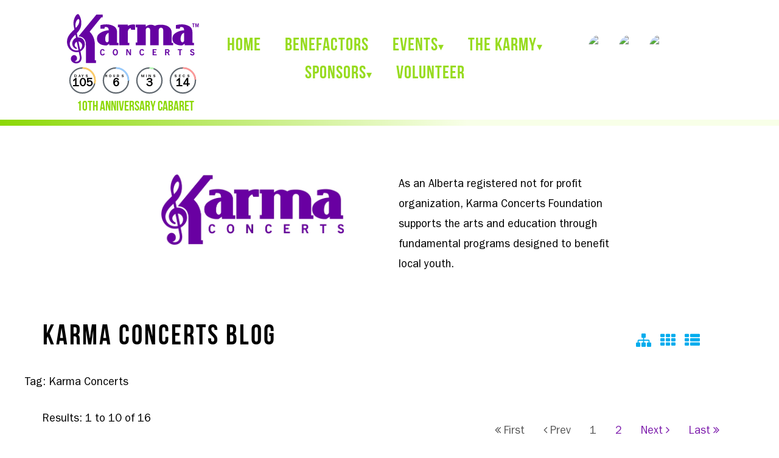

--- FILE ---
content_type: text/html; Charset=UTF-8
request_url: https://www.karmaconcerts.com/Blog.asp?tag=Karma+Concerts
body_size: 70375
content:
<!DOCTYPE html>
		<html dir="ltr" lang="en">
<head>
<meta name="application-name" content="Karma Concerts" />
<meta charset="utf-8" />
<title>Blog 1 of 2 | Be The Karma In Your Community</title>
<meta name="viewport" content="width=device-width, initial-scale=1.0" />
<meta name="description" content="" />
<!-- HTML5 shim and Respond.js IE8 support of HTML5 elements and media queries -->
<!-- [if lte IE 9]>
	<script src="SiteBuilderTools/script/bootstrap/3.0.0/html5shiv.js"></script>
	<script src="SiteBuilderTools/script/bootstrap/3.0.0/respond/respond.min.js"></script>
<![endif] -->
<link href="/SiteBuilderTools/css/FontAwesome6.5.2/css/all.min.css" rel="preload" as="style" onload="this.rel='stylesheet'" />
<link rel="styleSheet" href="/css/newest.20240201001.elements.css" />
<link rel="icon" href="https://www.karmaconcerts.com/favicon.ico" />
<link rel="author" href="humans.txt" />
<script src="SiteBuilderTools/addons/Blog/script/blog.js"></script>
<link rel="next" href="Blog.asp?tag=Karma+Concerts&amp;search=&amp;start=10" />
<style>
		.BlogCategoryList{font-size:70%}.BlogCategoryList&gt;a{margin-right:10px}.AllBlogSidebar{margin-top:15px}.BlogItemContainer{text-align:center;transition:.5s;display:flex;flex-wrap:wrap}.BlogItemContainer .BlogItemMain{text-align:left}.BlogItemContainer.blogGrid .BlogItemMain{text-align:center}.BlogItemContainer .BlogItemMain:first-child{margin-bottom:20px;background:#fff}.BlogItemContainer .BlogItemMain:not(:first-child),.BlogItemContainer.blogGrid .BlogItemMain{width:calc(100% * (1/4) - 10px - 1px);max-width:100%;display:inline-block;vertical-align:text-top;border:1px solid #cdcdcd;border-radius:10px;box-shadow:2px 2px 6px #000;padding:10px;margin:20px 5px;overflow:hidden}.BlogItemContainer .BlogItemMain:not(:first-child) .col-md-6,.BlogItemContainer.blogGrid .BlogItemMain .col-md-6{width:100%}.BlogItemContainer .BlogItemMain:not(:first-child) .blogTeaser{padding:0 10px}.BlogItemContainer .BlogItemMain:not(:first-child) .blogTeaser .BlogCategories,.BlogItemContainer .BlogItemMain:not(:first-child) .blogTeaser .BlogTags,.BlogItemContainer .BlogItemMain:not(:first-child) .blogTeaser .BlogText,.BlogItemContainer .BlogItemMain:not(:first-child) .blogTeaser .dateline,.BlogItemContainer.blogGrid .BlogItemMain .blogTeaser .BlogCategories,.BlogItemContainer.blogGrid .BlogItemMain .blogTeaser .BlogTags,.BlogItemContainer.blogGrid .BlogItemMain .blogTeaser .BlogText,.BlogItemContainer.blogGrid .BlogItemMain .blogTeaser .dateline{display:none}.BlogItemContainer .BlogItemMain:not(:first-child) .BlogSubHeading,.BlogItemContainer.blogGrid .BlogItemMain .BlogSubHeading{font-size:15px;font-family:Raleway Medium,"Helvetica Neue",Helvetica,Arial,sans-serif}.BlogItemContainer .BlogItemMain:not(:first-child) .BlogText{font-size:15px}.BlogItemContainer .BlogItemMain:not(:first-child) br,.BlogItemContainer.blogGrid .BlogItemMain br,.BlogItemContainer.blogRow .BlogItemMain br{display:none}.BlogItemContainer .BlogItemMain .row{margin:auto}.BlogItemContainer .BlogItemMain .row .col-md-6{padding-left:0}.BlogItemContainer .BlogItemMain:first-child h2{font-size:36px}.BlogItemContainer .BlogItemMain h2,.BlogItemContainer.blogGrid .BlogItemMain h2{font-size:20px}.BlogItemContainer .BlogItemMain img{max-width:100%}.BlogItemContainer .BlogItemMain date{font-size:16px;font-style:italic}.BlogItemContainer.blogRow .BlogItemMain{width:100%;max-width:100%;display:inline-block;vertical-align:text-top;border:1px solid #cdcdcd;border-radius:10px;box-shadow:2px 2px 6px #000;padding:10px;margin:20px 5px}.BlogItemContainer.blogRow .BlogItemMain .col-md-6{width:50%}@media (max-width:991px){.BlogItemContainer.blogRow .BlogItemMain .col-md-6{width:100%}}.BlogItemContainer.blogRow .BlogItemMain .BlogImage img{position:relative;max-height:unset}.BlogItemContainer.blogRow .BlogItemMain h2{font-size:32px}.BlogItemContainer.blogRow .BlogItemMain .blogTeaser .BlogCategories,.BlogItemContainer.blogRow .BlogItemMain .blogTeaser .BlogTags,.BlogItemContainer.blogRow .BlogItemMain .blogTeaser .BlogText,.BlogItemContainer.blogRow .BlogItemMain .blogTeaser .dateline{display:block}.BlogItemContainer.blogRow .BlogItemMain .BlogImage{height:auto}.BlogItemContainer.blogRow .BlogItemMain .BlogText{font-size:15px}.BlogItemContainer.blogRow .BlogItemMain .BlogSubHeading{font-size:15px;font-family:Raleway Medium,"Helvetica Neue",Helvetica,Arial,sans-serif}#blog .container,#blog .twelvecol{display:flex;flex-flow:column}#blog .container .blog-categories,#blog .container-fluid .blog-categories{order:1;padding:20px 0}#blog .blog-categories&gt;a,#blog .container .blog-categories&gt;a{margin-bottom:5px}#blog .container .blog-tags,#blog .twelvecol .blog-tags{order:3;padding-bottom:20px}.BlogText{clear:both}.blogTeaser{padding:25px}.BlogTags{font-size:16px}.btn-group a:hover{color:#bc0901}.blogTeaser h2 a{text-decoration:none}.blogTeaser h2 a:hover{text-decoration:none}.top-part{display:flex;align-items:center}.top-part i{margin-top:34px;font-size:25px;margin-right:10px;cursor:pointer;color:#00aced}.BlogItemContainer.blogGrid .BlogItemMain h2 {margin: 0;}.BlogItemContainer.blogGrid .BlogItemMain h3 {margin-top: 5px;}@media (max-width:991px){.BlogItemContainer{flex-flow:column}.BlogItemContainer .BlogItemMain:not(:first-child),.BlogItemContainer.blogGrid .BlogItemMain{width:auto}}
	</style>
<base href="https://www.karmaconcerts.com/" />
<!-- twitter card -->
<meta name="twitter:card" content="summary_large_image" />
<meta name="twitter:site" content="" />
<meta name="twitter:title" content="Blog 1 of 2" />
<meta name="twitter:description" content="" />
<meta name="twitter:image:src" content="https://www.karmaconcerts.com/SiteBuilderTools/addons/Blog/script/blog.js" />
<!-- fb -->
<meta property="og:type" content="blog" />
<meta property="og:title" content="Blog 1 of 2" />
<meta property="og:url" content="" />
<meta property="og:image" content="https://www.karmaconcerts.com/SiteBuilderTools/addons/Blog/script/blog.js" />
<meta property="og:description" content="" />
<meta property="og:site_name" content="Karma Concerts" />
<meta name="geo.position" content=";" />
<meta name="ICBM" content=";" />
<link rel="shortcut icon" href="/favicon.ico" />
<script src="scripts/modernizr.js"></script>
<link rel="styleSheet" href="/SiteBuilderTools/css/quicklinks/TitleWithImageBackground.css" />
<link rel="styleSheet" href="css/quicklink-overwrite.css" />
</head>
<body>
<div style="overflow-x:hidden;">
<header>
<div class="row">
<div class="col-md-1">
<span></span>
</div>
<div class="col-md-2">
<div id="top-logo-area">
<a href="/" title="Karma Concerts Logo">
<img id="top-logo" src="/images/site-elements/karma_logo.svg" alt="Karma Concerts Logo" title="Karma Concerts Logo" />
</a>
<div id="DateCountdown" data-date="" style="width: 100%;"></div>
<p>10th Anniversary Cabaret</p>
</div>
</div>
<div class="col-md-6">
<nav id="default-menu-v1">
<div id="navbar-toggle" onclick="openCloseNav(this)">
<div></div>
<div></div>
<div></div>
</div>
<ul class="main hide">
<li class=" nav_item_1 even closed">
<a href="/">
<div>home</div>
</a>
</li>
<li class=" nav_item_3 NavMiddle even closed">
<a href="Our-Charities">
<div>Benefactors</div>
</a>
</li>
<li class=" nav_item_4 even closed">
<a onclick="openCloseDropDown(this)" class="clickable-menu-item">
<div class="clickable-menu-item">Events<span style="font-size: 18px;" class="clickable-menu-item">▾</span>
</div>
</a>
<ul class="dropdown closed"><li class="sub-nav nav_item_1 even closed">
<a href="our-events">
<div>Our yearly events</div>
</a>
</li>
<li class="sub-nav nav_item_2 NavMiddle even closed">
<a href="/view_gallery.asp?tag=Upcoming-Events">
<div>Upcoming Events</div>
</a>
</li>
<li class="sub-nav nav_item_3 even closed">
<a href="/view_gallery.asp?tag=Past-Events">
<div>Past Events</div>
</a>
</li>
<li class="sub-nav nav_item_4 even closed">
<a href="FAQs">
<div>FAQs</div>
</a>
</li>
</ul>
</li>
<li class=" nav_item_5 even closed">
<a onclick="openCloseDropDown(this)" class="clickable-menu-item">
<div class="clickable-menu-item">The Karmy<span style="font-size: 18px;" class="clickable-menu-item">▾</span>
</div>
</a>
<ul class="dropdown closed"><li class="sub-nav nav_item_1 closed">
<a href="Blog.asp?function=bloggers">
<div>About Us</div>
</a>
</li>
<li class="sub-nav nav_item_2 NavMiddle closed">
<a href="contact-us">
<div>Contact Us</div>
</a>
</li>
<li class="sub-nav nav_item_3 closed">
<a href="blog.asp">
<div>News</div>
</a>
</li>
</ul>
</li>
<li class=" nav_item_6 even closed">
<a onclick="openCloseDropDown(this)" class="clickable-menu-item">
<div class="clickable-menu-item">Sponsors<span style="font-size: 18px;" class="clickable-menu-item">▾</span>
</div>
</a>
<ul class="dropdown closed"><li class="sub-nav nav_item_1 even closed">
<a href="become-a-sponsor">
<div>Become a Sponsor</div>
</a>
</li>
<li class="sub-nav nav_item_2 even closed">
<a href="cabaret-concert-sponsor">
<div>Cabaret Concert Sponsorship</div>
</a>
</li>
<li class="sub-nav nav_item_3 even closed">
<a href="our-sponsors">
<div>Spring Concert Sponsors</div>
</a>
</li>
<li class="sub-nav nav_item_4 NavMiddle even closed">
<a href="auction-items">
<div>Spring Concert Auction</div>
</a>
</li>
<li class="sub-nav nav_item_5 even closed">
<a href="Chicken-Shit-Bingo">
<div>Chicken Shit Bingo</div>
</a>
</li>
<li class="sub-nav nav_item_6 even closed">
<a href="koz-sponsors">
<div>KOZ Sponsors</div>
</a>
</li>
<li class="sub-nav nav_item_7 even closed">
<a href="golf-tournament-sponsors">
<div>Shot In The Dark Sponsors</div>
</a>
</li>
<li class="sub-nav nav_item_8 even closed">
<a href="donate">
<div>Donate</div>
</a>
</li>
</ul>
</li>
<li class=" nav_item_7 even closed">
<a href="volunteers">
<div>Volunteer</div>
</a>
</li>
</ul>
<script src="//ajax.googleapis.com/ajax/libs/jquery/1.10.2/jquery.min.js"></script>
<script>

				/*
				var Menu =
				{
					IsOpen: false,
					MenuElement: null,
					MenuDropDown: null,


					Init: function(NewMenuElement)
					{
						this.MenuElement = NewMenuElement;
						this.MenuDropDown = this.MenuElement.querySelectorAll("ul.main")[0];

						this.AddToggleTo(this.MenuDropDown);
						this.AddToggleToDropDowns();

					},


					ToggleMenu: function()
					{
						if (this.IsOpen)
						{
							this.CloseMenu();

						}//end if

						else
						{
							this.OpenMenu();

						}//end else

					},//end ToggleMenu

					OpenMenu: function()
					{
						var dropdowns = this.GetDropDowns();

						for (var i = 0; i < dropdowns.length; i++)
						{
							this.OpenDropDown(dropdowns[i]);

						}//end for-loop


						this.MenuDropDown
							.className
							.split(" ")
							.filter("hide")
							.concat("show")
							.join(" ");


						this.IsOpen = false;

					},//end OpenMenu

					CloseMenu: function()
					{
						var dropdowns = this.GetDropDowns();

						for (var i = 0; i < dropdowns.length; i++)
						{
							this.CloseDropDown(dropdowns[i]);

						}//end for-loop


						this.MenuDropDown
							.className
							.split(" ")
							.filter("show")
							.concat("hide")
							.join(" ");


						this.IsOpen = false;

					},//end CloseMenu

					ToggleDropDown: function(dropdown)
					{
						if (this.DropDownIsOpened(dropdown))
						{
							this.CloseDropDown(dropdown);

						}//end if

						else
						{
							this.OpenDropDown(dropdown);

						}//end else

					},//end ToggleDropDown

					OpenDropDown: function()
					{
						dropdown.className = dropdown
							.className
							.split(" ")
							.filter("closed")
							.concat("open")
							.join(" ");

					},//end OpenDropDown

					CloseDropDown: function(dropdown)
					{
						dropdown.className = dropdown
							.className
							.split(" ")
							.filter("open")
							.concat("closed")
							.join(" ");

					},//end CloseDropDown

					DropDownIsOpened: function(dropdown)
					{
						return dropdown.className.indexOf("open" > -1);

					},//end DropDownIsOpened

					AddToggleToDropDowns: function()
					{
						var dropdowns = this.GetDropDowns();

						for (var i = 0; i < dropdowns.length; i++)
						{
							this.AddToggleTo(dropdowns[i]);

						}//end for-loop

					},//end AddToggleToDropDowns

					GetDropDowns: function()
					{
						return this.MenuElement.querySelectorAll("ul.dropdown");

					},//end GetDropDowns

					AddToggleTo: function(dropdown)
					{
						var selector = "";
						var functionToAdd = null;


						if (dropdown === this.MenuDropDown)
						{
							selector = "#navbar-toggle";
							functionToAdd = Menu.ToggleMenu;

						}//end if

						else
						{
							selector = "a";
							functionToAdd = Menu.ToggleDropDown;

						}//end else


						toggleButton = dropdown.parentElement.querySelectorAll(selector)[0];
						toggleButton.addEventListener("click", functionToAdd);

					}//end AddToggleTo

				};//end class


				window.addEventListener("load", function()
				{
					var menuElement = document.querySelectorAll("#default-menu-v1")[0];

					Menu.Init(menuElement);

				});
				*/

				var clicked = false;

				function buttonOnClick(event)
				{
					if (event == null || event.target.className.indexOf("clickable-menu-item") == -1)
					{
						if (!clicked)
						{
							var dropdowns = document.querySelectorAll("ul.dropdown.open, li.open");

							for (var i = 0; i < dropdowns.length; i++)
							{
								dropdowns[i].className = dropdowns[i].className.replace("open","closed");

							}//end for-loop

						}//end if

						clicked = false;

					}//end if

				}

				function openCloseDropDown(button)
				{
					var dropdown = button.parentElement.querySelectorAll("ul.dropdown")[0];
					var parent = button.parentElement;
					var open = (dropdown.className.indexOf("open") == -1);

					if(getMobileOperatingSystem() != "unknown" || button.parentElement.classList.contains('sub-nav'))
					{
						clicked = true;
					}
					

					buttonOnClick();

					
					dropdown.className = (open)? dropdown.className.replace("closed","open") :
						dropdown.className.replace("open","closed");

					parent.className = (open)? parent.className.replace("closed","open") :
						parent.className.replace("open","closed");
					
				}

				function openCloseNav(button)
				{
					var nav = button.nextElementSibling;

					nav.className = (nav.className.indexOf("show") == -1)? nav.className.replace("hide","show") :
						nav.className.replace("show","hide");

				}

				function getMobileOperatingSystem() {
					var userAgent = navigator.userAgent || navigator.vendor || window.opera;

						// Windows Phone must come first because its UA also contains "Android"
					if (/windows phone/i.test(userAgent)) {
						return "Windows Phone";
					}

					if (/android/i.test(userAgent)) {
						return "Android";
					}

					// iOS detection from: http://stackoverflow.com/a/9039885/177710
					if (/iPad|iPhone|iPod/.test(userAgent) && !window.MSStream) {
						return "iOS";
					}

					return "unknown";
				}

				window.addEventListener("click", buttonOnClick);
				
				$("ul.main li").click(function(){
					$(this).siblings("li.open").children("ul.dropdown").removeClass("open").addClass("closed");
					$(this).siblings("li.open").removeClass("open").addClass("closed");
				});
			</script>
</nav>
</div>
<div class="col-md-2 count-down">
<div class="social-pages2">
<h3>Find us on social media:</h3>
<br />
<a href="https://www.facebook.com/KarmaConcerts/" target="_blank"><img src="SiteBuilderTools/images/New Social Icons/FB_icon.svg" alt="Follow us on Facebook" title="Follow us on Facebook" /></a>
<a href="https://www.instagram.com/karmaconcerts/?hl=en" target="_blank"><img src="SiteBuilderTools/images/New Social Icons/INSTA_icon.svg" alt="Follow us on Instagram" title="Follow us on Instagram" /></a>
<a href="https://www.youtube.com/@karmaconcerts2015" target="_blank"><img src="SiteBuilderTools/images/New Social Icons/youtube_icon.svg" alt="Follow us on Youtube" title="Follow us on Youtube" /></a>
<a href="/contact-us"><span class="fa fa-envelope"></span></a>
<span></span>
</div>
<a style="display:none;" href="https://www.eventbrite.ca/e/karma-concerts-rodeo-kick-off-party-tickets-318215891297" class="get-your-ticket">GET YOUR TICKETS </a>
</div>
</div>
<div class="green-bar">
<span></span>
</div>
</header>
<div id="page-content-container" class="">
<div id="page-content">
<p></p>
<div class="row logoandtext">
<div class="col-md-2"> </div>
<div class="col-md-4 logoandtextimg"><img alt="Karma Concerts" src="../images/site-elements/karma_logo.jpg" style="width: 300px; height: 116px;" title="Karma Concerts" /></div>
<div class="col-md-4">
<p>As an Alberta registered not for profit organization, Karma Concerts Foundation supports the arts and education through fundamental programs designed to benefit local youth.</p>
</div>
<div class="col-md-2"> </div>
</div>
<div class="blog-header">
<div class="row top-part">
<div class="col-md-10">
<h1>Karma Concerts Blog</h1>
</div>
<div class="col-md-2">
<span>
<i class="fa fa-sitemap" id="featured-view" title="Featured Story"></i>
<i class="fa fa-th" id="grid-view" title="Grid View"></i>
<i class="fa fa-th-list" id="list-view" title="List View"></i>
</span>
</div>
</div>
<div>Tag: Karma Concerts</div>
<div class="row" style="margin-top: 10px">
<div class="col-md-5">
<span class="BlogNavResultsLabel">Results: 1 to 10 of 16</span>
</div>
<div class="col-md-7" style="text-align: right;">
<div class="row" style="margin:0;display: inline-block;">
<div class="twelvecol">
<div class="btn-group">
<a class="BlogNav BlogNavFirst btn btn-first disabled" title="First">
<i class="fa fa-angle-double-left"></i> First</a>
<a class="BlogNav BlogNavPrev btn btn-prev disabled" title="Previous">
<i class="fa fa-angle-left"></i> Prev</a>
<a class="BlogNav btn disabled" style="line-height: 1.1;"><span>1</span></a>
<a class="BlogNav btn" style="line-height: 1.1;" href="Blog.asp?tag=Karma+Concerts&amp;search=&amp;start=10">2</a>
<a class="BlogNav BlogNavNext btn btn-next" title="Next" href="Blog.asp?tag=Karma+Concerts&amp;search=&amp;start=10">Next <i class="fa fa-angle-right"></i></a>
<a class="BlogNav BlogNavLast btn btn-last" title="Last" href="Blog.asp?tag=Karma+Concerts&amp;search=&amp;start=10">Last <i class="fa fa-angle-double-right"></i></a>
</div>
</div>
<div style="clear:both"><span></span></div>
</div>
</div>
</div>
</div>
<div style="position:relative; top:0; left:0;order: 2;">
<div class="BlogItemContainer " id="BlogItemContainer">
<div class="BlogItemMain">
<div class="row no-gutters">
<div class="col-md-6"><div class="">
<span class="BlogImage" style="float: left;">
<a href="Blog.asp?id=62&amp;title=Our-2025-Spring-Concert" title="Our-2025-Spring-Concert"><img src="images/blog/2025-BlogImage1-600px.jpg" alt="The April 5th Karma Concert has some great changes" title="The April 5th Karma Concert has some great changes" />
</a>
</span>
</div>
<span></span></div>
<div class="col-md-6">
<div class="blogTeaser">
<h2><a href="Blog.asp?id=62&amp;title=Our-2025-Spring-Concert" title="Our-2025-Spring-Concert">Our 2025 Spring Concert</a></h2>
<h3 class="BlogSubHeading">We've made some great changes!</h3>
<div class="dateline"><date>Wednesday, January 29, 2025</date></div>
<br />
<br />
<div class="BlogText">If you've been to any of our previous spring concerts, you'll know how much fun they are! Live music, great food, drinks, dancing, auctions and games! Well, this year we've got all that AND made some awesome changes. Meals are now included with all ticketsTable ... </div>
<br />
<a class="btn btn-default blog-read-more" href="Blog.asp?id=62&amp;title=Our-2025-Spring-Concert" title="Our-2025-Spring-Concert">read more</a>
<br />
<br />
<div class="BlogCategories">Categories: <a href="Blog.asp?category=Announcement">Announcement</a>
</div><div class="BlogTags">Tags: <a href="Blog.asp?tag=community">community</a>
<a href="Blog.asp?tag=Leduc">Leduc</a>
<a href="Blog.asp?tag=Karma+Concerts">Karma Concerts</a>
<a href="Blog.asp?tag=Karma">Karma</a>
<a href="Blog.asp?tag=headliner">headliner</a>
<a href="Blog.asp?tag=spring+concert">spring concert</a>
<a href="Blog.asp?tag=Tebey">Tebey</a>
<a href="Blog.asp?tag=Brayden+King">Brayden King</a>
<a href="Blog.asp?tag=local+youth">local youth</a>
</div><span></span>
<div style="clear:both"><span></span></div>
</div>
</div>
</div>
</div>
<div class="BlogItemMain">
<div class="row no-gutters">
<div class="col-md-6"><div class="">
<span class="BlogImage" style="float: left;">
<a href="Blog.asp?id=60&amp;title=Have-you-heard" title="Have-you-heard"><img src="images/blog/Concert-ValentinesGift-600px.jpg" alt="Karma Concert April 22, 2023" title="Karma Concert April 22, 2023" />
</a>
</span>
</div>
<span></span></div>
<div class="col-md-6">
<div class="blogTeaser">
<h2><a href="Blog.asp?id=60&amp;title=Have-you-heard" title="Have-you-heard">Have you heard...</a></h2>
<h3 class="BlogSubHeading">Our April concert will be epic!</h3>
<div class="dateline"><date>Thursday, February 9, 2023</date></div>
<br />
<br />
<div class="BlogText">Have you been to one of Karma's Concerts before? Well, then you know it's a night of fabulous music, great food and lots of fun! This April will be a chart topper! Come and enjoy the awesome sounds of Tim &amp; The Glory Boys with their special guest, ... </div>
<br />
<a class="btn btn-default blog-read-more" href="Blog.asp?id=60&amp;title=Have-you-heard" title="Have-you-heard">read more</a>
<br />
<br />
<div class="BlogCategories">Categories: <a href="Blog.asp?category=Announcement">Announcement</a>
</div><div class="BlogTags">Tags: <a href="Blog.asp?tag=community">community</a>
<a href="Blog.asp?tag=Leduc">Leduc</a>
<a href="Blog.asp?tag=Karma+Concerts">Karma Concerts</a>
<a href="Blog.asp?tag=Karma">Karma</a>
<a href="Blog.asp?tag=headliner">headliner</a>
<a href="Blog.asp?tag=spring+concert">spring concert</a>
</div><span></span>
<div style="clear:both"><span></span></div>
</div>
</div>
</div>
</div>
<div class="BlogItemMain">
<div class="row no-gutters">
<div class="col-md-6"><div class="">
<span class="BlogImage" style="float: left;">
<a href="Blog.asp?id=58&amp;title=Just-in-time-for-Valentines-Day" title="Just-in-time-for-Valentines-Day"><img src="images/blog/2022-Announcement-Acts-web.jpg" alt="Karma Concerts April 23, 2022 concert performers" title="Karma Concerts April 23, 2022 concert performers" />
</a>
</span>
</div>
<span></span></div>
<div class="col-md-6">
<div class="blogTeaser">
<h2><a href="Blog.asp?id=58&amp;title=Just-in-time-for-Valentines-Day" title="Just-in-time-for-Valentines-Day">Just in time for Valentine's Day!</a></h2>
<h3 class="BlogSubHeading">Performers announced and tickets for sale for our April 23rd Concert!</h3>
<div class="dateline"><date>Monday, February 14, 2022</date></div>
<br />
<br />
<div class="BlogText">We are happy to announce our Headliner and friends for our long awaited Spring Concert! Mark your calendars for Saturday, April 23, 2022! Come hear some Women Power with Nice Horse, Mariya Stokes, Raquel Cole and Hailey Benedict!Besides the awesome musical ... </div>
<br />
<a class="btn btn-default blog-read-more" href="Blog.asp?id=58&amp;title=Just-in-time-for-Valentines-Day" title="Just-in-time-for-Valentines-Day">read more</a>
<br />
<br />
<div class="BlogCategories">Categories: <a href="Blog.asp?category=Announcement">Announcement</a>
</div><div class="BlogTags">Tags: <a href="Blog.asp?tag=community">community</a>
<a href="Blog.asp?tag=Leduc">Leduc</a>
<a href="Blog.asp?tag=Karma+Concerts">Karma Concerts</a>
<a href="Blog.asp?tag=Karma">Karma</a>
<a href="Blog.asp?tag=headliner">headliner</a>
<a href="Blog.asp?tag=fundraiser">fundraiser</a>
<a href="Blog.asp?tag=spring+concert">spring concert</a>
<a href="Blog.asp?tag=Nice+Horse">Nice Horse</a>
</div><span></span>
<div style="clear:both"><span></span></div>
</div>
</div>
</div>
</div>
<div class="BlogItemMain">
<div class="row no-gutters">
<div class="col-md-6"><div class="">
<span class="BlogImage" style="float: left;">
<a href="Blog.asp?id=55&amp;title=Get-Your-Holiday-Arrangements-Here" title="Get-Your-Holiday-Arrangements-Here"><img src="images/blog/ChristmasFundraiserWEB.jpg" alt="Karma Concerts Holiday Fundraiser" title="Karma Concerts Holiday Fundraiser" />
</a>
</span>
</div>
<span></span></div>
<div class="col-md-6">
<div class="blogTeaser">
<h2><a href="Blog.asp?id=55&amp;title=Get-Your-Holiday-Arrangements-Here" title="Get-Your-Holiday-Arrangements-Here">Get Your Holiday Arrangements Here!</a></h2>
<h3 class="BlogSubHeading">Help out the kids in our community.</h3>
<div class="dateline"><date>Wednesday, October 27, 2021</date></div>
<br />
<br />
<div class="BlogText">We're raising money for the kids in our community. Plants are a great way to bring happiness to family, friends and co-workers this holiday season while choosing to support a great cause. It takes minutes to order and it's COVID friendly!      Deadline ... </div>
<br />
<a class="btn btn-default blog-read-more" href="Blog.asp?id=55&amp;title=Get-Your-Holiday-Arrangements-Here" title="Get-Your-Holiday-Arrangements-Here">read more</a>
<br />
<br />
<div class="BlogCategories">Categories: <a href="Blog.asp?category=Announcement">Announcement</a>
</div><div class="BlogTags">Tags: <a href="Blog.asp?tag=community">community</a>
<a href="Blog.asp?tag=Leduc">Leduc</a>
<a href="Blog.asp?tag=Karma+Concerts">Karma Concerts</a>
<a href="Blog.asp?tag=Karma">Karma</a>
<a href="Blog.asp?tag=fundraiser">fundraiser</a>
<a href="Blog.asp?tag=holiday+arrangement">holiday arrangement</a>
<a href="Blog.asp?tag=holiday+fundraiser">holiday fundraiser</a>
</div><span></span>
<div style="clear:both"><span></span></div>
</div>
</div>
</div>
</div>
<div class="BlogItemMain">
<div class="row no-gutters">
<div class="col-md-6"><div class="">
<span class="BlogImage" style="float: left;">
<a href="Blog.asp?id=54&amp;title=Our-Spring-Fundraising-Event-is-Here" title="Our-Spring-Fundraising-Event-is-Here"><img src="images/blog/SpringFlowers_Blog.jpg" alt="Go Green this Spring for Karma Kids" title="Go Green this Spring for Karma Kids" />
</a>
</span>
</div>
<span></span></div>
<div class="col-md-6">
<div class="blogTeaser">
<h2><a href="Blog.asp?id=54&amp;title=Our-Spring-Fundraising-Event-is-Here" title="Our-Spring-Fundraising-Event-is-Here">Our Spring Fundraising Event is Here!</a></h2>
<h3 class="BlogSubHeading">Amazing fruits and veggies to order online.</h3>
<div class="dateline"><date>Tuesday, March 23, 2021</date></div>
<br />
<br />
<div class="BlogText">Karma Concerts Spring Fundraiser!Go Green for Spring! It's fundraising time once again.We are raising money for our KOZ (Karma Outdoor Zone). A great location to continue to offer awesome entertainment and fun, to benefit the children in our community.Flowers ... </div>
<br />
<a class="btn btn-default blog-read-more" href="Blog.asp?id=54&amp;title=Our-Spring-Fundraising-Event-is-Here" title="Our-Spring-Fundraising-Event-is-Here">read more</a>
<br />
<br />
<div class="BlogCategories">Categories: <a href="Blog.asp?category=Announcement">Announcement</a>
</div><div class="BlogTags">Tags: <a href="Blog.asp?tag=community">community</a>
<a href="Blog.asp?tag=Leduc">Leduc</a>
<a href="Blog.asp?tag=Karma+Concerts">Karma Concerts</a>
<a href="Blog.asp?tag=Karma">Karma</a>
<a href="Blog.asp?tag=fundraiser">fundraiser</a>
<a href="Blog.asp?tag=KOZ+Outdoor+Zone">KOZ Outdoor Zone</a>
<a href="Blog.asp?tag=spring+fundraiser">spring fundraiser</a>
<a href="Blog.asp?tag=fruits">fruits</a>
<a href="Blog.asp?tag=veggies">veggies</a>
<a href="Blog.asp?tag=flowers">flowers</a>
</div><span></span>
<div style="clear:both"><span></span></div>
</div>
</div>
</div>
</div>
<div class="BlogItemMain">
<div class="row no-gutters">
<div class="col-md-6"><div class="">
<span class="BlogImage" style="float: left;">
<a href="Blog.asp?id=53&amp;title=We-are-excited-to-offer-a-750-Grant" title="We-are-excited-to-offer-a-750-Grant"><img src="images/blog/GrantAppBlog.jpg" alt="Apply for a Grant with Karma Concerts" title="Apply for a Grant with Karma Concerts" />
</a>
</span>
</div>
<span></span></div>
<div class="col-md-6">
<div class="blogTeaser">
<h2><a href="Blog.asp?id=53&amp;title=We-are-excited-to-offer-a-750-Grant" title="We-are-excited-to-offer-a-750-Grant">We are excited to offer a $750 Grant!</a></h2>
<h3 class="BlogSubHeading">For a school to put towards the arts or education programs.</h3>
<div class="dateline"><date>Tuesday, March 2, 2021</date></div>
<br />
<br />
<div class="BlogText">Would your school like some money to put towards Arts or Education programs? If you are a teacher, administrator or someone you know is, apply for your chance to be selected for a $750 Grant. This money can benefit children in a school to better ... </div>
<br />
<a class="btn btn-default blog-read-more" href="Blog.asp?id=53&amp;title=We-are-excited-to-offer-a-750-Grant" title="We-are-excited-to-offer-a-750-Grant">read more</a>
<br />
<br />
<div class="BlogCategories">Categories: <a href="Blog.asp?category=Announcement">Announcement</a>
</div><div class="BlogTags">Tags: <a href="Blog.asp?tag=community">community</a>
<a href="Blog.asp?tag=Leduc">Leduc</a>
<a href="Blog.asp?tag=Karma+Concerts">Karma Concerts</a>
<a href="Blog.asp?tag=Karma">Karma</a>
<a href="Blog.asp?tag=grant">grant</a>
<a href="Blog.asp?tag=application">application</a>
<a href="Blog.asp?tag=schools">schools</a>
<a href="Blog.asp?tag=arts+program">arts program</a>
<a href="Blog.asp?tag=education+program">education program</a>
</div><span></span>
<div style="clear:both"><span></span></div>
</div>
</div>
</div>
</div>
<div class="BlogItemMain">
<div class="row no-gutters">
<div class="col-md-6"><div class="">
<span class="BlogImage" style="float: left;">
<a href="Blog.asp?id=52&amp;title=Upcoming-Events-for-Karma" title="Upcoming-Events-for-Karma"><img src="images/blog/Events-Blog.jpg" alt="Upcoming events for Karma Concerts in 2021" title="Upcoming events for Karma Concerts in 2021" />
</a>
</span>
</div>
<span></span></div>
<div class="col-md-6">
<div class="blogTeaser">
<h2><a href="Blog.asp?id=52&amp;title=Upcoming-Events-for-Karma" title="Upcoming-Events-for-Karma">Upcoming Events for Karma</a></h2>
<h3 class="BlogSubHeading">Spring concert postponed but new events on the horizon!</h3>
<div class="dateline"><date>Wednesday, January 27, 2021</date></div>
<br />
<br />
<div class="BlogText">Karma Spring Concert Sadly, our 2021 spring concert has been postponed until 2022. Due to circumstances beyond our control, the Leduc Recreation Centre is still closed to events. All tickets will be carried forward to our spring concert to be held on ... </div>
<br />
<a class="btn btn-default blog-read-more" href="Blog.asp?id=52&amp;title=Upcoming-Events-for-Karma" title="Upcoming-Events-for-Karma">read more</a>
<br />
<br />
<div class="BlogCategories">Categories: <a href="Blog.asp?category=Announcement">Announcement</a>
</div><div class="BlogTags">Tags: <a href="Blog.asp?tag=community">community</a>
<a href="Blog.asp?tag=Leduc">Leduc</a>
<a href="Blog.asp?tag=Karma+Concerts">Karma Concerts</a>
<a href="Blog.asp?tag=Karma">Karma</a>
<a href="Blog.asp?tag=contest">contest</a>
<a href="Blog.asp?tag=fundraiser">fundraiser</a>
<a href="Blog.asp?tag=bottle+drive">bottle drive</a>
<a href="Blog.asp?tag=raise+the+roof">raise the roof</a>
<a href="Blog.asp?tag=KOZ+Outdoor+Zone">KOZ Outdoor Zone</a>
<a href="Blog.asp?tag=spring+concert">spring concert</a>
</div><span></span>
<div style="clear:both"><span></span></div>
</div>
</div>
</div>
</div>
<div class="BlogItemMain">
<div class="row no-gutters">
<div class="col-md-6"><div class="">
<span class="BlogImage" style="float: left;">
<a href="Blog.asp?id=51&amp;title=Help-us-RAISE-THE-ROOF" title="Help-us-RAISE-THE-ROOF"><img src="images/blog/BottleDrive-Blog.jpg" alt="Bottle Drive for the KOZ Outdoor Amphitheatre." title="Bottle Drive for the KOZ Outdoor Amphitheatre." />
</a>
</span>
</div>
<span></span></div>
<div class="col-md-6">
<div class="blogTeaser">
<h2><a href="Blog.asp?id=51&amp;title=Help-us-RAISE-THE-ROOF" title="Help-us-RAISE-THE-ROOF">Help us RAISE THE ROOF!</a></h2>
<h3 class="BlogSubHeading">Bottle Drive for the KOZ Outdoor Amphitheatre.</h3>
<div class="dateline"><date>Wednesday, January 13, 2021</date></div>
<br />
<br />
<div class="BlogText">Karma Concerts Foundation KOZ Amphitheatre is under construction to benefit local kids. We've been working hard behind the scenes with several folks and businesses support over 2020 to get it constructed - now it's time to"RAISE THE ROOF". 1. ... </div>
<br />
<a class="btn btn-default blog-read-more" href="Blog.asp?id=51&amp;title=Help-us-RAISE-THE-ROOF" title="Help-us-RAISE-THE-ROOF">read more</a>
<br />
<br />
<div class="BlogCategories">Categories: <a href="Blog.asp?category=Announcement">Announcement</a>
</div><div class="BlogTags">Tags: <a href="Blog.asp?tag=community">community</a>
<a href="Blog.asp?tag=Leduc">Leduc</a>
<a href="Blog.asp?tag=Karma+Concerts">Karma Concerts</a>
<a href="Blog.asp?tag=Karma">Karma</a>
<a href="Blog.asp?tag=fundraiser">fundraiser</a>
<a href="Blog.asp?tag=bottle+drive">bottle drive</a>
<a href="Blog.asp?tag=raise+the+roof">raise the roof</a>
<a href="Blog.asp?tag=KOZ+Outdoor+Zone">KOZ Outdoor Zone</a>
</div><span></span>
<div style="clear:both"><span></span></div>
</div>
</div>
</div>
</div>
<div class="BlogItemMain">
<div class="row no-gutters">
<div class="col-md-6"><div class="">
<span class="BlogImage" style="float: left;">
<a href="Blog.asp?id=50&amp;title=Last-Day-to-order-and-help-Karma-Kids" title="Last-Day-to-order-and-help-Karma-Kids"><img src="images/blog/BlogLastDay.jpg" alt="Karma Concerts Holiday Fundraiser" title="Karma Concerts Holiday Fundraiser" />
</a>
</span>
</div>
<span></span></div>
<div class="col-md-6">
<div class="blogTeaser">
<h2><a href="Blog.asp?id=50&amp;title=Last-Day-to-order-and-help-Karma-Kids" title="Last-Day-to-order-and-help-Karma-Kids">Last Day to order and help Karma Kids!</a></h2>
<h3 class="BlogSubHeading">Get your holiday arrangements today!</h3>
<div class="dateline"><date>Monday, November 16, 2020</date></div>
<br />
<br />
<div class="BlogText">Karma Concert Holiday Fundraiser! As we all continue to pivot in 2020 Karma Concerts has a Go Green for The Holidays fundraiser to spread good cheer and our foundation can continue to give proceeds to benefit local kids. Holiday arrangements ranging from ... </div>
<br />
<a class="btn btn-default blog-read-more" href="Blog.asp?id=50&amp;title=Last-Day-to-order-and-help-Karma-Kids" title="Last-Day-to-order-and-help-Karma-Kids">read more</a>
<br />
<br />
<div class="BlogCategories">Categories: <a href="Blog.asp?category=Announcement">Announcement</a>
</div><div class="BlogTags">Tags: <a href="Blog.asp?tag=community">community</a>
<a href="Blog.asp?tag=Leduc">Leduc</a>
<a href="Blog.asp?tag=Karma+Concerts">Karma Concerts</a>
<a href="Blog.asp?tag=Karma">Karma</a>
<a href="Blog.asp?tag=fundraiser">fundraiser</a>
<a href="Blog.asp?tag=holiday+arrangement">holiday arrangement</a>
</div><span></span>
<div style="clear:both"><span></span></div>
</div>
</div>
</div>
</div>
<div class="BlogItemMain">
<div class="row no-gutters">
<div class="col-md-6"><div class="">
<span class="BlogImage" style="float: left;">
<a href="Blog.asp?id=49&amp;title=Shot-in-the-Dark-2020-Nite-Golf-Tournament" title="Shot-in-the-Dark-2020-Nite-Golf-Tournament"><img src="images/blog/ShotInTheDarkGolf_Blog.jpg" alt="Shot in the Dark 2020 Nite Golf Tournament" title="Shot in the Dark 2020 Nite Golf Tournament" />
</a>
</span>
</div>
<span></span></div>
<div class="col-md-6">
<div class="blogTeaser">
<h2><a href="Blog.asp?id=49&amp;title=Shot-in-the-Dark-2020-Nite-Golf-Tournament" title="Shot-in-the-Dark-2020-Nite-Golf-Tournament">Shot in the Dark 2020 Nite Golf Tournament!</a></h2>
<h3 class="BlogSubHeading">Enjoy a fun night with the Karma group!</h3>
<div class="dateline"><date>Friday, August 7, 2020</date></div>
<br />
<br />
<div class="BlogText">We have a date for our Shot in the Dark 2020 Nite Golf Tournament! Friday, September 11th!  It's 9 holes of fun along with food, entertainment, auction and prizes! Don't forget the prizes!  $10,000 Hole in one prizes x8 A vehicle Hole ... </div>
<br />
<a class="btn btn-default blog-read-more" href="Blog.asp?id=49&amp;title=Shot-in-the-Dark-2020-Nite-Golf-Tournament" title="Shot-in-the-Dark-2020-Nite-Golf-Tournament">read more</a>
<br />
<br />
<div class="BlogCategories">Categories: <a href="Blog.asp?category=Announcement">Announcement</a>
</div><div class="BlogTags">Tags: <a href="Blog.asp?tag=community">community</a>
<a href="Blog.asp?tag=Leduc">Leduc</a>
<a href="Blog.asp?tag=golf+tournament">golf tournament</a>
<a href="Blog.asp?tag=Karma+Concerts">Karma Concerts</a>
<a href="Blog.asp?tag=Karma">Karma</a>
<a href="Blog.asp?tag=shotinthedark">shotinthedark</a>
<a href="Blog.asp?tag=nite+golf">nite golf</a>
</div><span></span>
<div style="clear:both"><span></span></div>
</div>
</div>
</div>
</div>
</div>
<div class="row">
<div class="col-md-5"><span></span></div>
<div class="col-md-7" style="text-align: right;">
<div class="row" style="margin:0;display: inline-block;">
<div class="twelvecol">
<div class="btn-group">
<a class="BlogNav BlogNavFirst btn btn-first disabled" title="First">
<i class="fa fa-angle-double-left"></i> First</a>
<a class="BlogNav BlogNavPrev btn btn-prev disabled" title="Previous">
<i class="fa fa-angle-left"></i> Prev</a>
<a class="BlogNav btn disabled" style="line-height: 1.1;"><span>1</span></a>
<a class="BlogNav btn" style="line-height: 1.1;" href="Blog.asp?tag=Karma+Concerts&amp;search=&amp;start=10">2</a>
<a class="BlogNav BlogNavNext btn btn-next" title="Next" href="Blog.asp?tag=Karma+Concerts&amp;search=&amp;start=10">Next <i class="fa fa-angle-right"></i></a>
<a class="BlogNav BlogNavLast btn btn-last" title="Last" href="Blog.asp?tag=Karma+Concerts&amp;search=&amp;start=10">Last <i class="fa fa-angle-double-right"></i></a>
</div>
</div>
<div style="clear:both"><span></span></div>
</div>
</div>
</div>
</div>
<script>
	document.getElementById('featured-view').onclick = function() {
		var view = document.getElementById('BlogItemContainer');
		view.className = '';
		view.className = 'BlogItemContainer featured';
	}

	document.getElementById('grid-view').onclick = function() {
		var view = document.getElementById('BlogItemContainer');
		view.className = '';
		view.className = 'BlogItemContainer blogGrid';
	}

	document.getElementById('list-view').onclick = function() {
		var view = document.getElementById('BlogItemContainer');
		view.className = '';
		view.className = 'BlogItemContainer blogRow';
	}
</script>
<div id="gallery-area" class="container" data-gallerytype="2">
<span></span>
</div>
<style>
			
		.newsletter-sign-up-container{
			width: 40%;
			min-width:300px;
			max-width:400px;
			margin: 20px auto;
			order:3;
		}
		.newsletter-sign-up-container h3{
			text-align:center;
		}
		.newsletter-sign-up-container #contact-newsletter-submit-btn{
			margin: 0 auto;
			display: block;
		}
		</style>
<script>
			function subscribe(f){
				const NAME_REGEX = /^[A-Za-z]+([ '-][A-Za-z]+)*(\s[A-Za-z]+([ '-][A-Za-z]+)*)?$/i;
				const NEWSLETTER_EMAIL_REGEX = /^[A-Z0-9._%+-]+@[A-Z0-9.-]+\.[A-Z]{2,4}$/i;
				
				let nameValue = $('#Name').val();
				let emailValue = $('#Email').val();
				
				// Test the Name field
				if (!NAME_REGEX.test(nameValue)) {
					alert('Please enter a valid name.');
					return false;
				}

				// Test the Email field
				if (!NEWSLETTER_EMAIL_REGEX.test(emailValue)) {
					alert('Please enter a valid email address.');
					return false;
				}
				
				$.get('newsletter.asp',$(f).serialize());
				alert('Thank you for signing up!');
				f.reset();
				return false;
			}
		</script>
<div class="newsletter-sign-up-container">
<form action="newsletter.asp" method="get" onsubmit="return subscribe(this)" id="newsletter-form">
<input name="action" type="hidden" value="signup" />
<h3>Sign Up For Our Newsletter</h3>
<div class="row">
<label for="Name">Name*</label>
<input class="isRequired form-control" id="Name" name="name" placeholder="name" required="true" type="text" />
<label for="Email">Email* </label>
<input class="isRequired validateAs:email form-control" id="Email" name="email" placeholder="email" required="true" type="email" />
<br />
<div>
<input class="btn btn-primary" id="contact-newsletter-submit-btn" title="submit your information" type="submit" value="Submit" />
</div>
</div>
<br />
</form>
</div>
</div>
</div>
<div id="page-top-template"><span></span></div>
<div class="review-wrap">
<a id="review" name="review"></a>
</div>
<div id="testimonials-area">
<h3 class="homepage-green-heading"> TESTIMONIALS </h3>
<link rel="stylesheet" href="/SiteBuilderTools/css/owl.carousel.min.css" />
<style>
		.modal-window{position:fixed;background-color:rgba(0,0,0,.8);top:0;right:0;bottom:0;left:0;z-index:999;display:none;-webkit-transition:all .3s;transition:all .3s}.testimonial-popup{position:fixed;top:50%;transform:translateY(-50%);background:#fff;width:630px;max-width:100%;margin:auto;border-radius:5px;display:none;z-index:9999;left:0;right:0;padding:30px}.modal-window:target{visibility:visible;opacity:1;pointer-events:auto}.modal-window&gt;div{width:400px;position:absolute;top:50%;left:50%;-webkit-transform:translate(-50%,-50%);transform:translate(-50%,-50%);padding:2em;background:#fff}.modal-window header{font-weight:700}.modal-window h1{font-size:150%;margin:0 0 15px}.modal-close{color:#aaa;line-height:50px;font-size:80%;position:absolute;right:0;text-align:center;top:0;width:70px;text-decoration:none}.modal-close:hover{color:#000}
	</style>
<link rel="styleSheet" href="/SiteBuilderTools/css/animate.min.css" />
<div id="open-modal" class="modal-window">
<a title="Close" class="modal-close">Close</a>
</div>
<div class="testimonial-popup">
<blockquote>
<i id="testi-header"></i>
<br />
<br />
<span id="testi-content"></span>
</blockquote>
<div class="test-name">
<span></span>
<cite id="testi-cite"></cite>
</div>
</div>
<div class="testimonial-section">
<div class="inner-width">
<div class="slides owl-carousel owl-nav">
<div class="testimonial">
<div class="test-info">
<input type="hidden" id="pop-up-info" data-content="We thouroughly enjoyed the concert and entertainment. It was a classy affair!" data-title="Great Concert" data-name="Mike" data-location="Leduc, Alberta" />
<blockquote><i>Great Concert</i>
<br />
<br />
<span class="blockquote-content">We thouroughly enjoyed the concert and entertainment. It was a classy affair!</span>
</blockquote>
<div class="test-name"><span></span>
<cite>- Mike (Leduc, Alberta) -</cite></div>
</div>
</div>
<div class="testimonial">
<div class="test-info">
<input type="hidden" id="pop-up-info" data-content="The Hole-in-One night golf tournament was a blast. We didn't get close to the hole, but the entertainment and hole &quot;shots&quot; were tasty!" data-title="Golf was Fun" data-name="Megan" data-location="Edmonton, Alberta" />
<blockquote><i>Golf was Fun</i>
<br />
<br />
<span class="blockquote-content">The Hole-in-One night golf tournament was a blast. We didn't get close to the hole, but the entertainment and hole "shots" were tasty!</span>
</blockquote>
<div class="test-name"><span></span>
<cite>- Megan (Edmonton, Alberta) -</cite></div>
</div>
</div>
<div class="testimonial">
<div class="test-info">
<input type="hidden" id="pop-up-info" data-content="Food was great. Both bands were great. MC was very entertaining. We enjoyed the entire evening." data-title="Spring Concert and Dancing" data-name="Tim" data-location="Edmonton, Alberta" />
<blockquote><i>Spring Concert and Dancing</i>
<br />
<br />
<span class="blockquote-content">Food was great. Both bands were great. MC was very entertaining. We enjoyed the entire evening.</span>
</blockquote>
<div class="test-name"><span></span>
<cite>- Tim (Edmonton, Alberta) -</cite></div>
</div>
</div>
<div class="testimonial">
<div class="test-info">
<input type="hidden" id="pop-up-info" data-content="Performing at The KOZ was truly was one of the highlights of our summer,; we’re excited to come back! ROCKZILLA" data-title="KOZ!!!! :-) " data-name="Kevin Melendez-Duke" data-location="Alberta" />
<blockquote><i>KOZ!!!! :-) </i>
<br />
<br />
<span class="blockquote-content">Performing at The KOZ was truly was one of the highlights of our summer,; we’re excited to come back! ROCKZILLA</span>
</blockquote>
<div class="test-name"><span></span>
<cite>- Kevin Melendez-Duke (Alberta) -</cite></div>
</div>
</div>
<div class="testimonial">
<div class="test-info">
<input type="hidden" id="pop-up-info" data-content="First timer to the KOZ. It's such a beautiful venue! My friends and I had so much fun. Highly recommend going next summer!" data-title="KOZ summer concert" data-name="A. B." data-location="Leduc, AB" />
<blockquote><i>KOZ summer concert</i>
<br />
<br />
<span class="blockquote-content">First timer to the KOZ. It's such a beautiful venue! My friends and I had so much fun. Highly recommend going next summer!</span>
</blockquote>
<div class="test-name"><span></span>
<cite>- A. B. (Leduc, AB) -</cite></div>
</div>
</div>
</div>
</div>
</div>
<div id="leave-testimonial-button">
<a href="/testimonial-form" target="_blank"><small>Please add your own feedback rating</small></a>
</div>
<style>
    .social-review {
      text-align: center;
      padding: 30px 10px;
      background: #bd1521;
      color: white;
      margin-bottom: 50px;
      width: 800px;
      max-width: 100%;
      margin: 70px auto;
      border-radius: 15px;
    }

    .social-review a
    {
      padding: 10px;
    }

    .social-review h2
    {
      margin: 0 auto;
      font-size: 54px;
      color: white;
    }

    .social-review h3
    {
      margin-top: 10px;
      font-size: 30px;
      color: white;
    }

    #bad-reviews
    {
      margin-top: 25px;
    }
    .social-review img
    {
      margin-bottom: 10px;
    }
  </style>
<div class="social-review">
<h2>Please Leave Us A Review.</h2>
<h3>Did You Have A Great Experience With Us?</h3>
<a href="https://www.facebook.com/KarmaConcerts/reviews" target="_blank"><img src="/SiteBuilderTools/images/Review icons/Facebook_Reviews.png" alt="Facebook Review" title="Facebook Review" /></a>
<a href="https://g.page/r/CUGD_9tg5pttEAg/review" target="_blank"><img src="/SiteBuilderTools/images/Review icons/Google_Review.png" alt="Google Review" title="Google Review" /></a>
<span id="bad-reviews"><a href="/testimonial-form" target="_blank"><img src="/SiteBuilderTools/images/Review icons/Bad_Reviews.png" alt="Bad Review" title="Bad Review" /></a></span>
<span></span>
</div>
<div class="SocialArea Center">
<script>
$(document).ready(function () {
    $(".socialLinksFB, .socialLinks, .social-share4 a").click(function (e) {
        e.preventDefault();
        window.open($(this).attr('href'), 'fbShareWindow', 'height=450, width=550, top=' + ($(window).height() / 2 - 275) + ', left=' + ($(window).width() / 2 - 225) + ', toolbar=0, location=0, menubar=0, directories=0, scrollbars=0');
        return false;
    });

    $(".social-share4 a").hover(function(){
      $(this).stop().animate({ width: 100, borderRadius: 5 }, 'fast');
      $(this).find("p").fadeIn().css("display","inline");
      },function(){
        $(this).find("p").css("display","none");
        $(this).stop().animate({ width: 40, borderRadius: "100%" }, 'fast');
  	});
		
		loadSocialShareLinks();

});

function loadSocialShareLinks()
{
	//Declare
	var socialLinksDivs = document.querySelectorAll(".social-share4");
	var socialLinks = "";


	if (socialLinksDivs != null && socialLinksDivs.length > 0)
	{
		var facebookLink = $("#facebookShare").attr("href");
		facebookLink = facebookLink.replace("u=", "u=" + document.location.href);
		$("#facebookShare").attr("href", facebookLink);
			
		for (var i = 0; i < socialLinksDivs.length; i++)
		{
			socialLinks = socialLinksDivs[i].querySelectorAll("a");

			for (var i2 = 0; i2 < socialLinks.length; i2++)
			{
				if (socialLinks[i2].getAttribute("data-href") == null)
				{
					socialLinks[i2].setAttribute("href", socialLinks[i2].getAttribute("href") + document.location.href);

				}//end if

			}//end for-loop

		}//end for-loop
		
		

	}//end if

}//end loadSocialShareLinks
</script>
<div class="social-share4">
<h3>Share this page with your friends!</h3>
<a href="https://twitter.com/intent/tweet?url=" target="_blank" title="share on Twitter" class="twitter">
<span class="fa fa-twitter"><p> Tweet</p></span>
</a>
<a href="https://pinterest.com/pin/create/button/?url=" target="_blank" title="pin to Pinterest" class="pinterest">
<span class="fa fa-pinterest"><p>Pin It</p></span>
</a>
<a href="https://www.linkedin.com/shareArticle?url=" target="_blank" title="share on LinkedIn" class="linkedin">
<span class="fa fa-linkedin"><p> Share</p></span>
</a>
<a href="https://www.facebook.com/sharer/sharer.php?u=&amp;display=popup&amp;ref=plugin&amp;src=like&amp;kid_directed_site=0&amp;" target="_blank" title="share on Facebook" class="facebook" id="facebookShare">
<span class="fa fa-facebook"><p>Share</p></span>
</a>
</div>
</div>
</div>
<div class="page-bottom-buy-tickets">
<img src="/images/site-elements/concert-green-purple.jpg" />
<a href="/view_gallery.asp?tag=Upcoming-Events"><h2>
<span class="buyTickets">BUY TICKETS</span><span class="now"> NOW</span>
</h2></a>
</div>
<div id="page-bottom-template"><span></span></div>
<footer>
<div class="row footer-flex-row">
<div class="col-md-2">
<span></span>
</div>
<div class="col-md-3">
<style>
			
		.newsletter-sign-up-container{
			width: 40%;
			min-width:300px;
			max-width:400px;
			margin: 20px auto;
			order:3;
		}
		.newsletter-sign-up-container h3{
			text-align:center;
		}
		.newsletter-sign-up-container #contact-newsletter-submit-btn{
			margin: 0 auto;
			display: block;
		}
		</style>
<script>
			function subscribe(f){
				const NAME_REGEX = /^[A-Za-z]+([ '-][A-Za-z]+)*(\s[A-Za-z]+([ '-][A-Za-z]+)*)?$/i;
				const NEWSLETTER_EMAIL_REGEX = /^[A-Z0-9._%+-]+@[A-Z0-9.-]+\.[A-Z]{2,4}$/i;
				
				let nameValue = $('#Name').val();
				let emailValue = $('#Email').val();
				
				// Test the Name field
				if (!NAME_REGEX.test(nameValue)) {
					alert('Please enter a valid name.');
					return false;
				}

				// Test the Email field
				if (!NEWSLETTER_EMAIL_REGEX.test(emailValue)) {
					alert('Please enter a valid email address.');
					return false;
				}
				
				$.get('newsletter.asp',$(f).serialize());
				alert('Thank you for signing up!');
				f.reset();
				return false;
			}
		</script>
<div class="newsletter-sign-up-container">
<form action="newsletter.asp" method="get" onsubmit="return subscribe(this)" id="newsletter-form">
<input name="action" type="hidden" value="signup" />
<h3>Sign Up For Our Newsletter</h3>
<div class="row">
<label for="Name">Name*</label>
<input class="isRequired form-control" id="Name" name="name" placeholder="name" required="true" type="text" />
<label for="Email">Email* </label>
<input class="isRequired validateAs:email form-control" id="Email" name="email" placeholder="email" required="true" type="email" />
<br />
<div>
<input class="btn btn-primary" id="contact-newsletter-submit-btn" title="submit your information" type="submit" value="Submit" />
</div>
</div>
<br />
</form>
</div>
</div>
<div class="col-md-2">
<div id="footer-top-template"><span></span></div>
<div class="social-pages2">
<h3>Find us on social media:</h3>
<br />
<a href="https://www.facebook.com/KarmaConcerts/" target="_blank"><img src="SiteBuilderTools/images/New Social Icons/FB_icon.svg" alt="Follow us on Facebook" title="Follow us on Facebook" /></a>
<a href="https://www.instagram.com/karmaconcerts/?hl=en" target="_blank"><img src="SiteBuilderTools/images/New Social Icons/INSTA_icon.svg" alt="Follow us on Instagram" title="Follow us on Instagram" /></a>
<a href="https://www.youtube.com/@karmaconcerts2015" target="_blank"><img src="SiteBuilderTools/images/New Social Icons/youtube_icon.svg" alt="Follow us on Youtube" title="Follow us on Youtube" /></a>
<a href="/contact-us"><span class="fa fa-envelope"></span></a>
<span></span>
</div>
</div>
<div class="col-md-3">
<div style="text-align:center;">
<p>© 2026 - Karma Concerts - <a href="privacy-policy">privacy policy</a></p>
<div id="footer-login-links">
<p><a href="https://www.inmca.com" target="_blank" title="Edmonton Website Design">Web design by Industrial NetMedia</a> <i class="fa fa-external-link"> </i></p>
<style>
    footer {z-index: 10000;}
    #EditFloat{position: fixed;top: 70px;right: 25px;line-height: 1.5;text-align: center;background: #231f20;font-size: 20px;box-shadow: 0 0 2px 1px white;overflow: hidden;transition-duration: .1s;z-index: 10000;}
    #adminPreviousNextPages{position: fixed;top: 105px;right: 25px;margin-top: 10px;padding: 0px 0;text-align: center;background: #231f20;font-size: 20px; box-shadow: 0 0 2px 1px white;z-index: 10000;padding: 8px 3px;border-radius:100%;line-height: 1.2;}

    div#EditFloat:hover{background: black;box-shadow: 0 0 1px 2px #484848;transition-duration: .15s;}

    #EditFloat a, #EditFloat a:link, #EditFloat a:hover{text-decoration: none; color: white !important;}
    #adminPreviousNextPages a, #adminPreviousNextPages a:link, #adminPreviousNextPages a:hover{padding: 0;text-decoration: none; color: white !important;}

    #EditFloat {padding: 3px 10px;border-radius:100%;}
    #EditFloat:hover {border-radius: 10px;}
    #EditFloat span {opacity: 0;transition: 0.25s;font-size: 0;color:white}
    #EditFloat:hover span {opacity: 1;visibility:visible;font-size:inherit;margin-left:5px;}
    #EditFloat .fas {margin:0;}
    #EditFloat i {color:white}
    #adminPreviousNextPages:hover {border-radius:10px;}
    #adminPreviousNextPages i {color:white }
    #adminPreviousNextPages .admin-hidden {opacity: 0;transition: 0.25s;font-size: 0;color: white;}
    #adminPreviousNextPages:hover .admin-hidden {opacity: 1;visibility:visible;font-size:inherit;padding: 15px 3px;}

    @media (max-width: 767px) {#EditFloat{display: none;}#adminPreviousNextPages{display: none;}}

  </style>
<span class="adminLinks">
<a href="https://login.creative101.ca/" rel="nofollow" title="logon" id="AdminLogonLink">Logon</a> |
			<a href="admin.asp?admin/webmail" rel="nofollow" title="webmail" id="WebMailLink" onclick="window.open(this.href); return false;">Webmail</a>
</span>
<br />
<br />
</div>
</div>
</div>
<div class="col-md-2">
<span></span>
</div>
</div>
</footer>
<noscript>
<div class="red noscript">
<p class="warning">WARNING:</p>
<p>You currently have Javascript disabled. For the best viewing experience we recommend that you enable it in your browser's options.</p>
</div>
</noscript>
<script src="//ajax.googleapis.com/ajax/libs/jquery/1.10.2/jquery.min.js"></script>
<script src="/scripts/TimeCircles.js"></script>
<script>
      $("#DateCountdown").data("date", "2026-04-18 17:00:00");
    $("#DateCountdown").TimeCircles({
        "animation": "smooth",
        "bg_width": 0.8,
        "fg_width": 0.05,
        "circle_bg_color": "#60686F",
        "text_size":0.11,
        "number_size": 0.28,
        "count_past_zero": false,
        "time": {
            "Days": {
                "text": "Days",
                "color": "#FFCC66",
                "show": true
            },
            "Hours": {
                "text": "Hours",
                "color": "#99CCFF",
                "show": true
            },
            "Minutes": {
                "text": "Mins",
                "color": "#BBFFBB",
                "show": true
            },
            "Seconds": {
                "text": "Secs",
                "color": "#FF9999",
                "show": true
            }
        }
    });
    </script>
<script>
        $(document).ready(function(){
          if ( window.location.pathname == '/golf-application-form' || window.location.pathname == '/volunteers-application'){
            var toprole = $("#toprole").data("max");
            $(".toprolecheck").change(function(){
              
              if($(this).prop("checked") == true){
                var checkedRole = $('input.toprolecheck:checkbox:checked').length;
                if(checkedRole > toprole){
                  alert("Sorry, please only choose "+toprole+" role choices.");
                  $(this).prop("checked",false);
                }else{
                  var inputText = "";
                  $(".toprolecheck:checked").each(function(){
                    inputText += (inputText !="" ? ", ":"")+$(this).data("description");
                  })
                  $("#toprole").val(inputText);
                }
              }else{
                  var inputText = "";
                  $(".toprolecheck:checked").each(function(){
                    inputText += (inputText !="" ? ", ":"")+$(this).data("description");
                  })
                  $("#toprole").val(inputText);
              }
            })
          }

          if ( window.location.pathname == '/view_gallery.asp' && window.location.search != ""){
            if(window.location.href.substring(window.location.href.indexOf('=')+1,window.location.href.length) == 55){
              $(".gallery-info").prepend("<button class='scrolltoImages'>Click to see pics</button>");
            }
            $(".scrolltoImages").click(function(){
              $('html, body').animate({scrollTop: $("#gallery").offset().top - $("header").height()-120}, 500);
            });
          }
          //fix the ckfinder connector crash site
          if($("img[src*='/ckfinder/connector?command=Proxy']").length > 0){
            $("img[src*='/ckfinder/connector?command=Proxy']").each(function(){
              var temp = $(this).attr("src");
              var filename = "/CkfinderUpload/files/"+temp.substring(temp.indexOf('fileName=')+9).replace('&cache=31536000','');
              console.log(filename);
              $(this).attr("src",filename);
            });
          }
        });
        if ( window.location.pathname == '/view_gallery.asp' && window.location.search != ""){
            var gid = window.location.href.substring(window.location.href.indexOf('?')+1,window.location.href.indexOf('='));
            var gidvalue = window.location.href.substring(window.location.href.indexOf('=')+1,window.location.href.length);
            if(gid == "gid"){
              $(window).on("load", function() { 
                $.getScript("/SiteBuilderTools/addons/Gallery/gallery3.js")
                .done(function( script, textStatus ) {
                
                var divs = $(".imagelinkwrapper");
                var ceilling = Math.ceil(divs.length/4);
                for(var i = 0; i < divs.length; i+=ceilling) {
                  divs.slice(i, i+ceilling).wrapAll("<div class='gallery-item'></div>");
                }
                                $('#gallery').lightGallery();

              })	
            });
            
          }
        }

          $(window).on("load", function() { 
            if(window.location.pathname == "/"){
              var vidDefer = document.getElementsByTagName('iframe');
              for (var i=0; i < vidDefer.length; i++) {
                if(vidDefer[i].getAttribute('data-src')) {
                  vidDefer[i].setAttribute('src',vidDefer[i].getAttribute('data-src'));
                } 
              } 
            }
          });

      function hoverLoadVideo(){
        // Video to load when hovering over image.
        var videos = document.querySelectorAll(".video-area .video");

        for (var i = 0; i != videos.length; i++)
        {
          videos[i].addEventListener("mouseover", function(event)
          {
            var iframe = event.currentTarget.querySelectorAll("iframe")[0];
            var image = event.currentTarget.querySelectorAll("img")[0];

            if (iframe.src == "")
            {
              iframe.src = iframe.getAttribute("srcToLoad");
              image.style.display = "none";
              iframe.style.display = "";

            }//end if

          });

        }//end for-loop

      }//end hoverLoadVideo

      window.addEventListener("load", hoverLoadVideo);
        
        
			</script>
<script>window.jQuery || document.write('<script src="/SiteBuilderTools/script/jquery-1.10.2.min.js"><\/script>')</script>
<script src="/SiteBuilderTools/script/3.3.0/bootstrap.min.js"></script>
<script src="SiteBuilderTools/script/register-call.js"></script>
<script src="scripts/animation.js"></script>
<script>window.jQuery || document.write('<script src="/SiteBuilderTools/script/bootstrap/bootstrap-3.3.0.min.js"><\/script>')</script>
<script type="application/ld+json">
    {
      "@context": "http://schema.org",
      "@type": "Organization",
      "name": "Karma Concerts",
      "telephone": "780-952-7627",
      "url": "https://www.karmaconcerts.com/",
      "image": [{
        "@type": "ImageObject",
        "url": "https://www.karmaconcerts.com/images/fb-meta.jpg"
      }]
    }
  </script>
<script>
    function downloadJSAtOnload() {

    var scripts = ['SiteBuilderTools/script/page.js', 'SiteBuilderTools/script/form.js'];
      for (var i in scripts) {
        var element = document.createElement("script");
        element.src = scripts[i];
        document.body.appendChild(element);
      }
    }
    if (window.addEventListener)
    window.addEventListener("load", downloadJSAtOnload, false);
    else if (window.attachEvent)
    window.attachEvent("onload", downloadJSAtOnload);
    else window.onload = downloadJSAtOnload;
  </script>
<script src="/SiteBuilderTools/addons/Testimonials/jquery.cycle2.min.js"></script>
<script>
		  $(document).ready(function(){$.getScript("/SiteBuilderTools/js/owl.carousel.min.js").done(function(t,e){$(".owl-carousel").owlCarousel({nav:!0,loop:!0,autoplay:!0,autoplayTimeout:8e3,autoplayHoverPause:!0,margin:0,smartSpeed:500,animateOut:"animate__lightSpeedOutLeft",animateIn:"animate__lightSpeedInRight",responsiveClass:!0,responsive:{0:{items:1},960:{items:1}}}),$(".owl-prev").html('<i class="fa fa-arrow-circle-left"></i>'),$(".owl-next").html('<i class="fa fa-arrow-circle-right"></i>')}).fail(function(t,e,a){}),$(document).on("click",".testimonial",function(){var t=$(this).find("#pop-up-info"),e=t.data("title"),a=t.data("content"),o=t.data("name");$("#testi-header").html(e),$("#testi-content").html(a),$("#testi-cite").html(o),$("#open-modal, .testimonial-popup").fadeIn()}),$(document).on("click","#open-modal",function(){$("#open-modal, .testimonial-popup").fadeOut()})});
  </script>
<script>
  $(document).ready(function() {
    $('#AllTestimonials').cycle({
      fx: 'fade'
      ,random:1
      ,speed: 500
      ,timeout: (10*1000)
    });
  });

  

  

  </script>
<script>
        // Global Variable Declaration
        var desktopImagesLoaded = false;

        function galleryGoBack()
        {
          if(/#/.test(window.location.href))
          {
            history.go(-2);

          }//end if

          else
          {
            history.go(-1);

          }//end else

        }//end galleryGoBack

        function loadSocialShareLinks()
        {
          //Declare
          var socialLinksDivs = document.querySelectorAll(".social-share5, .social-share4");
          var socialLinks = "";


          if (socialLinksDivs != null && socialLinksDivs.length > 0)
          {
            for (var i = 0; i < socialLinksDivs.length; i++)
            {
              socialLinks = socialLinksDivs[i].querySelectorAll("a");

              for (var i2 = 0; i2 < socialLinks.length; i2++)
              {
                if (socialLinks[i2].getAttribute("data-href") == null)
                {
                  socialLinks[i2].setAttribute("href", socialLinks[i2].getAttribute("href") + document.location.href);

                }//end if

              }//end for-loop

            }//end for-loop

          }//end if

        }//end loadSocialShareLinks

        function loadMapsFullScreenButton()
        {
        	//Declare
        	var map = document.querySelectorAll("#map_canvas")[0];


        	if (map != null)
        	{
        		var html = map.innerHTML;
        		map.innerHTML = "<a class='MapsFullscreenButton open' onclick='makeMapsFullScreen()'></a>" + "<div id='map_canvas'></div>";
        		map.id = "map_container";
        		map.querySelectorAll("#map_canvas")[0].innerHTML = html;

        	}//end if

        }//end loadMapsFullScreenButton

        function makeMapsFullScreen()
        {
        	//Declare
        	var body = document.querySelectorAll("body")[0];
        	var map = document.querySelectorAll("#map_canvas")[0];
        	var mapDisabled = document.querySelectorAll("#map_canvasdisabled")[0];


        	if (body.className.indexOf("mapfullscreen") > -1)
        	{
        		body.className = body.className.replace(" mapfullscreen", "");

        	}//end if

        	else
        	{
        		body.className += " mapfullscreen";

        	}//end else

        	map.id = "map_canvasdisabled";

        	if (mapDisabled == null)
        	{
        		body.innerHTML += "<div id='map_canvas'></div>" +
        			"<a class='MapsFullscreenButton close' onclick='makeMapsFullScreen()'></a>";

        	}//end if

        	else
        	{
        		map.id = "map_canvasdisabled";
        		mapDisabled.id = "map_canvas";

        	}//end else

        	initializeGoogleMaps();

        }//end makeMapsFullScreen

        function setMenu()
        {
          //Declare
          var body = document.querySelectorAll("body")[0];
          var scrollY = document.documentElement.scrollTop;
            scrollY = (scrollY < document.body.scrollTop)? document.body.scrollTop : scrollY;
          var height = 100;

          if (body != null)
          {
            if (scrollY >= height)
            {
              if (body.className.indexOf("scrolled") == -1)
              {
                body.className += " scrolled";
              }
            }

            else
            {
              body.className = body.className.replace(" scrolled", "");
            }
          }

        }//end setMenu

        function animateScroll(link)
        {
          var startPosition_Int = link.getAttribute("href").indexOf("#");
          var elementId_String = link.getAttribute("href").substring( startPosition_Int );
          var element = document.querySelectorAll(elementId_String)[0];

          var header = document.querySelectorAll(".header-placeholder")[0];

          var distanceToMove = element.getBoundingClientRect().top - (header.clientHeight + 20);

          window.scrollBy
          ({
            top: distanceToMove,
            behavior: 'smooth'

          });

        }//end animateScroll

        window.addEventListener("load", function()
        {
          // Load all methods that are to be loaded at "onload"
          loadSocialShareLinks();

          // Make menu smaller when scrolling.
          setMenu();
          window.addEventListener("scroll", setMenu);

          // Make anchor tags consider header height when coming from another link.
          if (window.location.hash)
          {
            var distanceToMove = document.querySelectorAll(".header-placeholder")[0].clientHeight;

            window.scrollBy
            ({
              top: -distanceToMove,
              behavior: 'smooth'

            });

          }//end if

        });

      </script>
<script src="SiteBuilderTools/System/DefaultCode/js/DefaultCode.js"></script>
<script>
      var sc_project=11947863;
      var sc_invisible=1;
      var sc_security="cc7d335e";
      var scJsHost = (("https:" == document.location.protocol) ?
      "https://secure." : "http://www.");
      var newScript=document.createElement("script");newScript.async=true;newScript.src=scJsHost+"statcounter.com/counter/counter_xhtml.js";document.body.appendChild(newScript);
    </script>
<script>
		var gtagScript=document.createElement("script");
		gtagScript.async=true;
		gtagScript.src="https://www.googletagmanager.com/gtag/js?id=G-KWP93E7JWC";
		document.body.appendChild(gtagScript);
	  </script>
<script>
		window.dataLayer = window.dataLayer || [];
		function gtag(){dataLayer.push(arguments);}
		gtag('js', new Date());

		gtag('config', 'G-KWP93E7JWC');
	  </script>
<!--
	This site was designed and developed by Industrial NetMedia
	http://www.inmca.com
	-->
</div>
</body>
</html>


--- FILE ---
content_type: text/css
request_url: https://www.karmaconcerts.com/css/newest.20240201001.elements.css
body_size: 124416
content:
/*!
	* Copyright Industrial NetMedia
	* http://www.inmca.com
	*
	* developer -
	*
	* build with sass, compass & bootstrap 3.0.0
	* icons from http://fortawesome.github.io/Font-Awesome
*/@font-face{font-family:"FontAwesome";src:url("//netdna.bootstrapcdn.com/font-awesome/4.2.0/fonts/fontawesome-webfont.eot");src:url("//netdna.bootstrapcdn.com/font-awesome/4.2.0/fonts/fontawesome-webfont.eot?#iefix") format("embedded-opentype"),url("//netdna.bootstrapcdn.com/font-awesome/4.2.0/fonts/fontawesome-webfont.woff") format("woff"),url("//netdna.bootstrapcdn.com/font-awesome/4.2.0/fonts/fontawesome-webfont.ttf") format("truetype"),url("//netdna.bootstrapcdn.com/font-awesome/4.2.0/fonts/fontawesome-webfont.svg#fontawesomeregular") format("svg");font-weight:normal;font-style:normal}.fa{display:inline-block;font-family:FontAwesome;font-style:normal;font-weight:normal;line-height:1;-webkit-font-smoothing:antialiased;-moz-osx-font-smoothing:grayscale}.fa-lg{font-size:1.3333333333em;line-height:.75em;vertical-align:-15%}.fa-2x{font-size:2em}.fa-3x{font-size:3em}.fa-4x{font-size:4em}.fa-5x{font-size:5em}.fa-fw{width:1.2857142857em;text-align:center}.fa-ul{padding-left:0;margin-left:2.1428571429em;list-style-type:none}.fa-ul>li{position:relative}.fa-li{position:absolute;left:-2.1428571429em;width:2.1428571429em;top:.1428571429em;text-align:center}.fa-li.fa-lg{left:-1.8571428571em}.fa-border{padding:.2em .25em .15em;border:solid .08em #eee;border-radius:.1em}.pull-right{float:right}.pull-left{float:left}.fa.pull-left{margin-right:.3em}.fa.pull-right{margin-left:.3em}.fa-spin{-webkit-animation:spin 2s infinite linear;-moz-animation:spin 2s infinite linear;-o-animation:spin 2s infinite linear;animation:spin 2s infinite linear}@-moz-keyframes spin{0%{-moz-transform:rotate(0deg)}100%{-moz-transform:rotate(359deg)}}@-webkit-keyframes spin{0%{-webkit-transform:rotate(0deg)}100%{-webkit-transform:rotate(359deg)}}@-o-keyframes spin{0%{-o-transform:rotate(0deg)}100%{-o-transform:rotate(359deg)}}@-ms-keyframes spin{0%{-ms-transform:rotate(0deg)}100%{-ms-transform:rotate(359deg)}}@keyframes spin{0%{transform:rotate(0deg)}100%{transform:rotate(359deg)}}.fa-rotate-90{filter:progid:DXImageTransform.Microsoft.BasicImage(rotation=$rotation);-webkit-transform:rotate(90deg);-moz-transform:rotate(90deg);-ms-transform:rotate(90deg);-o-transform:rotate(90deg);transform:rotate(90deg)}.fa-rotate-180{filter:progid:DXImageTransform.Microsoft.BasicImage(rotation=$rotation);-webkit-transform:rotate(180deg);-moz-transform:rotate(180deg);-ms-transform:rotate(180deg);-o-transform:rotate(180deg);transform:rotate(180deg)}.fa-rotate-270{filter:progid:DXImageTransform.Microsoft.BasicImage(rotation=$rotation);-webkit-transform:rotate(270deg);-moz-transform:rotate(270deg);-ms-transform:rotate(270deg);-o-transform:rotate(270deg);transform:rotate(270deg)}.fa-flip-horizontal{filter:progid:DXImageTransform.Microsoft.BasicImage(rotation=$rotation);-webkit-transform:scale(-1, 1);-moz-transform:scale(-1, 1);-ms-transform:scale(-1, 1);-o-transform:scale(-1, 1);transform:scale(-1, 1)}.fa-flip-vertical{filter:progid:DXImageTransform.Microsoft.BasicImage(rotation=$rotation);-webkit-transform:scale(1, -1);-moz-transform:scale(1, -1);-ms-transform:scale(1, -1);-o-transform:scale(1, -1);transform:scale(1, -1)}.fa-stack{position:relative;display:inline-block;width:2em;height:2em;line-height:2em;vertical-align:middle}.fa-stack-1x,.fa-stack-2x{position:absolute;left:0;width:100%;text-align:center}.fa-stack-1x{line-height:inherit}.fa-stack-2x{font-size:2em}.fa-inverse{color:#fff}.fa-glass:before{content:""}.fa-music:before{content:""}.fa-search:before{content:""}.fa-envelope-o:before{content:""}.fa-heart:before{content:""}.fa-star:before{content:""}.fa-star-o:before{content:""}.fa-user:before{content:""}.fa-film:before{content:""}.fa-th-large:before{content:""}.fa-th:before{content:""}.fa-th-list:before{content:""}.fa-check:before{content:""}.fa-remove:before,.fa-close:before,.fa-times:before{content:""}.fa-search-plus:before{content:""}.fa-search-minus:before{content:""}.fa-power-off:before{content:""}.fa-signal:before{content:""}.fa-gear:before,.fa-cog:before{content:""}.fa-trash-o:before{content:""}.fa-home:before{content:""}.fa-file-o:before{content:""}.fa-clock-o:before{content:""}.fa-road:before{content:""}.fa-download:before{content:""}.fa-arrow-circle-o-down:before{content:""}.fa-arrow-circle-o-up:before{content:""}.fa-inbox:before{content:""}.fa-play-circle-o:before{content:""}.fa-rotate-right:before,.fa-repeat:before{content:""}.fa-refresh:before{content:""}.fa-list-alt:before{content:""}.fa-lock:before{content:""}.fa-flag:before{content:""}.fa-headphones:before{content:""}.fa-volume-off:before{content:""}.fa-volume-down:before{content:""}.fa-volume-up:before{content:""}.fa-qrcode:before{content:""}.fa-barcode:before{content:""}.fa-tag:before{content:""}.fa-tags:before{content:""}.fa-book:before{content:""}.fa-bookmark:before{content:""}.fa-print:before{content:""}.fa-camera:before{content:""}.fa-font:before{content:""}.fa-bold:before{content:""}.fa-italic:before{content:""}.fa-text-height:before{content:""}.fa-text-width:before{content:""}.fa-align-left:before{content:""}.fa-align-center:before{content:""}.fa-align-right:before{content:""}.fa-align-justify:before{content:""}.fa-list:before{content:""}.fa-dedent:before,.fa-outdent:before{content:""}.fa-indent:before{content:""}.fa-video-camera:before{content:""}.fa-photo:before,.fa-image:before,.fa-picture-o:before{content:""}.fa-pencil:before{content:""}.fa-map-marker:before{content:""}.fa-adjust:before{content:""}.fa-tint:before{content:""}.fa-edit:before,.fa-pencil-square-o:before{content:""}.fa-share-square-o:before{content:""}.fa-check-square-o:before{content:""}.fa-arrows:before{content:""}.fa-step-backward:before{content:""}.fa-fast-backward:before{content:""}.fa-backward:before{content:""}.fa-play:before{content:""}.fa-pause:before{content:""}.fa-stop:before{content:""}.fa-forward:before{content:""}.fa-fast-forward:before{content:""}.fa-step-forward:before{content:""}.fa-eject:before{content:""}.fa-chevron-left:before{content:""}.fa-chevron-right:before{content:""}.fa-plus-circle:before{content:""}.fa-minus-circle:before{content:""}.fa-times-circle:before{content:""}.fa-check-circle:before{content:""}.fa-question-circle:before{content:""}.fa-info-circle:before{content:""}.fa-crosshairs:before{content:""}.fa-times-circle-o:before{content:""}.fa-check-circle-o:before{content:""}.fa-ban:before{content:""}.fa-arrow-left:before{content:""}.fa-arrow-right:before{content:""}.fa-arrow-up:before{content:""}.fa-arrow-down:before{content:""}.fa-mail-forward:before,.fa-share:before{content:""}.fa-expand:before{content:""}.fa-compress:before{content:""}.fa-plus:before{content:""}.fa-minus:before{content:""}.fa-asterisk:before{content:""}.fa-exclamation-circle:before{content:""}.fa-gift:before{content:""}.fa-leaf:before{content:""}.fa-fire:before{content:""}.fa-eye:before{content:""}.fa-eye-slash:before{content:""}.fa-warning:before,.fa-exclamation-triangle:before{content:""}.fa-plane:before{content:""}.fa-calendar:before{content:""}.fa-random:before{content:""}.fa-comment:before{content:""}.fa-magnet:before{content:""}.fa-chevron-up:before{content:""}.fa-chevron-down:before{content:""}.fa-retweet:before{content:""}.fa-shopping-cart:before{content:""}.fa-folder:before{content:""}.fa-folder-open:before{content:""}.fa-arrows-v:before{content:""}.fa-arrows-h:before{content:""}.fa-bar-chart-o:before,.fa-bar-chart:before{content:""}.fa-twitter-square:before{content:""}.fa-facebook-square:before{content:""}.fa-camera-retro:before{content:""}.fa-key:before{content:""}.fa-gears:before,.fa-cogs:before{content:""}.fa-comments:before{content:""}.fa-thumbs-o-up:before{content:""}.fa-thumbs-o-down:before{content:""}.fa-star-half:before{content:""}.fa-heart-o:before{content:""}.fa-sign-out:before{content:""}.fa-linkedin-square:before{content:""}.fa-thumb-tack:before{content:""}.fa-external-link:before{content:""}.fa-sign-in:before{content:""}.fa-trophy:before{content:""}.fa-github-square:before{content:""}.fa-upload:before{content:""}.fa-lemon-o:before{content:""}.fa-phone:before{content:""}.fa-square-o:before{content:""}.fa-bookmark-o:before{content:""}.fa-phone-square:before{content:""}.fa-twitter:before{content:""}.fa-facebook:before{content:""}.fa-github:before{content:""}.fa-unlock:before{content:""}.fa-credit-card:before{content:""}.fa-rss:before{content:""}.fa-hdd-o:before{content:""}.fa-bullhorn:before{content:""}.fa-bell:before{content:""}.fa-certificate:before{content:""}.fa-hand-o-right:before{content:""}.fa-hand-o-left:before{content:""}.fa-hand-o-up:before{content:""}.fa-hand-o-down:before{content:""}.fa-arrow-circle-left:before{content:""}.fa-arrow-circle-right:before{content:""}.fa-arrow-circle-up:before{content:""}.fa-arrow-circle-down:before{content:""}.fa-globe:before{content:""}.fa-wrench:before{content:""}.fa-tasks:before{content:""}.fa-filter:before{content:""}.fa-briefcase:before{content:""}.fa-arrows-alt:before{content:""}.fa-group:before,.fa-users:before{content:""}.fa-chain:before,.fa-link:before{content:""}.fa-cloud:before{content:""}.fa-flask:before{content:""}.fa-cut:before,.fa-scissors:before{content:""}.fa-copy:before,.fa-files-o:before{content:""}.fa-paperclip:before{content:""}.fa-save:before,.fa-floppy-o:before{content:""}.fa-square:before{content:""}.fa-navicon:before,.fa-reorder:before,.fa-bars:before{content:""}.fa-list-ul:before{content:""}.fa-list-ol:before{content:""}.fa-strikethrough:before{content:""}.fa-underline:before{content:""}.fa-table:before{content:""}.fa-magic:before{content:""}.fa-truck:before{content:""}.fa-pinterest:before{content:""}.fa-pinterest-square:before{content:""}.fa-google-plus-square:before{content:""}.fa-google-plus:before{content:""}.fa-money:before{content:""}.fa-caret-down:before{content:""}.fa-caret-up:before{content:""}.fa-caret-left:before{content:""}.fa-caret-right:before{content:""}.fa-columns:before{content:""}.fa-unsorted:before,.fa-sort:before{content:""}.fa-sort-down:before,.fa-sort-desc:before{content:""}.fa-sort-up:before,.fa-sort-asc:before{content:""}.fa-envelope:before{content:""}.fa-linkedin:before{content:""}.fa-rotate-left:before,.fa-undo:before{content:""}.fa-legal:before,.fa-gavel:before{content:""}.fa-dashboard:before,.fa-tachometer:before{content:""}.fa-comment-o:before{content:""}.fa-comments-o:before{content:""}.fa-flash:before,.fa-bolt:before{content:""}.fa-sitemap:before{content:""}.fa-umbrella:before{content:""}.fa-paste:before,.fa-clipboard:before{content:""}.fa-lightbulb-o:before{content:""}.fa-exchange:before{content:""}.fa-cloud-download:before{content:""}.fa-cloud-upload:before{content:""}.fa-user-md:before{content:""}.fa-stethoscope:before{content:""}.fa-suitcase:before{content:""}.fa-bell-o:before{content:""}.fa-coffee:before{content:""}.fa-cutlery:before{content:""}.fa-file-text-o:before{content:""}.fa-building-o:before{content:""}.fa-hospital-o:before{content:""}.fa-ambulance:before{content:""}.fa-medkit:before{content:""}.fa-fighter-jet:before{content:""}.fa-beer:before{content:""}.fa-h-square:before{content:""}.fa-plus-square:before{content:""}.fa-angle-double-left:before{content:""}.fa-angle-double-right:before{content:""}.fa-angle-double-up:before{content:""}.fa-angle-double-down:before{content:""}.fa-angle-left:before{content:""}.fa-angle-right:before{content:""}.fa-angle-up:before{content:""}.fa-angle-down:before{content:""}.fa-desktop:before{content:""}.fa-laptop:before{content:""}.fa-tablet:before{content:""}.fa-mobile-phone:before,.fa-mobile:before{content:""}.fa-circle-o:before{content:""}.fa-quote-left:before{content:""}.fa-quote-right:before{content:""}.fa-spinner:before{content:""}.fa-circle:before{content:""}.fa-mail-reply:before,.fa-reply:before{content:""}.fa-github-alt:before{content:""}.fa-folder-o:before{content:""}.fa-folder-open-o:before{content:""}.fa-smile-o:before{content:""}.fa-frown-o:before{content:""}.fa-meh-o:before{content:""}.fa-gamepad:before{content:""}.fa-keyboard-o:before{content:""}.fa-flag-o:before{content:""}.fa-flag-checkered:before{content:""}.fa-terminal:before{content:""}.fa-code:before{content:""}.fa-mail-reply-all:before,.fa-reply-all:before{content:""}.fa-star-half-empty:before,.fa-star-half-full:before,.fa-star-half-o:before{content:""}.fa-location-arrow:before{content:""}.fa-crop:before{content:""}.fa-code-fork:before{content:""}.fa-unlink:before,.fa-chain-broken:before{content:""}.fa-question:before{content:""}.fa-info:before{content:""}.fa-exclamation:before{content:""}.fa-superscript:before{content:""}.fa-subscript:before{content:""}.fa-eraser:before{content:""}.fa-puzzle-piece:before{content:""}.fa-microphone:before{content:""}.fa-microphone-slash:before{content:""}.fa-shield:before{content:""}.fa-calendar-o:before{content:""}.fa-fire-extinguisher:before{content:""}.fa-rocket:before{content:""}.fa-maxcdn:before{content:""}.fa-chevron-circle-left:before{content:""}.fa-chevron-circle-right:before{content:""}.fa-chevron-circle-up:before{content:""}.fa-chevron-circle-down:before{content:""}.fa-html5:before{content:""}.fa-css3:before{content:""}.fa-anchor:before{content:""}.fa-unlock-alt:before{content:""}.fa-bullseye:before{content:""}.fa-ellipsis-h:before{content:""}.fa-ellipsis-v:before{content:""}.fa-rss-square:before{content:""}.fa-play-circle:before{content:""}.fa-ticket:before{content:""}.fa-minus-square:before{content:""}.fa-minus-square-o:before{content:""}.fa-level-up:before{content:""}.fa-level-down:before{content:""}.fa-check-square:before{content:""}.fa-pencil-square:before{content:""}.fa-external-link-square:before{content:""}.fa-share-square:before{content:""}.fa-compass:before{content:""}.fa-toggle-down:before,.fa-caret-square-o-down:before{content:""}.fa-toggle-up:before,.fa-caret-square-o-up:before{content:""}.fa-toggle-right:before,.fa-caret-square-o-right:before{content:""}.fa-euro:before,.fa-eur:before{content:""}.fa-gbp:before{content:""}.fa-dollar:before,.fa-usd:before{content:""}.fa-rupee:before,.fa-inr:before{content:""}.fa-cny:before,.fa-rmb:before,.fa-yen:before,.fa-jpy:before{content:""}.fa-ruble:before,.fa-rouble:before,.fa-rub:before{content:""}.fa-won:before,.fa-krw:before{content:""}.fa-bitcoin:before,.fa-btc:before{content:""}.fa-file:before{content:""}.fa-file-text:before{content:""}.fa-sort-alpha-asc:before{content:""}.fa-sort-alpha-desc:before{content:""}.fa-sort-amount-asc:before{content:""}.fa-sort-amount-desc:before{content:""}.fa-sort-numeric-asc:before{content:""}.fa-sort-numeric-desc:before{content:""}.fa-thumbs-up:before{content:""}.fa-thumbs-down:before{content:""}.fa-youtube-square:before{content:""}.fa-youtube:before{content:""}.fa-xing:before{content:""}.fa-xing-square:before{content:""}.fa-youtube-play:before{content:""}.fa-dropbox:before{content:""}.fa-stack-overflow:before{content:""}.fa-instagram:before{content:""}.fa-flickr:before{content:""}.fa-adn:before{content:""}.fa-bitbucket:before{content:""}.fa-bitbucket-square:before{content:""}.fa-tumblr:before{content:""}.fa-tumblr-square:before{content:""}.fa-long-arrow-down:before{content:""}.fa-long-arrow-up:before{content:""}.fa-long-arrow-left:before{content:""}.fa-long-arrow-right:before{content:""}.fa-apple:before{content:""}.fa-windows:before{content:""}.fa-android:before{content:""}.fa-linux:before{content:""}.fa-dribbble:before{content:""}.fa-skype:before{content:""}.fa-foursquare:before{content:""}.fa-trello:before{content:""}.fa-female:before{content:""}.fa-male:before{content:""}.fa-gittip:before{content:""}.fa-sun-o:before{content:""}.fa-moon-o:before{content:""}.fa-archive:before{content:""}.fa-bug:before{content:""}.fa-vk:before{content:""}.fa-weibo:before{content:""}.fa-renren:before{content:""}.fa-pagelines:before{content:""}.fa-stack-exchange:before{content:""}.fa-arrow-circle-o-right:before{content:""}.fa-arrow-circle-o-left:before{content:""}.fa-toggle-left:before,.fa-caret-square-o-left:before{content:""}.fa-dot-circle-o:before{content:""}.fa-wheelchair:before{content:""}.fa-vimeo-square:before{content:""}.fa-turkish-lira:before,.fa-try:before{content:""}.fa-plus-square-o:before{content:""}.fa-space-shuttle:before{content:""}.fa-slack:before{content:""}.fa-envelope-square:before{content:""}.fa-wordpress:before{content:""}.fa-openid:before{content:""}.fa-institution:before,.fa-bank:before,.fa-university:before{content:""}.fa-mortar-board:before,.fa-graduation-cap:before{content:""}.fa-yahoo:before{content:""}.fa-google:before{content:""}.fa-reddit:before{content:""}.fa-reddit-square:before{content:""}.fa-stumbleupon-circle:before{content:""}.fa-stumbleupon:before{content:""}.fa-delicious:before{content:""}.fa-digg:before{content:""}.fa-pied-piper:before{content:""}.fa-pied-piper-alt:before{content:""}.fa-drupal:before{content:""}.fa-joomla:before{content:""}.fa-language:before{content:""}.fa-fax:before{content:""}.fa-building:before{content:""}.fa-child:before{content:""}.fa-paw:before{content:""}.fa-spoon:before{content:""}.fa-cube:before{content:""}.fa-cubes:before{content:""}.fa-behance:before{content:""}.fa-behance-square:before{content:""}.fa-steam:before{content:""}.fa-steam-square:before{content:""}.fa-recycle:before{content:""}.fa-automobile:before,.fa-car:before{content:""}.fa-cab:before,.fa-taxi:before{content:""}.fa-tree:before{content:""}.fa-spotify:before{content:""}.fa-deviantart:before{content:""}.fa-soundcloud:before{content:""}.fa-database:before{content:""}.fa-file-pdf-o:before{content:""}.fa-file-word-o:before{content:""}.fa-file-excel-o:before{content:""}.fa-file-powerpoint-o:before{content:""}.fa-file-photo-o:before,.fa-file-picture-o:before,.fa-file-image-o:before{content:""}.fa-file-zip-o:before,.fa-file-archive-o:before{content:""}.fa-file-sound-o:before,.fa-file-audio-o:before{content:""}.fa-file-movie-o:before,.fa-file-video-o:before{content:""}.fa-file-code-o:before{content:""}.fa-vine:before{content:""}.fa-codepen:before{content:""}.fa-jsfiddle:before{content:""}.fa-life-bouy:before,.fa-life-buoy:before,.fa-life-saver:before,.fa-support:before,.fa-life-ring:before{content:""}.fa-circle-o-notch:before{content:""}.fa-ra:before,.fa-rebel:before{content:""}.fa-ge:before,.fa-empire:before{content:""}.fa-git-square:before{content:""}.fa-git:before{content:""}.fa-hacker-news:before{content:""}.fa-tencent-weibo:before{content:""}.fa-qq:before{content:""}.fa-wechat:before,.fa-weixin:before{content:""}.fa-send:before,.fa-paper-plane:before{content:""}.fa-send-o:before,.fa-paper-plane-o:before{content:""}.fa-history:before{content:""}.fa-circle-thin:before{content:""}.fa-header:before{content:""}.fa-paragraph:before{content:""}.fa-sliders:before{content:""}.fa-share-alt:before{content:""}.fa-share-alt-square:before{content:""}.fa-bomb:before{content:""}.fa-soccer-ball-o:before,.fa-futbol-o:before{content:""}.fa-tty:before{content:""}.fa-binoculars:before{content:""}.fa-plug:before{content:""}.fa-slideshare:before{content:""}.fa-twitch:before{content:""}.fa-yelp:before{content:""}.fa-newspaper-o:before{content:""}.fa-wifi:before{content:""}.fa-calculator:before{content:""}.fa-paypal:before{content:""}.fa-google-wallet:before{content:""}.fa-cc-visa:before{content:""}.fa-cc-mastercard:before{content:""}.fa-cc-discover:before{content:""}.fa-cc-amex:before{content:""}.fa-cc-paypal:before{content:""}.fa-cc-stripe:before{content:""}.fa-bell-slash:before{content:""}.fa-bell-slash-o:before{content:""}.fa-trash:before{content:""}.fa-copyright:before{content:""}.fa-at:before{content:""}.fa-eyedropper:before{content:""}.fa-paint-brush:before{content:""}.fa-birthday-cake:before{content:""}.fa-area-chart:before{content:""}.fa-pie-chart:before{content:""}.fa-line-chart:before{content:""}.fa-lastfm:before{content:""}.fa-lastfm-square:before{content:""}.fa-toggle-off:before{content:""}.fa-toggle-on:before{content:""}.fa-bicycle:before{content:""}.fa-bus:before{content:""}.fa-ioxhost:before{content:""}.fa-angellist:before{content:""}.fa-cc:before{content:""}.fa-shekel:before,.fa-sheqel:before,.fa-ils:before{content:""}.fa-meanpath:before{content:""}.fa-houzz:before{content:url("../images/site-elements/houzz.png")}@font-face{font-family:"franklingothic-regular";src:url("../fonts/franklingothic-regular.ttf") format("truetype")}@font-face{font-family:"franklingothic-bold";src:url("../fonts/franklingothic-bold.ttf") format("truetype")}@font-face{font-family:"helvetica-thin";src:url("../fonts/HelveticaNeueThn.ttf") format("truetype")}@font-face{font-family:"BebasNeueRegular";src:url("../fonts/BebasNeue-Bold.ttf") format("truetype")}@media(min-width: 768px){.form-inline .form-group{display:inline-block;margin-bottom:0;vertical-align:middle}.form-inline .form-control{display:inline-block;width:auto;vertical-align:middle}.form-inline .form-control-static{display:inline-block}.form-inline .input-group{display:inline-table;vertical-align:middle}.form-inline .input-group .input-group-addon,.form-inline .input-group .input-group-btn,.form-inline .input-group .form-control{width:auto}.form-inline .input-group>.form-control{width:100%}.form-inline .control-label{margin-bottom:0;vertical-align:middle}.form-inline .radio,.form-inline .checkbox{display:inline-block;margin-top:0;margin-bottom:0;vertical-align:middle}.form-inline .radio label,.form-inline .checkbox label{padding-left:0}.form-inline .radio input[type=radio],.form-inline .checkbox input[type=checkbox]{position:relative;margin-left:0}.form-inline .has-feedback .form-control-feedback{top:0}}/*! normalize.css v2.1.0 | MIT License | git.io/normalize */article,aside,details,figcaption,figure,footer,header,hgroup,main,nav,section,summary{display:block}audio,canvas,video{display:inline-block}audio:not([controls]){display:none;height:0}[hidden]{display:none}html{font-family:sans-serif;-webkit-text-size-adjust:100%;-ms-text-size-adjust:100%}body{margin:0}a:focus{outline:thin dotted}a:active,a:hover{outline:0}h1{font-size:2em;margin:.67em 0}abbr[title]{border-bottom:1px dotted}b,strong{font-weight:bold}dfn{font-style:italic}hr{-moz-box-sizing:content-box;box-sizing:content-box;height:0}mark{background:#ff0;color:#000}code,kbd,pre,samp{font-family:monospace,serif;font-size:1em}pre{white-space:pre-wrap}q{quotes:"“" "”" "‘" "’"}small{font-size:80%}sub,sup{font-size:75%;line-height:0;position:relative;vertical-align:baseline}sup{top:-0.5em}sub{bottom:-0.25em}img{border:0}svg:not(:root){overflow:hidden}figure{margin:0}fieldset{border:1px solid silver;margin:0 2px;padding:.35em .625em .75em}legend{border:0;padding:0}button,input,select,textarea{font-family:inherit;font-size:100%;margin:0}button,input{line-height:normal}button,select{text-transform:none}button,html input[type=button],input[type=reset],input[type=submit]{-webkit-appearance:button;cursor:pointer}button[disabled],html input[disabled]{cursor:default}input[type=checkbox],input[type=radio]{box-sizing:border-box;padding:0}input[type=search]{-webkit-appearance:textfield;-moz-box-sizing:content-box;-webkit-box-sizing:content-box;box-sizing:content-box}input[type=search]::-webkit-search-cancel-button,input[type=search]::-webkit-search-decoration{-webkit-appearance:none}button::-moz-focus-inner,input::-moz-focus-inner{border:0;padding:0}textarea{overflow:auto;vertical-align:top}table{border-collapse:collapse;border-spacing:0}@media print{*{text-shadow:none !important;color:#000 !important;background:transparent !important;box-shadow:none !important}a,a:visited{text-decoration:underline}a[href]:after{content:" (" attr(href) ")"}abbr[title]:after{content:" (" attr(title) ")"}.ir a:after,a[href^="javascript:"]:after,a[href^="#"]:after{content:""}pre,blockquote{border:1px solid #999;page-break-inside:avoid}thead{display:table-header-group}tr,img{page-break-inside:avoid}img{max-width:100% !important}@page{margin:2cm .5cm}p,h2,h3{orphans:3;widows:3}h2,h3{page-break-after:avoid}.navbar{display:none}.table td,.table th{background-color:#fff !important}.btn>.caret,.dropup>.btn>.caret{border-top-color:#000 !important}.label{border:1px solid #000}.table{border-collapse:collapse !important}.table-bordered th,.table-bordered td{border:1px solid #ddd !important}}*,*:before,*:after{-webkit-box-sizing:border-box;-moz-box-sizing:border-box;box-sizing:border-box}html{font-size:62.5%;-webkit-tap-highlight-color:rgba(0,0,0,0)}body{font-family:Arial,sans-serif;font-size:18px;line-height:1.875;color:#000;background-color:#fff;overflow-x:hidden}input,button,select,textarea{font-family:inherit;font-size:inherit;line-height:inherit}a{color:#000;text-decoration:none}a:hover,a:focus{color:#6e00a3;text-decoration:underline}a:focus{outline:thin dotted;outline:5px auto -webkit-focus-ring-color;outline-offset:-2px}img{vertical-align:middle}.img-responsive,.carousel img,.carouselMain img{display:block;max-width:100%;height:auto}.img-rounded{border-radius:6px}.img-thumbnail{padding:4px;line-height:1.875;background-color:#fff;border:1px solid #ddd;border-radius:4px;-webkit-transition:all .2s ease-in-out;-o-transition:all .2s ease-in-out;transition:all .2s ease-in-out;display:inline-block;max-width:100%;height:auto}.img-circle{border-radius:50%}hr{margin-top:33px;margin-bottom:33px;border:0;border-top:1px solid #fff}.sr-only{position:absolute;width:1px;height:1px;margin:-1px;padding:0;overflow:hidden;clip:rect(0 0 0 0);border:0}p{margin:0 0 16.5px}.lead{margin-bottom:33px;font-size:20.7px;font-weight:200;line-height:1.4}@media(min-width: 768px){.lead{font-size:27px}}small{font-size:85%}cite{font-style:normal}.text-muted{color:#999}.text-primary{color:#e82a41}.text-warning{color:#c09853}.text-danger{color:#b94a48}.text-success{color:#468847}.text-info{color:#3a87ad}.text-left{text-align:left}.text-right{text-align:right}.text-center{text-align:center}h1,h2,h3,h4,.AllBlogSidebar h3,h5,h6,.h1,.h2,.h3,.h4,.h5,.h6{font-family:"BebasNeueRegular",Arial,sans-serif;font-weight:bold;line-height:1.1;text-transform:capitalize;letter-spacing:3px}h1 small,h2 small,h3 small,h4 small,.AllBlogSidebar h3 small,h5 small,h6 small,.h1 small,.h2 small,.h3 small,.h4 small,.h5 small,.h6 small{font-weight:normal;line-height:1;color:#999}h1,h2,h3{margin-top:33px;margin-bottom:16.5px}h1 small,h2 small,h3 small{font-size:65%}h4,.AllBlogSidebar h3,h5,h6{margin-top:16.5px;margin-bottom:16.5px}h4 small,.AllBlogSidebar h3 small,h5 small,h6 small{font-size:75%}h1,.h1{font-size:46px}h2,.h2{font-size:38px}h3,.h3{font-size:31px}h4,.AllBlogSidebar h3,.h4{font-size:23px}h5,.h5{font-size:18px}h6,.h6{font-size:16px}.page-header{padding-bottom:15.5px;margin:66px 0 33px;border-bottom:1px solid #eee}ul,ol{margin-top:0;margin-bottom:16.5px}ul ul,ul ol,ol ul,ol ol{margin-bottom:0}.list-unstyled,.list-inline{padding-left:0;list-style:none}.list-inline>li{display:inline-block;padding-left:5px;padding-right:5px}dl{margin-bottom:33px}dt,dd{line-height:1.875}dt{font-weight:bold}dd{margin-left:0}@media(min-width: 768px){.dl-horizontal dt{float:left;width:160px;clear:left;text-align:right;overflow:hidden;text-overflow:ellipsis;white-space:nowrap}.dl-horizontal dd{margin-left:180px}.dl-horizontal dd:before,.dl-horizontal dd:after{content:" ";display:table}.dl-horizontal dd:after{clear:both}}abbr[title],abbr[data-original-title]{cursor:help;border-bottom:1px dotted #999}abbr.initialism{font-size:90%;text-transform:uppercase}blockquote{padding:16.5px 33px;margin:0 0 33px;border-left:5px solid #eee}blockquote p:last-child{margin-bottom:0}blockquote small{display:block;line-height:1.875;color:#999}blockquote small:before{content:"— "}blockquote.pull-right{padding-right:15px;padding-left:0;border-right:5px solid #eee;border-left:0}blockquote.pull-right p,blockquote.pull-right small{text-align:right}blockquote.pull-right small:before{content:""}blockquote.pull-right small:after{content:" —"}q:before,q:after,blockquote:before,blockquote:after{content:""}address{display:block;margin-bottom:33px;font-style:normal;line-height:1.875}code,pre{font-family:Monaco,Menlo,Consolas,"Courier-New",monospace}code{padding:2px 4px;font-size:90%;color:#c7254e;background-color:#f9f2f4;white-space:nowrap;border-radius:4px}pre{display:block;padding:16px;margin:0 0 16.5px;font-size:17px;line-height:1.875;word-break:break-all;word-wrap:break-word;color:#333;background-color:#f5f5f5;border:1px solid #ccc;border-radius:4px}pre.prettyprint{margin-bottom:33px}pre code{padding:0;font-size:inherit;color:inherit;white-space:pre-wrap;background-color:transparent;border:0}.pre-scrollable{max-height:340px;overflow-y:scroll}.container{margin-right:auto;margin-left:auto;padding-left:15px;padding-right:15px}.container:before,.container:after{content:" ";display:table}.container:after{clear:both}.row{margin-left:-15px;margin-right:-15px}.row:before,.row:after{content:" ";display:table}.row:after{clear:both}.col-xs-1,.col-xs-2,.col-xs-3,.col-xs-4,.col-xs-5,.col-xs-6,.col-xs-7,.col-xs-8,.col-xs-9,.col-xs-10,.col-xs-11,.col-xs-12,.col-sm-1,.col-sm-2,.col-sm-3,.col-sm-4,.col-sm-5,.col-sm-6,.col-sm-7,.col-sm-8,.col-sm-9,.col-sm-10,.col-sm-11,.col-sm-12,.col-md-1,.col-md-2,.col-md-3,.col-md-4,.col-md-5,.col-md-6,.col-md-7,.col-md-8,.col-md-9,.col-md-10,.col-md-11,.col-md-12,.col-lg-1,.col-lg-2,.col-lg-3,.col-lg-4,.col-lg-5,.col-lg-6,.col-lg-7,.col-lg-8,.col-lg-9,.col-lg-10,.col-lg-11,.col-lg-12{position:relative;min-height:1px;padding-left:15px;padding-right:15px}.col-xs-1,.col-xs-2,.col-xs-3,.col-xs-4,.col-xs-5,.col-xs-6,.col-xs-7,.col-xs-8,.col-xs-9,.col-xs-10,.col-xs-11{float:left}.col-xs-1{width:8.3333333333%}.col-xs-2{width:16.6666666667%}.col-xs-3{width:25%}.col-xs-4{width:33.3333333333%}.col-xs-5{width:41.6666666667%}.col-xs-6{width:50%}.col-xs-7{width:58.3333333333%}.col-xs-8{width:66.6666666667%}.col-xs-9{width:75%}.col-xs-10{width:83.3333333333%}.col-xs-11{width:91.6666666667%}.col-xs-12{width:100%}@media(min-width: 768px){.container{max-width:750px}.col-sm-1,.col-sm-2,.col-sm-3,.col-sm-4,.col-sm-5,.col-sm-6,.col-sm-7,.col-sm-8,.col-sm-9,.col-sm-10,.col-sm-11{float:left}.col-sm-1{width:8.3333333333%}.col-sm-2{width:16.6666666667%}.col-sm-3{width:25%}.col-sm-4{width:33.3333333333%}.col-sm-5{width:41.6666666667%}.col-sm-6{width:50%}.col-sm-7{width:58.3333333333%}.col-sm-8{width:66.6666666667%}.col-sm-9{width:75%}.col-sm-10{width:83.3333333333%}.col-sm-11{width:91.6666666667%}.col-sm-12{width:100%}.col-sm-push-1{left:8.3333333333%}.col-sm-push-2{left:16.6666666667%}.col-sm-push-3{left:25%}.col-sm-push-4{left:33.3333333333%}.col-sm-push-5{left:41.6666666667%}.col-sm-push-6{left:50%}.col-sm-push-7{left:58.3333333333%}.col-sm-push-8{left:66.6666666667%}.col-sm-push-9{left:75%}.col-sm-push-10{left:83.3333333333%}.col-sm-push-11{left:91.6666666667%}.col-sm-pull-1{right:8.3333333333%}.col-sm-pull-2{right:16.6666666667%}.col-sm-pull-3{right:25%}.col-sm-pull-4{right:33.3333333333%}.col-sm-pull-5{right:41.6666666667%}.col-sm-pull-6{right:50%}.col-sm-pull-7{right:58.3333333333%}.col-sm-pull-8{right:66.6666666667%}.col-sm-pull-9{right:75%}.col-sm-pull-10{right:83.3333333333%}.col-sm-pull-11{right:91.6666666667%}.col-sm-offset-1{margin-left:8.3333333333%}.col-sm-offset-2{margin-left:16.6666666667%}.col-sm-offset-3{margin-left:25%}.col-sm-offset-4{margin-left:33.3333333333%}.col-sm-offset-5{margin-left:41.6666666667%}.col-sm-offset-6{margin-left:50%}.col-sm-offset-7{margin-left:58.3333333333%}.col-sm-offset-8{margin-left:66.6666666667%}.col-sm-offset-9{margin-left:75%}.col-sm-offset-10{margin-left:83.3333333333%}.col-sm-offset-11{margin-left:91.6666666667%}}@media(min-width: 992px){.container{max-width:970px}.col-md-1,.col-md-2,.col-md-3,.col-md-4,.col-md-5,.col-md-6,.col-md-7,.col-md-8,.col-md-9,.col-md-10,.col-md-11{float:left}.col-md-1{width:8.3333333333%}.col-md-2{width:16.6666666667%}.col-md-3{width:25%}.col-md-4{width:33.3333333333%}.col-md-5{width:41.6666666667%}.col-md-6{width:50%}.col-md-7{width:58.3333333333%}.col-md-8{width:66.6666666667%}.col-md-9{width:75%}.col-md-10{width:83.3333333333%}.col-md-11{width:91.6666666667%}.col-md-12{width:100%}.col-md-push-0{left:auto}.col-md-push-1{left:8.3333333333%}.col-md-push-2{left:16.6666666667%}.col-md-push-3{left:25%}.col-md-push-4{left:33.3333333333%}.col-md-push-5{left:41.6666666667%}.col-md-push-6{left:50%}.col-md-push-7{left:58.3333333333%}.col-md-push-8{left:66.6666666667%}.col-md-push-9{left:75%}.col-md-push-10{left:83.3333333333%}.col-md-push-11{left:91.6666666667%}.col-md-pull-0{right:auto}.col-md-pull-1{right:8.3333333333%}.col-md-pull-2{right:16.6666666667%}.col-md-pull-3{right:25%}.col-md-pull-4{right:33.3333333333%}.col-md-pull-5{right:41.6666666667%}.col-md-pull-6{right:50%}.col-md-pull-7{right:58.3333333333%}.col-md-pull-8{right:66.6666666667%}.col-md-pull-9{right:75%}.col-md-pull-10{right:83.3333333333%}.col-md-pull-11{right:91.6666666667%}.col-md-offset-0{margin-left:0}.col-md-offset-1{margin-left:8.3333333333%}.col-md-offset-2{margin-left:16.6666666667%}.col-md-offset-3{margin-left:25%}.col-md-offset-4{margin-left:33.3333333333%}.col-md-offset-5{margin-left:41.6666666667%}.col-md-offset-6{margin-left:50%}.col-md-offset-7{margin-left:58.3333333333%}.col-md-offset-8{margin-left:66.6666666667%}.col-md-offset-9{margin-left:75%}.col-md-offset-10{margin-left:83.3333333333%}.col-md-offset-11{margin-left:91.6666666667%}}@media(min-width: 1200px){#bloggers .content{width:1000px}.container{max-width:1170px}.col-lg-1,.col-lg-2,.col-lg-3,.col-lg-4,.col-lg-5,.col-lg-6,.col-lg-7,.col-lg-8,.col-lg-9,.col-lg-10,.col-lg-11{float:left}.col-lg-1{width:8.3333333333%}.col-lg-2{width:16.6666666667%}.col-lg-3{width:25%}.col-lg-4{width:33.3333333333%}.col-lg-5{width:41.6666666667%}.col-lg-6{width:50%}.col-lg-7{width:58.3333333333%}.col-lg-8{width:66.6666666667%}.col-lg-9{width:75%}.col-lg-10{width:83.3333333333%}.col-lg-11{width:91.6666666667%}.col-lg-12{width:100%}.col-lg-push-0{left:auto}.col-lg-push-1{left:8.3333333333%}.col-lg-push-2{left:16.6666666667%}.col-lg-push-3{left:25%}.col-lg-push-4{left:33.3333333333%}.col-lg-push-5{left:41.6666666667%}.col-lg-push-6{left:50%}.col-lg-push-7{left:58.3333333333%}.col-lg-push-8{left:66.6666666667%}.col-lg-push-9{left:75%}.col-lg-push-10{left:83.3333333333%}.col-lg-push-11{left:91.6666666667%}.col-lg-pull-0{right:auto}.col-lg-pull-1{right:8.3333333333%}.col-lg-pull-2{right:16.6666666667%}.col-lg-pull-3{right:25%}.col-lg-pull-4{right:33.3333333333%}.col-lg-pull-5{right:41.6666666667%}.col-lg-pull-6{right:50%}.col-lg-pull-7{right:58.3333333333%}.col-lg-pull-8{right:66.6666666667%}.col-lg-pull-9{right:75%}.col-lg-pull-10{right:83.3333333333%}.col-lg-pull-11{right:91.6666666667%}.col-lg-offset-0{margin-left:0}.col-lg-offset-1{margin-left:8.3333333333%}.col-lg-offset-2{margin-left:16.6666666667%}.col-lg-offset-3{margin-left:25%}.col-lg-offset-4{margin-left:33.3333333333%}.col-lg-offset-5{margin-left:41.6666666667%}.col-lg-offset-6{margin-left:50%}.col-lg-offset-7{margin-left:58.3333333333%}.col-lg-offset-8{margin-left:66.6666666667%}.col-lg-offset-9{margin-left:75%}.col-lg-offset-10{margin-left:83.3333333333%}.col-lg-offset-11{margin-left:91.6666666667%}}table{max-width:100%;background-color:transparent}th{text-align:left}.table{width:100%;margin-bottom:33px}.table thead>tr>th,.table thead>tr>td,.table tbody>tr>th,.table tbody>tr>td,.table tfoot>tr>th,.table tfoot>tr>td{padding:8px;line-height:1.875;vertical-align:top;border-top:1px solid #555}.table thead>tr>th{vertical-align:bottom;border-bottom:2px solid #555}.table caption+thead tr:first-child th,.table caption+thead tr:first-child td,.table colgroup+thead tr:first-child th,.table colgroup+thead tr:first-child td,.table thead:first-child tr:first-child th,.table thead:first-child tr:first-child td{border-top:0}.table tbody+tbody{border-top:2px solid #555}.table .table{background-color:#fff}.table-condensed thead>tr>th,.table-condensed thead>tr>td,.table-condensed tbody>tr>th,.table-condensed tbody>tr>td,.table-condensed tfoot>tr>th,.table-condensed tfoot>tr>td{padding:5px}.table-bordered{border:1px solid #555}.table-bordered>thead>tr>th,.table-bordered>thead>tr>td,.table-bordered>tbody>tr>th,.table-bordered>tbody>tr>td,.table-bordered>tfoot>tr>th,.table-bordered>tfoot>tr>td{border:1px solid #555}.table-bordered>thead>tr>th,.table-bordered>thead>tr>td{border-bottom-width:2px}.table-striped>tbody>tr:nth-child(odd)>td,.table-striped>tbody>tr:nth-child(odd)>th{background-color:#131a18}.table-hover>tbody>tr:hover>td,.table-hover>tbody>tr:hover>th{background-color:#f5f5f5}table col[class*=col-]{float:none;display:table-column}table td[class*=col-],table th[class*=col-]{float:none;display:table-cell}.table>thead>tr>td.active,.table>thead>tr>th.active,.table>thead>tr.active>td,.table>thead>tr.active>th,.table>tbody>tr>td.active,.table>tbody>tr>th.active,.table>tbody>tr.active>td,.table>tbody>tr.active>th,.table>tfoot>tr>td.active,.table>tfoot>tr>th.active,.table>tfoot>tr.active>td,.table>tfoot>tr.active>th{background-color:#f5f5f5}.table>thead>tr>td.success,.table>thead>tr>th.success,.table>thead>tr.success>td,.table>thead>tr.success>th,.table>tbody>tr>td.success,.table>tbody>tr>th.success,.table>tbody>tr.success>td,.table>tbody>tr.success>th,.table>tfoot>tr>td.success,.table>tfoot>tr>th.success,.table>tfoot>tr.success>td,.table>tfoot>tr.success>th{background-color:#dff0d8;border-color:#d6e9c6}.table-hover>tbody>tr>td.success:hover,.table-hover>tbody>tr>th.success:hover,.table-hover>tbody>tr.success:hover>td,.table-hover>tbody>tr.success:hover>th{background-color:#d0e9c6;border-color:#c9e2b3}.table>thead>tr>td.danger,.table>thead>tr>th.danger,.table>thead>tr.danger>td,.table>thead>tr.danger>th,.table>tbody>tr>td.danger,.table>tbody>tr>th.danger,.table>tbody>tr.danger>td,.table>tbody>tr.danger>th,.table>tfoot>tr>td.danger,.table>tfoot>tr>th.danger,.table>tfoot>tr.danger>td,.table>tfoot>tr.danger>th{background-color:#f2dede;border-color:#eed3d7}.table-hover>tbody>tr>td.danger:hover,.table-hover>tbody>tr>th.danger:hover,.table-hover>tbody>tr.danger:hover>td,.table-hover>tbody>tr.danger:hover>th{background-color:#ebcccc;border-color:#e6c1c7}.table>thead>tr>td.warning,.table>thead>tr>th.warning,.table>thead>tr.warning>td,.table>thead>tr.warning>th,.table>tbody>tr>td.warning,.table>tbody>tr>th.warning,.table>tbody>tr.warning>td,.table>tbody>tr.warning>th,.table>tfoot>tr>td.warning,.table>tfoot>tr>th.warning,.table>tfoot>tr.warning>td,.table>tfoot>tr.warning>th{background-color:#fcf8e3;border-color:#fbeed5}.table-hover>tbody>tr>td.warning:hover,.table-hover>tbody>tr>th.warning:hover,.table-hover>tbody>tr.warning:hover>td,.table-hover>tbody>tr.warning:hover>th{background-color:#faf2cc;border-color:#f8e5be}@media(max-width: 768px){.table-responsive{width:100%;margin-bottom:15px;overflow-y:hidden;overflow-x:scroll;-ms-overflow-style:-ms-autohiding-scrollbar;border:1px solid #555;-webkit-overflow-scrolling:touch}.table-responsive>.table{margin-bottom:0;background-color:#fff}.table-responsive>.table>thead>tr>th,.table-responsive>.table>thead>tr>td,.table-responsive>.table>tbody>tr>th,.table-responsive>.table>tbody>tr>td,.table-responsive>.table>tfoot>tr>th,.table-responsive>.table>tfoot>tr>td{white-space:nowrap}.table-responsive>.table-bordered{border:0}.table-responsive>.table-bordered>thead>tr>th:first-child,.table-responsive>.table-bordered>thead>tr>td:first-child,.table-responsive>.table-bordered>tbody>tr>th:first-child,.table-responsive>.table-bordered>tbody>tr>td:first-child,.table-responsive>.table-bordered>tfoot>tr>th:first-child,.table-responsive>.table-bordered>tfoot>tr>td:first-child{border-left:0}.table-responsive>.table-bordered>thead>tr>th:last-child,.table-responsive>.table-bordered>thead>tr>td:last-child,.table-responsive>.table-bordered>tbody>tr>th:last-child,.table-responsive>.table-bordered>tbody>tr>td:last-child,.table-responsive>.table-bordered>tfoot>tr>th:last-child,.table-responsive>.table-bordered>tfoot>tr>td:last-child{border-right:0}.table-responsive>.table-bordered>thead>tr:last-child>th,.table-responsive>.table-bordered>thead>tr:last-child>td,.table-responsive>.table-bordered>tbody>tr:last-child>th,.table-responsive>.table-bordered>tbody>tr:last-child>td,.table-responsive>.table-bordered>tfoot>tr:last-child>th,.table-responsive>.table-bordered>tfoot>tr:last-child>td{border-bottom:0}}.error{color:#d9534f}input:required:focus:focus{border-color:#d9534f;outline:0;-webkit-box-shadow:inset 0 1px 1px rgba(0,0,0,.075),0 0 8px rgba(217,83,79,.6);box-shadow:inset 0 1px 1px rgba(0,0,0,.075),0 0 8px rgba(217,83,79,.6)}fieldset{padding:0;margin:0;border:0}legend{display:block;width:100%;padding:0;margin-bottom:33px;font-size:27px;line-height:inherit;color:#333;border:0;border-bottom:1px solid #e5e5e5}label{display:inline-block;margin-bottom:5px;font-weight:bold}input[type=search]{-webkit-box-sizing:border-box;-moz-box-sizing:border-box;box-sizing:border-box}input[type=radio],input[type=checkbox]{margin:4px 0 0;margin-top:1px \9 ;line-height:normal}input[type=file]{display:block}select[multiple],select[size]{height:auto}select optgroup{font-size:inherit;font-style:inherit;font-family:inherit}input[type=file]:focus,input[type=radio]:focus,input[type=checkbox]:focus{outline:thin dotted;outline:5px auto -webkit-focus-ring-color;outline-offset:-2px}input[type=number]::-webkit-outer-spin-button,input[type=number]::-webkit-inner-spin-button{height:auto}output{display:block;padding-top:7px;font-size:18px;line-height:1.875;color:#555;vertical-align:middle}.form-control::-moz-placeholder{color:#999;opacity:1}.form-control:-ms-input-placeholder{color:#999}.form-control::-webkit-input-placeholder{color:#999}.form-control{display:block;width:100%;height:47px;padding:6px 12px;font-size:18px;line-height:1.875;color:#555;vertical-align:middle;background-color:#fff;background-image:none;border:1px solid #000;-webkit-box-shadow:inset 0 1px 1px rgba(0,0,0,.075);box-shadow:inset 0 1px 1px rgba(0,0,0,.075);-webkit-transition:border-color ease-in-out .15s, box-shadow ease-in-out .15s;-o-transition:border-color ease-in-out .15s, box-shadow ease-in-out .15s;transition:border-color ease-in-out .15s, box-shadow ease-in-out .15s}.form-control:focus{border-color:#e82a41;outline:0;-webkit-box-shadow:inset 0 1px 1px rgba(0,0,0,.075),0 0 8px rgba(232,42,65,.6);box-shadow:inset 0 1px 1px rgba(0,0,0,.075),0 0 8px rgba(232,42,65,.6)}.form-control[disabled],.form-control[readonly],fieldset[disabled] .form-control{cursor:not-allowed;background-color:#eee}textarea.form-control{height:auto}.form-group{margin-bottom:15px}.radio,.checkbox{display:block;min-height:33px;margin-top:10px;margin-bottom:10px;padding-left:20px;vertical-align:middle}.radio label,.checkbox label{display:inline;margin-bottom:0;font-weight:normal;cursor:pointer}.radio input[type=radio],.radio-inline input[type=radio],.checkbox input[type=checkbox],.checkbox-inline input[type=checkbox]{float:left;margin-left:-20px}.radio+.radio,.checkbox+.checkbox{margin-top:-5px}.radio-inline,.checkbox-inline{display:inline-block;padding-left:20px;margin-bottom:0;vertical-align:middle;font-weight:normal;cursor:pointer}.radio-inline+.radio-inline,.checkbox-inline+.checkbox-inline{margin-top:0;margin-left:10px}input[type=radio][disabled],fieldset[disabled] input[type=radio],input[type=checkbox][disabled],fieldset[disabled] input[type=checkbox],.radio[disabled],fieldset[disabled] .radio,.radio-inline[disabled],fieldset[disabled] .radio-inline,.checkbox[disabled],fieldset[disabled] .checkbox,.checkbox-inline[disabled],fieldset[disabled] .checkbox-inline{cursor:not-allowed}.input-sm{height:36px;padding:5px 10px;font-size:16px;line-height:1.5;border-radius:3px}select.input-sm{height:36px;line-height:36px}textarea.input-sm,select[multiple].input-sm{height:auto}.input-lg{height:52px;padding:10px 16px;font-size:23px;line-height:1.33;border-radius:6px}select.input-lg{height:52px;line-height:52px}textarea.input-lg,select[multiple].input-lg{height:auto}.has-warning .help-block,.has-warning .control-label,.has-warning .radio,.has-warning .checkbox,.has-warning .radio-inline,.has-warning .checkbox-inline,.has-warning.radio label,.has-warning.checkbox label,.has-warning.radio-inline label,.has-warning.checkbox-inline label{color:#c09853}.has-warning .form-control{border-color:#c09853;-webkit-box-shadow:inset 0 1px 1px rgba(0,0,0,.075);box-shadow:inset 0 1px 1px rgba(0,0,0,.075)}.has-warning .form-control:focus{border-color:#a47e3c;-webkit-box-shadow:inset 0 1px 1px rgba(0,0,0,.075),0 0 6px #dbc59e;box-shadow:inset 0 1px 1px rgba(0,0,0,.075),0 0 6px #dbc59e}.has-warning .input-group-addon{color:#c09853;border-color:#c09853;background-color:#fcf8e3}.has-warning .form-control-feedback{color:#c09853}.has-error .help-block,.has-error .control-label,.has-error .radio,.has-error .checkbox,.has-error .radio-inline,.has-error .checkbox-inline,.has-error.radio label,.has-error.checkbox label,.has-error.radio-inline label,.has-error.checkbox-inline label{color:#b94a48}.has-error .form-control{border-color:#b94a48;-webkit-box-shadow:inset 0 1px 1px rgba(0,0,0,.075);box-shadow:inset 0 1px 1px rgba(0,0,0,.075)}.has-error .form-control:focus{border-color:#953b39;-webkit-box-shadow:inset 0 1px 1px rgba(0,0,0,.075),0 0 6px #d59392;box-shadow:inset 0 1px 1px rgba(0,0,0,.075),0 0 6px #d59392}.has-error .input-group-addon{color:#b94a48;border-color:#b94a48;background-color:#f2dede}.has-error .form-control-feedback{color:#b94a48}.has-success .help-block,.has-success .control-label,.has-success .radio,.has-success .checkbox,.has-success .radio-inline,.has-success .checkbox-inline,.has-success.radio label,.has-success.checkbox label,.has-success.radio-inline label,.has-success.checkbox-inline label{color:#468847}.has-success .form-control{border-color:#468847;-webkit-box-shadow:inset 0 1px 1px rgba(0,0,0,.075);box-shadow:inset 0 1px 1px rgba(0,0,0,.075)}.has-success .form-control:focus{border-color:#356635;-webkit-box-shadow:inset 0 1px 1px rgba(0,0,0,.075),0 0 6px #7aba7b;box-shadow:inset 0 1px 1px rgba(0,0,0,.075),0 0 6px #7aba7b}.has-success .input-group-addon{color:#468847;border-color:#468847;background-color:#dff0d8}.has-success .form-control-feedback{color:#468847}.form-control-static{margin-bottom:0;padding-top:7px}.help-block{display:block;margin:5px 0 0 0;font-size:.75em;color:#404040}@media(min-width: 768px){.form-inline .form-group{display:inline-block;margin-bottom:0;vertical-align:middle}.form-inline .form-control{display:inline-block}.form-inline .radio,.form-inline .checkbox{display:inline-block;margin-top:0;margin-bottom:0;padding-left:0}.form-inline .radio input[type=radio],.form-inline .checkbox input[type=checkbox]{float:none;margin-left:0}}.form-horizontal .control-label,.form-horizontal .radio,.form-horizontal .checkbox,.form-horizontal .radio-inline,.form-horizontal .checkbox-inline{margin-top:0;margin-bottom:0;padding-top:7px}.form-horizontal .form-group{margin-left:-15px;margin-right:-15px}.form-horizontal .form-group:before,.form-horizontal .form-group:after{content:" ";display:table}.form-horizontal .form-group:after{clear:both}@media(min-width: 768px){.form-horizontal .control-label{text-align:right}}.btn{display:inline-block;padding:6px 12px;margin-bottom:0;font-size:18px;font-weight:normal;line-height:1.875;text-align:center;vertical-align:middle;cursor:pointer;background-image:none;border:1px solid transparent;white-space:nowrap;text-transform:capitalize;-webkit-user-select:none;-moz-user-select:none;-ms-user-select:none;user-select:none}.btn:focus{outline:thin dotted;outline:5px auto -webkit-focus-ring-color;outline-offset:-2px}.btn:hover,.btn:focus{color:#fff;text-decoration:none}.btn:active,.btn.active{outline:0;background-image:none;-webkit-box-shadow:inset 0 3px 5px rgba(0,0,0,.125);box-shadow:inset 0 3px 5px rgba(0,0,0,.125)}.btn.disabled,.btn[disabled],fieldset[disabled] .btn{cursor:not-allowed;pointer-events:none;opacity:.65;filter:alpha(opacity=65);-webkit-box-shadow:none;box-shadow:none}.btn-default{color:#fff;background-color:#000;border-color:#ccc}.btn-default:hover,.btn-default:focus,.btn-default.focus,.btn-default:active,.btn-default.active,.open>.btn-default.dropdown-toggle{color:#fff;background-color:#000;border-color:#adadad}.btn-default:active,.btn-default.active,.open>.btn-default.dropdown-toggle{background-image:none}.btn-default.disabled,.btn-default.disabled:hover,.btn-default.disabled:focus,.btn-default.disabled.focus,.btn-default.disabled:active,.btn-default.disabled.active,.btn-default[disabled],.btn-default[disabled]:hover,.btn-default[disabled]:focus,.btn-default[disabled].focus,.btn-default[disabled]:active,.btn-default[disabled].active,fieldset[disabled] .btn-default,fieldset[disabled] .btn-default:hover,fieldset[disabled] .btn-default:focus,fieldset[disabled] .btn-default.focus,fieldset[disabled] .btn-default:active,fieldset[disabled] .btn-default.active{background-color:#000;border-color:#ccc}.btn-default .badge{color:#000;background-color:#fff}.btn-primary{color:#fff;background-color:#6502a2;border-color:#550289}.btn-primary:hover,.btn-primary:focus,.btn-primary.focus,.btn-primary:active,.btn-primary.active,.open>.btn-primary.dropdown-toggle{color:#fff;background-color:#460170;border-color:#30014c}.btn-primary:active,.btn-primary.active,.open>.btn-primary.dropdown-toggle{background-image:none}.btn-primary.disabled,.btn-primary.disabled:hover,.btn-primary.disabled:focus,.btn-primary.disabled.focus,.btn-primary.disabled:active,.btn-primary.disabled.active,.btn-primary[disabled],.btn-primary[disabled]:hover,.btn-primary[disabled]:focus,.btn-primary[disabled].focus,.btn-primary[disabled]:active,.btn-primary[disabled].active,fieldset[disabled] .btn-primary,fieldset[disabled] .btn-primary:hover,fieldset[disabled] .btn-primary:focus,fieldset[disabled] .btn-primary.focus,fieldset[disabled] .btn-primary:active,fieldset[disabled] .btn-primary.active{background-color:#6502a2;border-color:#550289}.btn-primary .badge{color:#6502a2;background-color:#fff}.btn-warning{color:#fff;background-color:#f0ad4e;border-color:#eea236}.btn-warning:hover,.btn-warning:focus,.btn-warning.focus,.btn-warning:active,.btn-warning.active,.open>.btn-warning.dropdown-toggle{color:#fff;background-color:#ec971f;border-color:#d58512}.btn-warning:active,.btn-warning.active,.open>.btn-warning.dropdown-toggle{background-image:none}.btn-warning.disabled,.btn-warning.disabled:hover,.btn-warning.disabled:focus,.btn-warning.disabled.focus,.btn-warning.disabled:active,.btn-warning.disabled.active,.btn-warning[disabled],.btn-warning[disabled]:hover,.btn-warning[disabled]:focus,.btn-warning[disabled].focus,.btn-warning[disabled]:active,.btn-warning[disabled].active,fieldset[disabled] .btn-warning,fieldset[disabled] .btn-warning:hover,fieldset[disabled] .btn-warning:focus,fieldset[disabled] .btn-warning.focus,fieldset[disabled] .btn-warning:active,fieldset[disabled] .btn-warning.active{background-color:#f0ad4e;border-color:#eea236}.btn-warning .badge{color:#f0ad4e;background-color:#fff}.btn-danger{color:#fff;background-color:#d9534f;border-color:#d43f3a}.btn-danger:hover,.btn-danger:focus,.btn-danger.focus,.btn-danger:active,.btn-danger.active,.open>.btn-danger.dropdown-toggle{color:#fff;background-color:#c9302c;border-color:#ac2925}.btn-danger:active,.btn-danger.active,.open>.btn-danger.dropdown-toggle{background-image:none}.btn-danger.disabled,.btn-danger.disabled:hover,.btn-danger.disabled:focus,.btn-danger.disabled.focus,.btn-danger.disabled:active,.btn-danger.disabled.active,.btn-danger[disabled],.btn-danger[disabled]:hover,.btn-danger[disabled]:focus,.btn-danger[disabled].focus,.btn-danger[disabled]:active,.btn-danger[disabled].active,fieldset[disabled] .btn-danger,fieldset[disabled] .btn-danger:hover,fieldset[disabled] .btn-danger:focus,fieldset[disabled] .btn-danger.focus,fieldset[disabled] .btn-danger:active,fieldset[disabled] .btn-danger.active{background-color:#d9534f;border-color:#d43f3a}.btn-danger .badge{color:#d9534f;background-color:#fff}.btn-success{color:#fff;background-color:#5cb85c;border-color:#4cae4c}.btn-success:hover,.btn-success:focus,.btn-success.focus,.btn-success:active,.btn-success.active,.open>.btn-success.dropdown-toggle{color:#fff;background-color:#449d44;border-color:#398439}.btn-success:active,.btn-success.active,.open>.btn-success.dropdown-toggle{background-image:none}.btn-success.disabled,.btn-success.disabled:hover,.btn-success.disabled:focus,.btn-success.disabled.focus,.btn-success.disabled:active,.btn-success.disabled.active,.btn-success[disabled],.btn-success[disabled]:hover,.btn-success[disabled]:focus,.btn-success[disabled].focus,.btn-success[disabled]:active,.btn-success[disabled].active,fieldset[disabled] .btn-success,fieldset[disabled] .btn-success:hover,fieldset[disabled] .btn-success:focus,fieldset[disabled] .btn-success.focus,fieldset[disabled] .btn-success:active,fieldset[disabled] .btn-success.active{background-color:#5cb85c;border-color:#4cae4c}.btn-success .badge{color:#5cb85c;background-color:#fff}.btn-info{color:#fff;background-color:#5bc0de;border-color:#46b8da}.btn-info:hover,.btn-info:focus,.btn-info.focus,.btn-info:active,.btn-info.active,.open>.btn-info.dropdown-toggle{color:#fff;background-color:#31b0d5;border-color:#269abc}.btn-info:active,.btn-info.active,.open>.btn-info.dropdown-toggle{background-image:none}.btn-info.disabled,.btn-info.disabled:hover,.btn-info.disabled:focus,.btn-info.disabled.focus,.btn-info.disabled:active,.btn-info.disabled.active,.btn-info[disabled],.btn-info[disabled]:hover,.btn-info[disabled]:focus,.btn-info[disabled].focus,.btn-info[disabled]:active,.btn-info[disabled].active,fieldset[disabled] .btn-info,fieldset[disabled] .btn-info:hover,fieldset[disabled] .btn-info:focus,fieldset[disabled] .btn-info.focus,fieldset[disabled] .btn-info:active,fieldset[disabled] .btn-info.active{background-color:#5bc0de;border-color:#46b8da}.btn-info .badge{color:#5bc0de;background-color:#fff}.btn-link{color:#000;font-weight:normal;cursor:pointer;border-radius:0}.btn-link,.btn-link:active,.btn-link[disabled],fieldset[disabled] .btn-link{background-color:transparent;-webkit-box-shadow:none;box-shadow:none}.btn-link,.btn-link:hover,.btn-link:focus,.btn-link:active{border-color:transparent}.btn-link:hover,.btn-link:focus{color:#6e00a3;text-decoration:underline;background-color:transparent}.btn-link[disabled]:hover,.btn-link[disabled]:focus,fieldset[disabled] .btn-link:hover,fieldset[disabled] .btn-link:focus{color:#999;text-decoration:none}.btn-lg{padding:10px 16px;font-size:23px;line-height:1.33;border-radius:6px}.btn-sm,.btn-xs{padding:5px 10px;font-size:16px;line-height:1.5;border-radius:3px}.btn-xs{padding:1px 5px}.btn-block{display:block;width:100%;padding-left:0;padding-right:0}.btn-block+.btn-block{margin-top:5px}input[type=submit].btn-block,input[type=reset].btn-block,input[type=button].btn-block{width:100%}.input-group{position:relative;display:table;border-collapse:separate}.input-group.col{float:none;padding-left:0;padding-right:0}.input-group .form-control{width:100%;margin-bottom:0}.input-group-lg>.form-control .input-lg,.input-group-lg>.input-group-addon .input-lg,.input-group-lg>.input-group-btn>.btn .input-lg{height:52px;padding:10px 16px;font-size:23px;line-height:1.33;border-radius:6px}.input-group-lg>.form-control select.input-lg,.input-group-lg>.input-group-addon select.input-lg,.input-group-lg>.input-group-btn>.btn select.input-lg{height:52px;line-height:52px}.input-group-lg>.form-control textarea.input-lg,.input-group-lg>.form-control select[multiple].input-lg,.input-group-lg>.input-group-addon textarea.input-lg,.input-group-lg>.input-group-addon select[multiple].input-lg,.input-group-lg>.input-group-btn>.btn textarea.input-lg,.input-group-lg>.input-group-btn>.btn select[multiple].input-lg{height:auto}.input-group-sm>.form-control .input-sm,.input-group-sm>.input-group-addon .input-sm,.input-group-sm>.input-group-btn>.btn .input-sm{height:36px;padding:5px 10px;font-size:16px;line-height:1.5;border-radius:3px}.input-group-sm>.form-control select.input-sm,.input-group-sm>.input-group-addon select.input-sm,.input-group-sm>.input-group-btn>.btn select.input-sm{height:36px;line-height:36px}.input-group-sm>.form-control textarea.input-sm,.input-group-sm>.form-control select[multiple].input-sm,.input-group-sm>.input-group-addon textarea.input-sm,.input-group-sm>.input-group-addon select[multiple].input-sm,.input-group-sm>.input-group-btn>.btn textarea.input-sm,.input-group-sm>.input-group-btn>.btn select[multiple].input-sm{height:auto}.input-group-addon,.input-group-btn,.input-group .form-control{display:table-cell}.input-group-addon,.input-group-btn{white-space:nowrap;vertical-align:middle}.input-group-addon{padding:6px 12px;font-size:18px;font-weight:normal;line-height:1;text-align:center;background-color:#eee;border:1px solid #fff}.input-group-addon.input-sm{padding:5px 10px;font-size:16px}.input-group-addon.input-lg{padding:10px 16px;font-size:23px}.input-group-addon input[type=radio],.input-group-addon input[type=checkbox]{margin-top:0}.input-group-addon:first-child{border-right:0}.input-group-addon:last-child{border-left:0}.input-group-btn{position:relative;white-space:nowrap}.input-group-btn>.btn{position:relative}.input-group-btn>.btn+.btn{margin-left:-4px}.input-group-btn>.btn:hover,.input-group-btn>.btn:active{z-index:2}.panel{margin-bottom:33px;background-color:#fff;border:1px solid transparent;border-radius:4px;-webkit-box-shadow:0 1px 1px rgba(0,0,0,.05);box-shadow:0 1px 1px rgba(0,0,0,.05)}.panel:hover{background:#f7f7f7}.panel:hover .panel-footer{background:#f7f7f7}.panel-body{padding:15px}.panel-body:before,.panel-body:after{content:" ";display:table}.panel-body:after{clear:both}.panel-body p{margin-top:15px}.panel>.list-group{margin-bottom:0}.panel>.list-group .list-group-item{border-width:1px 0}.panel>.list-group .list-group-item:first-child{border-top-right-radius:0;border-top-left-radius:0}.panel>.list-group .list-group-item:last-child{border-bottom:0}.panel-heading+.list-group .list-group-item:first-child{border-top-width:0}.panel>.table{margin-bottom:0}.panel>.panel-body+.table{border-top:1px solid #555}.panel-heading{padding:10px 15px;border-bottom:1px solid transparent;border-top-right-radius:3px;border-top-left-radius:3px}.panel-title{margin-top:0;margin-bottom:0;font-size:21px}.panel-title>a{color:inherit}.panel-footer{padding:10px 15px;background-color:#fff;border-top:1px solid #ddd;border-bottom-right-radius:3px;border-bottom-left-radius:3px}.panel-group .panel{margin-bottom:0;border-radius:4px;overflow:hidden}.panel-group .panel+.panel{margin-top:5px}.panel-group .panel-heading{border-bottom:0}.panel-group .panel-heading+.panel-collapse .panel-body{border-top:1px solid #ddd}.panel-group .panel-footer{border-top:0}.panel-group .panel-footer+.panel-collapse .panel-body{border-bottom:1px solid #ddd}.panel-default{border-color:#ddd}.panel-default>.panel-heading{color:#333;background-color:#f5f5f5;border-color:#ddd}.panel-default>.panel-heading+.panel-collapse>.panel-body{border-top-color:#ddd}.panel-default>.panel-heading .badge{color:#f5f5f5;background-color:#333}.panel-default>.panel-footer+.panel-collapse>.panel-body{border-bottom-color:#ddd}.panel-primary{border-color:#e82a41}.panel-primary>.panel-heading{color:#fff;background-color:#e82a41;border-color:#e82a41}.panel-primary>.panel-heading+.panel-collapse>.panel-body{border-top-color:#e82a41}.panel-primary>.panel-heading .badge{color:#e82a41;background-color:#fff}.panel-primary>.panel-footer+.panel-collapse>.panel-body{border-bottom-color:#e82a41}.panel-success{border-color:#d6e9c6}.panel-success>.panel-heading{color:#468847;background-color:#dff0d8;border-color:#d6e9c6}.panel-success>.panel-heading+.panel-collapse>.panel-body{border-top-color:#d6e9c6}.panel-success>.panel-heading .badge{color:#dff0d8;background-color:#468847}.panel-success>.panel-footer+.panel-collapse>.panel-body{border-bottom-color:#d6e9c6}.panel-warning{border-color:#fbeed5}.panel-warning>.panel-heading{color:#c09853;background-color:#fcf8e3;border-color:#fbeed5}.panel-warning>.panel-heading+.panel-collapse>.panel-body{border-top-color:#fbeed5}.panel-warning>.panel-heading .badge{color:#fcf8e3;background-color:#c09853}.panel-warning>.panel-footer+.panel-collapse>.panel-body{border-bottom-color:#fbeed5}.panel-danger{border-color:#eed3d7}.panel-danger>.panel-heading{color:#b94a48;background-color:#f2dede;border-color:#eed3d7}.panel-danger>.panel-heading+.panel-collapse>.panel-body{border-top-color:#eed3d7}.panel-danger>.panel-heading .badge{color:#f2dede;background-color:#b94a48}.panel-danger>.panel-footer+.panel-collapse>.panel-body{border-bottom-color:#eed3d7}.panel-info{border-color:#bce8f1}.panel-info>.panel-heading{color:#3a87ad;background-color:#d9edf7;border-color:#bce8f1}.panel-info>.panel-heading+.panel-collapse>.panel-body{border-top-color:#bce8f1}.panel-info>.panel-heading .badge{color:#d9edf7;background-color:#3a87ad}.panel-info>.panel-footer+.panel-collapse>.panel-body{border-bottom-color:#bce8f1}.modal-open{overflow:hidden}body.modal-open,.modal-open .navbar-fixed-top,.modal-open .navbar-fixed-bottom{margin-right:15px}.modal{display:none;overflow:auto;overflow-y:scroll;position:fixed;top:0;right:0;bottom:0;left:0;z-index:1040}.modal.fade .modal-dialog{-webkit-transform:translate(0, -25%);-ms-transform:translate(0, -25%);-o-transform:translate(0, -25%);transform:translate(0, -25%);-webkit-transition:-webkit-transform 0.3s ease-out;-moz-transition:-moz-transform 0.3s ease-out;-o-transition:-o-transform 0.3s ease-out;transition:transform 0.3s ease-out}.modal.in .modal-dialog{-webkit-transform:translate(0, 0);-ms-transform:translate(0, 0);-o-transform:translate(0, 0);transform:translate(0, 0)}.modal-dialog{margin-left:auto;margin-right:auto;width:auto;padding:10px;z-index:1050}.modal-content{position:relative;background-color:#000;border:1px solid #999;border:1px solid rgba(0,0,0,.2);-webkit-box-shadow:0 3px 9px rgba(0,0,0,.5);box-shadow:0 3px 9px rgba(0,0,0,.5);background-clip:padding-box;outline:none}.modal-backdrop{position:fixed;top:0;right:0;bottom:0;left:0;z-index:1030;background-color:#000}.modal-backdrop.fade{opacity:0;filter:alpha(opacity=0)}.modal-backdrop.in{opacity:.5;filter:alpha(opacity=50)}.modal-header{padding:15px;color:#fff;min-height:16.875px}.modal-header .close{margin-top:-2px}.modal-title{margin:0;line-height:1.875}.modal-body{position:relative;padding:20px}.modal-footer{margin-top:15px;padding:19px 20px 20px;text-align:right}.modal-footer:before,.modal-footer:after{content:" ";display:table}.modal-footer:after{clear:both}.modal-footer .btn+.btn{margin-left:5px;margin-bottom:0}.modal-footer .btn-group .btn+.btn{margin-left:-1px}.modal-footer .btn-block+.btn-block{margin-left:0}@media screen and (min-width: 768px){.modal-dialog{left:50%;right:auto;width:600px;padding-top:30px;padding-bottom:30px}.modal-content{-webkit-box-shadow:0 5px 15px rgba(0,0,0,.5);box-shadow:0 5px 15px rgba(0,0,0,.5)}}.carousel,.carouselMain{position:relative;max-height:500px;overflow:hidden}.carousel-inner,.carouselMain-inner{position:relative;overflow:hidden;width:100%}.carousel-inner>.item,.carouselMain-inner>.item{display:none;position:relative;-webkit-transition:.6s ease-in-out left;-o-transition:.6s ease-in-out left;transition:.6s ease-in-out left}.carousel-inner>.item>img,.carousel-inner>.item>a>img,.carouselMain-inner>.item>img,.carouselMain-inner>.item>a>img{display:block;max-width:100%;height:auto;line-height:1;margin:0 auto}.carousel-inner>.active,.carousel-inner>.next,.carousel-inner>.prev,.carouselMain-inner>.active,.carouselMain-inner>.next,.carouselMain-inner>.prev{display:block}.carousel-inner>.active,.carouselMain-inner>.active{left:0}.carousel-inner>.next,.carousel-inner>.prev,.carouselMain-inner>.next,.carouselMain-inner>.prev{position:absolute;top:0;width:100%}.carousel-inner>.next,.carouselMain-inner>.next{left:100%}.carousel-inner>.prev,.carouselMain-inner>.prev{left:-100%}.carousel-inner>.next.left,.carousel-inner>.prev.right,.carouselMain-inner>.next.left,.carouselMain-inner>.prev.right{left:0}.carousel-inner>.active.left,.carouselMain-inner>.active.left{left:-100%}.carousel-inner>.active.right,.carouselMain-inner>.active.right{left:100%}.carousel-control{position:absolute;top:0;left:0;bottom:0;width:15%;font-size:2.5em;color:#fff;text-align:center;text-shadow:0 1px 2px rgba(0,0,0,.6)}.carousel-control.right{left:auto;right:0}.carousel-control:hover,.carousel-control:focus{color:#fff;text-decoration:none;opacity:.7;filter:alpha(opacity=70)}.carousel-control .icon-prev,.carousel-control .icon-next,.carousel-control .glyphicon-chevron-left,.carousel-control .glyphicon-chevron-right{position:absolute;top:50%;left:50%;z-index:5;display:inline-block}.carousel-control .icon-prev,.carousel-control .icon-next{width:20px;height:20px;margin-top:-10px;margin-left:-10px;font-family:serif}.carousel-control .icon-prev:before{content:"‹"}.carousel-control .icon-next:before{content:"›"}.carousel-indicators{position:absolute;bottom:10%;right:20px;z-index:2;margin-left:0;padding-left:0;list-style:none}.carousel-indicators li{display:block;width:10px;height:10px;margin:1px;margin-top:5px;border:1px solid #fff;border-radius:100%;cursor:pointer}.carousel-indicators .active{background-color:#fff}.carousel-caption{position:absolute;left:15%;right:15%;bottom:20px;z-index:10;padding-top:20px;padding-bottom:20px;color:#fff;text-align:center;text-shadow:0 1px 2px rgba(0,0,0,.6)}.carousel-caption .btn{text-shadow:none}@media screen and (min-width: 768px){.carousel-control .icon-prev,.carousel-control .icon-next{width:30px;height:30px;margin-top:-15px;margin-left:-15px;font-size:30px}.carousel-caption{left:20%;right:20%;padding-bottom:30px}.carousel-indicators{bottom:20px}}.fade{opacity:1}.fade .item{display:block;position:absolute;width:100%;opacity:0;transition:opacity;transition-duration:1s}.fade .item.active{position:relative;opacity:1}#map_canvas{height:550px;width:100%}#map_canvas h1{font-size:1.3em;color:#000}#map_canvas p{color:#131a18;font-size:1.2em}.gmnoprint,.gm-style-cc{display:none}body.mapfullscreen *:not(#map_canvas):not(.MapsFullscreenButton){z-index:0}body.mapfullscreen #map_canvas{position:fixed !important;top:0;left:0;z-index:3;width:100%;height:100%}body.mapfullscreen #map_canvasdisabled{display:none}body.mapfullscreen .MapsFullscreenButton.open{display:none}body.mapfullscreen .MapsFullscreenButton.close{display:block}.MapsFullscreenButton.open{position:relative;z-index:1;top:15px;right:15px;width:32px;height:32px;margin-bottom:-32px;padding:1px;float:right;background:#fff;opacity:1;box-shadow:0 0 3px 1px #000}.MapsFullscreenButton.open::after{content:url("../images/site-elements/Fullscreen_Arrows-30x30.png")}.MapsFullscreenButton.open:hover{background:#ececec;opacity:1;cursor:pointer}.MapsFullscreenButton.close{display:none;position:fixed;z-index:4;top:15px;right:15px;width:32px;height:32px;padding:1px;background:#fff;opacity:1;box-shadow:0 0 3px 1px #000}.MapsFullscreenButton.close::after{content:url("../images/site-elements/Exit_Fullscreen_Arrows-30x30.png")}.MapsFullscreenButton.close:hover{background:#ececec;opacity:1;cursor:pointer}.social-pages2{padding-bottom:20px;text-align:center;position:relative;top:27px}@media(max-width: 999px){.social-pages2{top:10px}}.social-pages2 a{display:inline-block;width:40px;height:40px;margin-right:5px;padding-top:0px;border-radius:100%;box-shadow:0 0 3px 1px rgba(128,128,128,.48);overflow:hidden;color:#fff;font-size:21px;text-align:center}.social-pages2>h3{display:none}.social-pages2 .fa-houzz:before{position:relative;top:5px}.social-pages2 a.instagram{background:#517fa4}.social-pages2 a.instagram:hover{background:#618db1}.social-pages2 a.facebook{background:#3b5998}.social-pages2 a.facebook:hover{background:#6180c3}.social-pages2 a.twitter{background:#00aced}.social-pages2 a.twitter:hover{background:#14bdfd}.social-pages2 a.google-plus{background:#ca3838}.social-pages2 a.google-plus:hover{background:#ec5757}.social-pages2 a.pinterest{background:#cb2027}.social-pages2 a.pinterest:hover{background:#f7454d}.social-pages2 a.linkedin{background:#007bb6}.social-pages2 a.linkedin:hover{background:#2aa9e6}.social-pages2 a.yelp{background:#b90b03}.social-pages2 a.yelp:hover{background:#e40e04}.social-pages2 a.houzz{background:#7ac143}.social-pages2 a.houzz:hover{background:#97e45b}.social-pages2 span.fa.fa-houzz{padding-top:6px}.social-pages2 a.social_email{background:#8cd806}.social-pages2 a.social_email:hover{background:#a1f808}#fb-root{position:absolute}.social-share4 a,.social-share4 .fb-like-container{margin:10px;padding:8px 18px;width:40px;height:40px;border-radius:100%;font-size:14px;text-align:center;vertical-align:middle;color:#fff;box-shadow:0 0 3px 1px rgba(128,128,128,.48)}.social-share4 a{overflow:hidden}.social-share4 a{display:inline-block;text-decoration:none !important;animation-duration:1s}.social-share4 p{display:inline;display:none;animation-duration:1s;font-family:"Century Gothic"}.social-share4 a .fa:before{border-radius:100%;font-size:16px;margin-right:5px;margin-left:-5px}.social-share4 a.instagram{background:#517fa4}.social-share4 a.instagram:hover{background:#618db1}.social-share4 a.facebook{background:#3b5998}.social-share4 a.facebook:hover{background:#6180c3}.social-share4 .fb-like:not(.fb_iframe_widget){display:none}.social-share4 .fb-like{vertical-align:middle}.social-share4 .fb-like-container{background:rgba(255,255,255,.5);box-shadow:none}.social-share4 a.twitter{background:#00aced}.social-share4 a.twitter:hover{background:#14bdfd}.social-share4 a.google-plus{background:#ca3838}.social-share4 a.google-plus:hover{background:#ec5757}.social-share4 a.pinterest{background:#cb2027}.social-share4 a.pinterest:hover{background:#f7454d}.social-share4 a.linkedin{background:#007bb6}.social-share4 a.linkedin:hover{background:#2aa9e6}.social-share5{position:absolute;top:100px;left:-100px;width:100px;padding:7px 0;text-align:center;background:#fff;overflow:hidden;transition-duration:.25s}.social-share5 p{display:none;font-size:15px}.social-share5 a{display:block;width:40px;height:40px;margin:0 auto 5px;padding-top:5px;border-radius:100%;box-shadow:0 0 1px 1px #d3d3d3;font-size:18px;color:#fff}.social-share5 a:last-child{margin-bottom:0}.social-share5 a.instagram{background:#517fa4}.social-share5 a.instagram:hover{background:#618db1}.social-share5 a.facebook{background:#3b5998}.social-share5 a.facebook:hover{background:#6180c3}.social-share5 .fb-like[fb-xfbml-state=rendered]{background-image:none}.social-share5 a.twitter{background:#00aced}.social-share5 a.twitter:hover{background:#14bdfd}.social-share5 a.google-plus{background:#ca3838}.social-share5 a.google-plus:hover{background:#ec5757}.social-share5 a.pinterest{background:#cb2027}.social-share5 a.pinterest:hover{background:#f7454d}.social-share5 a.linkedin{background:#007bb6}.social-share5 a.linkedin:hover{background:#2aa9e6}@media(max-width: 999px){.social-share5:not(:hover),.social-share5:hover{position:relative;left:0;right:0;top:-20px;width:100%;margin:0 auto;box-shadow:none;background:transparent}.social-share5 a{display:inline-block;max-width:75px}}#navbar-toggle{display:none;position:relative;top:7px;right:0;width:42px;height:40px;margin-left:auto;margin-right:10px;margin-bottom:10px;padding-top:9px;padding-left:1px;border:2px solid #000;border-radius:5px;background:#fff;box-shadow:0 0 1px 1px #c1c1c1}#navbar-toggle div{width:75%;height:3px;margin:0 auto 5px;border-radius:85%;background:#000;color:#000}#default-menu-v1{position:relative;z-index:1}#default-menu-v1 ul{display:inline-block;margin:0;padding:0;list-style-type:none}#default-menu-v1 ul ul.closed{display:none}#default-menu-v1 ul ul{position:absolute}#default-menu-v1 ul ul ul{margin-top:-25px;margin-left:40px}#default-menu-v1 ul ul li:hover ul{display:inline-block}#default-menu-v1 li{display:inline-block;text-align:center;list-style-type:none;list-style-image:none}#default-menu-v1 li li{display:block}#default-menu-v1 a{line-height:3}#default-menu-v1 a:hover{text-decoration:none}#default-menu-v1 a:not([href]):hover{text-decoration:none;cursor:pointer}#default-menu-v1 li a span{line-height:1}#default-menu-v1 li li a{line-height:2}#default-menu-v1{background:#f0f8ff}#default-menu-v1 li{background:bisque}#default-menu-v1 li a{color:orange}#default-menu-v1>ul>li:hover,#default-menu-v1>ul>li.open{background:blue}#default-menu-v1>ul>li:hover>a,#default-menu-v1>ul>li.open>a{color:#000}#default-menu-v1>ul>li.selected,#default-menu-v1>ul>li.active{background:#000}#default-menu-v1>ul>li.selected>a,#default-menu-v1>ul>li.active>a{color:#fff}#default-menu-v1 ul ul li{background:#d8d8d8}#default-menu-v1 ul ul>li:hover,#default-menu-v1 ul ul>li.open{background:gray}#default-menu-v1 ul ul>li:hover a,#default-menu-v1 ul ul>li.open a{color:orange}#default-menu-v1 ul ul>li.selected,#default-menu-v1 ul ul>li.active{background:#fff}#default-menu-v1 ul ul>li.selected a,#default-menu-v1 ul ul>li.active a{color:#000}@media(max-width: 999px){#navbar-toggle{display:block}#default-menu-v1 ul.main{opacity:1;width:100%;transition-duration:.2s}#default-menu-v1 ul.main:not(.show){overflow:hidden}#default-menu-v1 ul.main.hide{display:none;opacity:0;height:0}#default-menu-v1 ul{width:100%}#default-menu-v1 li{display:block;width:100%;border-top:1px solid #000}#default-menu-v1 li.closed ul,#default-menu-v1 ul ul li.closed:hover ul{display:none}#default-menu-v1 ul ul{position:relative}#default-menu-v1 ul ul ul{margin:0;border-bottom:2px solid blue}}#blog main .BlogTitle{font-size:24px;font-weight:bold;color:#131a18}#blog main .BlogTitle i{color:#ee7d7d}#blog main .BlogTitle a{color:#333}#blog main h2{font-size:18px;color:#999}#blog .BlogItem{color:#131a18}#blog .well{background:#ebeeef;border:1px solid #e5e9ea;border-radius:0;font-size:.75em;margin:20px 0 80px;line-height:1.85em;overflow:auto}#blog .well .byline{font-weight:bold}.results{display:none}.BlogNavResultsLabel{float:left;margin:0 20px 0 0;line-height:2.15em;padding:0}.blog-btn{margin-bottom:30px}a.rssLink{float:right;margin:0;padding:.5em 1em;line-height:1.875;color:#fff !important}.searchHighlight{font-weight:bold;background:#000;color:#fff;padding:4px 6px;font-style:italic}.blogNav{background:#131a18;color:#999;margin:0;font-size:.75em;height:33px;clear:both;position:relative;max-width:100%;position:relative;border-bottom:1px solid #333}.blogNav:after{content:"";display:block;height:12px;position:relative;bottom:16px;background:url(/images/site-elements/shadow.png) no-repeat top center}.blogNav a{color:#999}.blogNav a:hover{background:#eee}.blogHeight{max-height:590px}.dateline{font-size:16px;font-style:italic;color:#999}.dateline i:nth-of-type(2){margin:0 5px 0 50px}.dateline a{color:#999}.tags{font-size:.75em;color:#999}.tags i:nth-of-type(2){margin:0 5px 0 50px}.tags a{color:#999}.AllBlogSidebar .BlogCategoryList,.AllBlogSidebar p,.AllBlogSidebar ul{padding-left:15px}.AllBlogSidebar{font-size:.75em}.AllBlogSidebar h3,.AllBlogSidebar h4{margin-top:30px;margin-bottom:16.5px}.AllBlogSidebar ul{list-style-type:none}.AllBlogSidebar .BlogCategoryList{font-size:12px}.blogSidebar{color:#fff}.blogSidebar .col-md-7>.col-sm-10{padding-left:0}.blogSidebar .firstBlog{margin-bottom:15px}.blogSidebar .firstBlog h3{margin-top:-5px}.blogSidebar a.BlogText{margin-bottom:5px;width:100%;overflow:auto;color:#fff;display:table}.blogSidebar a.BlogText:hover{text-decoration:none}.blogSidebar a.BlogText:hover .sidebarItemText{background:#4d515a}.blogSidebar a.BlogText:hover .sidebarItemIcon{background:#35393e}.blogSidebar a.BlogText:hover h2{color:#e82a41}.blogSidebar a.BlogText:hover i{color:#75ba8a}.blogSidebar a.BlogText h2,.blogSidebar a.BlogText p{margin:0;font-size:24px;color:#e8cdb3}.blogSidebar a.BlogText i{color:#e82a41}.blogSidebar a.BlogText .sidebarItemText{background:#41454c;padding:10px;display:table-cell}.blogSidebar a.BlogText .sidebarItemIcon{font-size:2em;background:#292c31;width:15%;display:table-cell;text-align:center;vertical-align:middle}.blogSidebar h1{color:#fff;font-size:2.25em;margin-top:0;text-align:center}.blogSidebar h1 .read{font-weight:bold;font-family:"open_sansregular";font-size:1.5em}.blogSidebar h1 span{color:#000}.blogSidebar .blogIcon{min-height:300px;min-width:300px;background:#435f6d;color:#fff;font-size:180px;border-radius:50%;border-top-right-radius:0}.blogSidebar .blogIcon img{z-index:99;border-radius:50%;padding:12px}.dateBox{background:#e82a41;text-align:center;font-family:"open_sansbold";padding:42px 0}.dateBox .dateNum{font-size:2em}.dateBox .monthNum{font-size:1.5em}.blogReadMore{text-transform:uppercase;font-size:.7em}.sidebarImage{height:300px;width:300px;overflow:hidden}.sidebarImage img{max-width:500px}.recent-news{padding-bottom:50px}.view .mask{display:none}.continue-reading{background:#6e00a3;border-radius:15px;font-size:20px;color:#fff;padding:10px 20px 10px 20px}.continue-reading::after{content:"";font-family:FontAwesome;margin-left:10px}.panel.blog-sidebar{max-width:50%;margin:auto;box-shadow:3px 4px 20px #d3d3d3;border-radius:10px;padding:12px 0px 34px 0px}@media(max-width: 499px){.panel.blog-sidebar{max-width:100%}}.panel.blog-sidebar h4,.panel.blog-sidebar .AllBlogSidebar h3,.AllBlogSidebar .panel.blog-sidebar h3,.panel.blog-sidebar h6{font-family:"Century Gothic";letter-spacing:1px}[data-display=right]{float:right}.cke_editable .row{margin-left:0 !important;margin-right:0 !important}body{font-family:"franklingothic-regular"}.header-placeholder{width:100%;height:156px}header{position:fixed;z-index:3;top:0;width:100%;min-height:auto;background:#fff;transition-duration:.25s;transition:all .4s ease-in-out;padding-top:10px}@keyframes slidedown{to{position:fixed}}.image-style-side{float:right}header .row{margin-right:0}.header-fixed{position:fixed;width:100%;z-index:999999999;background:#fff;transition:all .4s ease-in-out;padding-top:0px}@media(max-width: 1549px){.header-placeholder{height:240px}}@media(max-width: 1399px){.header-placeholder{display:none}}@media(max-width: 767px){header{position:relative}}#top-logo-area{display:inline-block;position:relative;z-index:2;transition-duration:.25s;margin-top:12px}@media(max-width: 991px){#top-logo-area{display:block;margin:0 auto}}#top-logo-area>p{text-align:center;color:#8cd806;font-family:"BebasNeueRegular";font-size:22px;margin-bottom:0;margin-top:-16px;font-weight:bold}@media(max-width: 1401px){#top-logo-area>p{width:230px}}#top-logo{width:100%}@media(max-width: 599px){#top-logo-area{display:block;margin:0 auto;position:absolute;width:10%}}@media(max-width: 499px){#top-logo-area{width:10%;position:absolute}}.col-md-2.count-down{text-align:center;padding:0;margin-top:20px}@media(max-width: 991px){.col-md-2.count-down{margin-top:0px}}@media(max-width: 991px){.col-md-2.count-down>.social-pages2{margin-left:54px}}@media(min-width: 1230px){.col-md-2.count-down p,.col-md-2.count-down a.get-your-ticket{position:relative;top:43px}}.col-md-2.count-down p,.col-md-2.count-down a.get-your-ticket{position:relative;top:10px;font-family:"BebasNeueRegular";font-weight:normal;font-size:22px}.col-md-2.count-down p:first-child{color:#6e00a3}.col-md-2.count-down a.get-your-ticket{background:#6e00a3;border-radius:15px;font-size:20px;color:#fff;padding:5px 10px 5px 10px;top:15px}@media(max-width: 1053px){.col-md-2.count-down a.get-your-ticket{top:0px}}.col-md-2.count-down a.get-your-ticket::after{content:"";font-family:FontAwesome;margin-left:10px}.green-bar{position:relative;width:100%;height:10px;background:#8cd806;background:-moz-linear-gradient(left, #8cd806 0%, #f8ffe8 60%);background:-webkit-linear-gradient(left, #8cd806 0%, #f8ffe8 60%);background:linear-gradient(to right, #8cd806 0%, #f8ffe8 60%);filter:progid:DXImageTransform.Microsoft.gradient( startColorstr="#8cd806", endColorstr="#f8ffe8",GradientType=1 )}#default-menu-v1{display:inline-block;position:relative;vertical-align:top;margin:15px auto;background:#fff;font-size:24px;width:100%;text-align:center;opacity:.9;top:15px}#default-menu-v1 a{line-height:1}#default-menu-v1 a,#default-menu-v1 a:hover,#default-menu-v1 a:focus,#default-menu-v1 a:active,#default-menu-v1 a:visited{text-decoration:none}#default-menu-v1>ul{position:relative;padding:15px 0}#default-menu-v1 ul,#default-menu-v1 ul li,#default-menu-v1 ul li a{transition-duration:.25s}#default-menu-v1 li{text-transform:uppercase;height:40px}#default-menu-v1 li,#default-menu-v1>ul>li.selected,#default-menu-v1>ul>li.active,#default-menu-v1>ul>li:hover,#default-menu-v1>ul>li.open{margin:0 16px;background:#fff}#default-menu-v1 ul ul{left:0;top:100%;width:100%;background:#775978;overflow:hidden}#default-menu-v1 ul li ul.closed{display:block;opacity:0;max-height:0}#default-menu-v1 ul ul li{position:relative;margin:0;background:#6502a2;height:auto}#default-menu-v1 ul ul>li.selected,#default-menu-v1 ul ul>li.active,#default-menu-v1 ul ul>li:hover,#default-menu-v1 ul ul>li.open{background:#97dc1f}#default-menu-v1 li a{font-family:"BebasNeueRegular";color:#8cd806;font-size:30px;letter-spacing:1px}#default-menu-v1>ul>li:hover>a,#default-menu-v1>ul>li.open>a,#default-menu-v1>ul>li.active>a{color:#6e00a3}#default-menu-v1 ul ul li a{color:#fff}#default-menu-v1 ul ul>li:hover a,#default-menu-v1 ul ul>li.open a,#default-menu-v1 ul ul>li.active a{color:#252525}@media(max-width: 1400px){#top-logo-area{width:220px}}@media(max-width: 1219px){#top-logo-area{position:relative}#default-menu-v1{display:block;top:0;padding:15px 0}}@media(min-width: 1000px)and (max-width: 1219px){#top-logo-area{position:absolute}#top-phone-number{top:66%}#default-menu-v1 ul,#default-menu-v1 ul li,#default-menu-v1 ul li a{transition-duration:.25s}}@media(max-width: 999px){#top-logo-area{border-radius:0%}#default-menu-v1{display:block;width:100%;margin:0 auto;padding:0;background:transparent}#default-menu-v1 ul.main{background:#c3c4c4}#default-menu-v1 li a{color:#000;text-align:center}#default-menu-v1 ul ul.closed{margin:0}#default-menu-v1 li,#default-menu-v1>ul>li.selected,#default-menu-v1>ul>li.active,#default-menu-v1>ul>li:hover,#default-menu-v1>ul>li.open{margin:0}#default-menu-v1>ul>li:hover>a,#default-menu-v1>ul>li.open>a,#default-menu-v1>ul>li.active>a{color:#192223}}#home-page-rotator{position:relative;width:100%;padding-top:203px}@media(max-width: 1401px){#home-page-rotator{padding-top:206px}}@media(min-width: 768px)and (max-width: 999px){#home-page-rotator{padding-top:346px}}@media(max-width: 767px){#home-page-rotator{padding-top:0}}#home-page-rotator .carousel{width:100%;max-height:none;z-index:0}#home-page-rotator .carousel-controls{width:100%;height:100%}#home-page-rotator .carousel-caption{display:none;position:absolute;z-index:1;top:40%;bottom:0;left:0;right:0;padding:10px;padding-top:20px;color:#fff;text-shadow:none;font-family:"BebasNeueRegular"}#home-page-rotator .carousel-caption h2{color:#fff;font-size:57px;font-weight:bold;font-family:"BebasNeueRegular";text-transform:none;text-shadow:1px 1px #888}#home-page-rotator .carousel-caption p{font-size:32px;font-family:"BebasNeueRegular";text-shadow:0px 1px #888;line-height:1.3em;font-weight:400;font-style:normal;margin:20px auto;width:645px !important;letter-spacing:2.5px}#home-page-rotator .carousel-caption>:first-child{margin-top:0}#home-page-rotator .carousel-caption>:last-child{margin-bottom:0}#home-page-rotator .carousel-control{transform:translateZ(0);top:0;width:30%;padding-top:18%;outline:none;opacity:.7;transition-duration:.25s}@media(max-width: 1050px){#home-page-rotator .carousel-control{padding-top:22%}}#home-page-rotator .carousel-control:hover,#home-page-rotator .carousel-control:focus{opacity:1}.cover{position:absolute;width:100%;height:26vw;overflow:hidden}@keyframes slideRight{from{transform:translate(0, 0)}to{transform:translate(100%, 0)}}.cover-green{background:#8cd806;z-index:999999995;animation:slideRight .35s linear;animation-fill-mode:forwards}.cover-purple{background:#6e00a3;z-index:999999993;animation:slideRight .55s linear;animation-fill-mode:forwards}.animation-forward{animation-fill-mode:forwards}@media(max-width: 1674px){#home-page-rotator .carousel-caption{bottom:20%}}@media(max-width: 1549px){#home-page-rotator .carousel-caption{top:50%;bottom:10%}}@media(max-width: 1499px){#home-page-rotator .carousel-caption{left:20%;right:20%}}@media(max-width: 1399px){#home-page-rotator .carousel-caption{top:30%;bottom:25%}}@media(max-width: 1099px){#home-page-rotator .carousel-caption{bottom:20%}}@media(max-width: 999px){#home-page-rotator .carousel-caption{bottom:15%}}@media(max-width: 899px){#home-page-rotator .carousel-caption{top:10%;bottom:10%}}@media(max-width: 767px){#home-page-rotator .carousel-caption{display:none}}#page-content-container{padding:20px;background:#fff}#page-content-container:not(.home){padding-top:202px}@media(max-width: 767px){#page-content-container:not(.home){padding-top:20px}}@media(min-width: 768px)and (max-width: 999px){#page-content-container{padding-top:340px}}@media(max-width: 767px){#page-content-container{padding-top:0}}@media(max-width: 767px){.review-wrap{display:none}}#page-content{position:relative;width:100%;max-width:1300px;min-height:300px;margin:0 auto;padding:20px;background:#fff}#page-content:not(.home) h3{font-family:"franklingothic-regular";text-align:left;color:#7e1ead;font-size:28px;letter-spacing:1px}.page-content.faqs{font-family:"franklingothic-regular"}.gallery-info{text-align:left !important;position:relative}@media(max-width: 529px){.gallery-info a[href*=karma_golf_registration_twopager_jun10]{display:flex;flex-direction:row;flex-wrap:nowrap;align-content:center;justify-content:center;align-items:center}}.gallery-info a[href*=karma_golf_registration_twopager_jun10] strong{line-height:1.2}.gallery-info img[src*=CkfinderUpload]{display:inline-block !important;border:none !important}.gallery-info .scrolltoImages{position:absolute;top:30px;right:40px;background:#6e00a3;border-radius:15px;font-size:20px;color:#fff;z-index:1}@media(max-width: 1149px){.gallery-info .scrolltoImages{position:relative}}.gallery-selection>a>h3{margin-top:10px;margin-bottom:0px}.gallery-selection .gallery-shortdescr{display:none}.website-subtitle{display:block !important;text-align:left}.page-content.faqs>div>br:nth-child(2),.page-content.faqs>div>br:last-child{display:none}#page-content.gallery.single{max-width:100%}#gallery-area .gallery-image-main{padding-left:25px !important;border:none !important}#page-content>:first-child{margin-top:0}#page-content>:last-child{margin-bottom:0}#page-content .btn{margin-bottom:10px}#page-content img:not(.ignore-default-image-size):not(.faq-image):not(.logo-image):not(.gallery-image):not(.gallery-single-image):not(.gallery-image-main):not(.gallery-selection-image){height:auto !important;border:1px solid #cdcdcd;max-width:95%}.BlogText img{border:none !important}#page-content img:not([src$=".png"]):not(.faq-image):not(.logo-image):not(.gallery-image):not(.gallery-single-image):not(.gallery-selection-image){border:1px solid #eeedec}#page-content .panel img{margin:0 auto}#page-content.gallery .gallerySelection>a img,#page-content.gallery .imageRow>a img{transition-duration:.15s}#page-content.gallery .gallerySelection>a:hover img,#page-content.gallery .imageRow a:hover img{box-shadow:0 1px 3px rgba(0,0,0,.55),0 0 3px 4px #c5c5c5}#page-content .row{margin-left:auto;margin-right:auto;padding:15px}#page-content a:not([href]){color:inherit;text-decoration:inherit}#page-bottom-template{background:#fff;overflow:hidden}@media(max-width: 767px){#page-content{min-height:unset}#page-content:not(.gallery) img:not(.ignore-default-image-size) img:not(.pdf){display:block;float:none !important;margin:20px auto !important}#default-menu-v1>ul>li.selected,#default-menu-v1>ul>li.active,#default-menu-v1 ul ul>li.selected,#default-menu-v1 ul ul>li.active{background:#c08b40}}@media(max-width: 499px){#page-content,#page-content .row,#page-content .col-sm-4{padding:0}}hr.homepage-split-line,hr.homepage-split-line2{border-top:5px solid #e4cfee}hr.homepage-split-line{max-width:50%}hr.homepage-split-line2{margin-top:100px}h3.homepage-green-heading{font-family:"BebasNeueRegular";color:#6502a2;font-weight:normal;text-shadow:1px 3px 3px #d3d3d3;text-align:center;font-size:37px;letter-spacing:1px}.homepage-buy-tickets{position:relative;background:#ade34f;border-radius:10px;border:5px solid #fff;box-shadow:6px 6px 7px #d3d3d3;height:35px}#page-content p{font-family:"franklingothic-regular"}#page-content p:after{content:"";display:inline-block;width:0px}.homepage-buy-tickets p{font-family:"BebasNeueRegular";background:#6e00a3;max-width:200px;margin:auto;position:absolute;padding:15px 20px 15px 20px;top:-31px;border-radius:10px;font-size:21px;letter-spacing:1.5px;border:5px solid #fff;box-shadow:6px 6px 7px #d3d3d3;left:0;right:0;margin-left:auto;margin-right:auto;display:flex;align-items:center}.homepage-buy-tickets a{color:#fff}#call-to-action>div{position:fixed;z-index:5;right:0;bottom:0;padding:25px;border:5px solid #eeedec;border-right:0;border-bottom:0;background:#fff;color:#c08c41;line-height:.5em;margin-bottom:1%;border-radius:20px}#call-to-action>div>h3{margin-top:0;font-size:23px;font-family:"franklingothic-regular"}#call-to-action p{font-size:46px;font-family:"franklingothic-regular"}#call-to-action p:hover{text-decoration:underline}#call-to-action i.fa.fa-arrow-right{font-size:36px;margin-left:10px;color:#5e5e5e}@media(max-width: 767px){#call-to-action{display:none}}.home-gallery-images{font-size:0}.home-gallery-images>.home-gallery-column-1,.home-gallery-images>.home-gallery-column-3{width:38.5%}.home-gallery-images>.home-gallery-column-2{width:19%;margin:0 2%}.home-gallery-images>div{display:inline-block;vertical-align:top}.home-gallery-images .home-gallery-image{position:relative;margin:0 0 20px;transition-duration:.3s}.home-gallery-images .home-gallery-image:hover{position:relative;margin:0 0 20px;background:#c59b58}.home-gallery-images .home-gallery-column-1 .home-gallery-image:not(:first-child),.home-gallery-images .home-gallery-column-3 .home-gallery-image:not(:first-child){display:inline-block;width:49%}.home-gallery-images .home-gallery-column-1 .home-gallery-image:nth-child(even),.home-gallery-images .home-gallery-column-3 .home-gallery-image:nth-child(even){margin-right:2%}body:not(.cke_editable) .home-gallery-images .home-gallery-image a{text-decoration:none}body:not(.cke_editable) .home-gallery-images .home-gallery-image a::after{content:"View Project";position:absolute;left:50%;top:50%;transform:translate3d(-50%, -50%, 0);padding:6px 10px;border:2px solid #fff;color:#fff;opacity:0;font-family:"franklingothic-regular";font-size:16px;font-weight:bold;text-align:center;cursor:pointer;transition-duration:.3s}body:not(.cke_editable) .home-gallery-images .home-gallery-image:hover a::after{opacity:1}#page-content .home-gallery-images .home-gallery-image img{transform:translate3d(0, 0, 0);padding:0;border:0;box-shadow:none;transition-duration:.35s}body:not(.cke_editable) .home-gallery-images .home-gallery-image:hover img{opacity:.3}@media(max-width: 999px){.home-gallery-images .home-gallery-column-1 .home-gallery-image:nth-child(even),.home-gallery-images .home-gallery-column-3 .home-gallery-image:nth-child(even){margin-right:0}.home-gallery-images>.home-gallery-column-2{margin:0}.home-gallery-images>div[class*=home-gallery-column-]{width:100%}.home-gallery-images>div[class*=home-gallery-column-]>.home-gallery-image,.home-gallery-images>div[class*=home-gallery-column-]>.home-gallery-image:not(:first-child){width:49%;float:left}.home-gallery-images>div[class*=home-gallery-column-]>.home-gallery-image:last-child:nth-child(odd){display:block;margin:0 auto 20px;float:none;clear:both}.home-gallery-images .home-gallery-image:nth-child(odd){margin-right:2%}}@media(max-width: 499px){.home-gallery-images>div[class*=home-gallery-column-]>.home-gallery-image,.home-gallery-images>div[class*=home-gallery-column-]>.home-gallery-image:not(:first-child){width:100%;float:none}}a.bloggerLink{text-decoration:none}a.bloggerLink .panel-body{height:521px}.learn-more-container{max-width:469px;position:relative;margin:0 auto}#click-to-learn-more,#click-to-see-shirt-detail{color:#7e1ead;font-family:"BebasNeueRegular";font-weight:100;font-size:30px;cursor:pointer;text-align:right}#click-to-learn-more::after,#click-to-see-shirt-detail::after{content:"";font-family:FontAwesome;margin-left:20px;font-size:34px}.setup-tasks,.tShirtSizeImg{display:none}.roles-section h4,.roles-section .AllBlogSidebar h3,.AllBlogSidebar .roles-section h3{font-size:18px}.roles-section ul li{font-size:16px}footer{position:relative;z-index:3 !important;padding:30px 60px;border-top:2px solid #e0e0e0;background:#53017f;color:#fff}footer::after{content:"";display:block;height:0;clear:both}footer a{color:#fff;text-decoration:underline}footer a:hover,footer a:focus{color:#cd9545}#footer-login-links{display:inline-block}@media(max-width: 767px){footer{padding:10px}}.col-md-6.footer-social-share2 .social-pages2{top:10px}#fb-root{position:absolute}.social-share4 a,.social-share4 .fb-like-container{margin:10px;padding:8px 18px;width:40px;height:40px;border-radius:100%;font-size:14px;text-align:center;vertical-align:middle;color:#fff;box-shadow:0 0 3px 1px rgba(128,128,128,.48)}.social-share4 a{overflow:hidden}.social-share4 a{display:inline-block;text-decoration:none !important;animation-duration:1s}.social-share4 p{display:inline;display:none;animation-duration:1s;font-family:"franklingothic-regular"}.social-share4 a .fa:before{border-radius:100%;font-size:16px;margin-right:5px;margin-left:-5px}.social-share4 a.instagram{background:#517fa4}.social-share4 a.instagram:hover{background:#618db1}.social-share4 a.facebook{background:#3b5998}.social-share4 a.facebook:hover{background:#6180c3}.social-share4 .fb-like:not(.fb_iframe_widget){display:none}.social-share4 .fb-like{vertical-align:middle}.social-share4 .fb-like-container{background:rgba(255,255,255,.5);box-shadow:none}.social-share4 a.twitter{background:#00aced}.social-share4 a.twitter:hover{background:#14bdfd}.social-share4 a.google-plus{background:#ca3838}.social-share4 a.google-plus:hover{background:#ec5757}.social-share4 a.pinterest{background:#cb2027}.social-share4 a.pinterest:hover{background:#f7454d}.social-share4 a.linkedin{background:#007bb6}.social-share4 a.linkedin:hover{background:#2aa9e6}.page-bottom-buy-tickets{position:relative;display:none}.page-bottom-buy-tickets h2{position:absolute;font-family:"BebasNeueRegular";color:#fff;left:29%;bottom:33%;font-size:5vw;font-weight:normal}.page-bottom-buy-tickets .now::after{content:"";font-family:FontAwesome;margin-left:10px}.page-bottom-buy-tickets img{width:100%}.buyTickets{color:#fb4264;font-size:7vw;line-height:9vw;text-shadow:0 0 3vw #f40a35}.now{color:#426dfb;font-size:7vw;line-height:9vw;text-shadow:0 0 3vw #2356ff}.buyTickets{-webkit-transform:translate3d(0, 0, 0);-moz-transform:translate3d(0, 0, 0);-ms-transform:translate3d(0, 0, 0);transform:translate3d(0, 0, 0);animation:neon 1s ease infinite;-moz-animation:neon 1s ease infinite;-webkit-animation:neon 1s ease infinite}@keyframes neon{0%,100%{text-shadow:0 0 1vw #fa1c16,0 0 3vw #fa1c16,0 0 10vw #fa1c16,0 0 10vw #fa1c16,0 0 .4vw #fed128,.5vw .5vw .1vw #806914;color:#fed128}50%{text-shadow:0 0 .5vw #800e0b,0 0 1.5vw #800e0b,0 0 5vw #800e0b,0 0 5vw #800e0b,0 0 .2vw #800e0b,.5vw .5vw .1vw #40340a;color:#806914}}.now{-webkit-transform:translate3d(0, 0, 0);-moz-transform:translate3d(0, 0, 0);-ms-transform:translate3d(0, 0, 0);transform:translate3d(0, 0, 0);animation:flux 2s linear infinite;-moz-animation:flux 2s linear infinite;-webkit-animation:flux 2s linear infinite;-o-animation:flux 2s linear infinite}@keyframes flux{0%,100%{text-shadow:0 0 1vw #1041ff,0 0 3vw #1041ff,0 0 10vw #1041ff,0 0 10vw #1041ff,0 0 .4vw #8bfdfe,.5vw .5vw .1vw #147280;color:#28d7fe}50%{text-shadow:0 0 .5vw #082180,0 0 1.5vw #082180,0 0 5vw #082180,0 0 5vw #082180,0 0 .2vw #082180,.5vw .5vw .1vw #0a3940;color:#146c80}}.SitemapColumnMenu{margin:10px 0 50px;font-family:"BebasNeueRegular"}.SitemapColumnMenu .cols{display:block;vertical-align:top;margin-right:17px}.SitemapColumnMenu a{text-decoration:none}.SitemapColumnMenu a[href=""]{color:#c1b3a7;pointer-events:none;cursor:default}.SitemapColumnMenu .SitemapColumnMenuTier1>span.nobr{color:#cd9545}.social-pages2>br{display:none}.social-pages2 h3{margin:18px auto 35px;color:#fff;font-family:"BebasNeueRegular";font-size:18px;letter-spacing:1px}.social-pages2 a{padding-top:0;box-shadow:none;line-height:1.75}.social-pages2 a:hover,.social-pages2 a:focus{color:#fff}label,.form-control{display:block;*max-width:500px}.btn-phone{padding:3px 8px;border-radius:5px;background:#d2ae44;color:#fff;font-size:22px;transition-duration:.2s}.btn-phone:hover{background:#d37b00}.btn-img-grow>img{transition-duration:.25s}.btn-img-grow:hover>img{transform:scale(1.05)}.form_body .row{padding:0}.application-button{background:#8fd90c;color:#fff;margin:0 auto;display:block;width:fit-content;padding:5px 20px;font-size:25px;border-radius:10px;transition:color 1s;font-family:"BebasNeueRegular","franklingothic-regular",sans-serif;text-transform:uppercase}.application-button:hover{text-decoration:none;color:#000}.application-button-container{height:300px;position:relative}.application-button-container>p{position:absolute;transform:translate(-50%, -50%);top:50%;left:50%;width:fit-content}.application-button2{background:#6502a2;color:#fff;margin:0 auto;display:block;width:fit-content;padding:5px 20px;font-size:32px;border-radius:10px;transition:color 1s;font-family:"BebasNeueRegular","franklingothic-regular",sans-serif;text-transform:uppercase;line-height:1.2;text-align:center}.application-button2:hover{text-decoration:none;color:#fff}@keyframes fadeIn{from{opacity:0}to{opacity:1}}.fadeIn{animation-delay:.5s;animation:fadeIn .75s}.review-wrap{height:180px;width:100%}body.testimonials-window #leave-testimonial-window{z-index:1001 !important}.inner-width{max-width:750px;margin:auto;padding:0 20px}.testimonial-section h1{text-align:center;color:#333;font-size:24px}.testimonial{background:#fff;padding:100px 20px 0;overflow:hidden;border-radius:5px;cursor:grab;height:410px;position:relative;background:url(/images/site-elements/Testimonial_shape.png);background-size:contain;background-repeat:no-repeat;text-align:center}@media(max-width: 699px){.testimonial{padding:0;height:auto;background:none}}.fa-arrow-circle-right,.fa-arrow-circle-left{color:#6502a2}.owl-carousel .owl-item{padding:40px;padding-bottom:20px}@media(max-width: 699px){.owl-carousel .owl-item{padding:20px}}blockquote{padding:0;line-height:1.2em;max-width:94%;margin:30px auto 10px;border-left:none}blockquote i{font-size:38px;color:#000;font-family:"BebasNeueRegular";line-height:1}span.blockquote-content{color:#000;font-size:16px;line-height:1.5}.test-info{display:inline-block;height:60px;text-align:center}.test-pic{width:50px !important;border-radius:50%;margin-right:15px}.test-name{font-size:17px;color:#000;text-align:center;font-weight:bold}.test-name span{display:block;font-size:14px;font-weight:700;color:#3498db}.testimonial p{font-size:12px;line-height:22px;margin-top:20px}.ratingControl{position:relative;width:225px;height:35px;user-select:none;margin:0 auto}.ratingControl input{visibility:hidden}.ratingControl-stars{position:absolute;top:0;width:45px;height:35px;background-image:url("/SiteBuilderTools/images/star.svg");background-size:auto 35px;background-repeat:no-repeat;cursor:pointer;text-indent:100%;white-space:nowrap;overflow:hidden;color:transparent}.ratingControl-stars:hover,.ratingControl-stars:hover~.ratingControl-stars,input:checked~.ratingControl-stars{background-image:url("/SiteBuilderTools/images/star-half.svg")}.ratingControl-stars:active,.ratingControl-stars:active~.ratingControl-stars,input:checked~.ratingControl-stars:active{background-image:url("/SiteBuilderTools/images/star-light.svg")}.ratingControl-stars--05{left:0px}.ratingControl-stars--1{left:0px}.ratingControl-stars--15{left:45px}.ratingControl-stars--2{left:45px}.ratingControl-stars--25{left:90px}.ratingControl-stars--3{left:90px}.ratingControl-stars--35{left:135px}.ratingControl-stars--4{left:135px}.ratingControl-stars--45{left:180px}.ratingControl-stars--5{left:180px}.ratingControl-stars--half{width:19px}@media(max-width: 1399px){.owl-nav{display:none}}@media(max-width: 959px){div.active{opacity:1}}.owl-carousel .owl-stage{padding:10px 0;overflow:hidden}#AllTestimonials{position:relative;z-index:999 !important;height:auto !important}#testimonials-area{position:relative}#AllTestimonials .dots{font-size:23px;line-height:1}.testimonial-section+a:hover{text-decoration:none}#leave-testimonial-button{position:relative;right:0;bottom:0;padding:10px;z-index:0;font-size:20px;color:#000;width:100%;text-align:center}@media(max-width: 768px){#leave-testimonial-button{padding:6px !important}}.testimonials-control{display:none}.owl-carousel .owl-nav{display:block !important}.owl-nav>button{position:absolute;left:-7%;right:auto;top:32%;font-size:50px !important;color:#06498c !important}@media(max-width: 858px){.owl-nav>button{left:0}}@media(max-width: 699px){.owl-nav>button{display:none}}.owl-nav>button:nth-of-type(2){left:auto;right:-7%}@media(max-width: 858px){.owl-nav>button:nth-of-type(2){right:0}}@media(max-width: 699px){.owl-nav>button:nth-of-type(2){display:none}}.owl-nav>button:hover{color:#f9b234 !important}.owl-item.cloned:not(.active){opacity:0}.owl-dots,.owl-theme .owl-nav{text-align:center;-webkit-tap-highlight-color:transparent}.owl-dots .owl-dot{display:inline-block;zoom:1}.owl-dots .owl-dot span{width:10px;height:10px;margin:5px 7px;background:#d6d6d6;display:block;-webkit-backface-visibility:visible;transition:opacity .2s ease;border-radius:30px}.owl-dots .owl-dot.active span,.owl-dots .owl-dot:hover span{background:#869791}@media(max-width: 1199px){.StackTableLg,.StackTableLg *{display:block !important;position:relative !important;left:0 !important;right:0 !important;height:auto !important;margin-left:auto !important;margin-right:auto !important;padding-left:0 !important;padding-right:0 !important;float:none !important;overflow:hidden !important}.StackTableLg>tbody>tr>td{margin-top:0;margin-bottom:20px}}@media(max-width: 999px){.StackTableMd,.StackTableMd *{display:block !important;position:relative !important;left:0 !important;right:0 !important;height:auto !important;margin-left:auto !important;margin-right:auto !important;padding-left:0 !important;padding-right:0 !important;float:none !important;overflow:hidden !important}.StackTableMd>tbody>tr>td{margin-top:0;margin-bottom:20px}}@media(max-width: 767px){.StackTableSm,.StackTableSm *{display:block !important;position:relative !important;left:0 !important;right:0 !important;margin-left:auto !important;margin-right:auto !important;padding-left:0 !important;padding-right:0 !important;float:none !important;overflow:hidden !important}.StackTableSm>tbody>tr>td{margin-top:0;margin-bottom:20px}}@media(max-width: 499px){.StackTableXSm,.StackTableXSm *{display:block !important;position:relative !important;left:0 !important;right:0 !important;margin-left:auto !important;margin-right:auto !important;padding-left:0 !important;padding-right:0 !important;float:none !important;overflow:hidden !important}.StackTableXSm>tbody>tr>td{margin-top:0;margin-bottom:20px}.StackTableLg,.StackTableLg *,.StackTableMd,.StackTableMd *,.StackTableSm,.StackTableSm *,.StackTableXSm,.StackTableXSm *{width:100% !important;height:auto !important}}.NoBorder,.row-fluid.MainContent img.NoBorder{box-shadow:none !important;border:0 solid transparent !important}.Width100{width:100% !important;height:auto !important}.Width80{width:80% !important;height:auto !important}.width50{width:50%;height:auto}.Width100Forced{left:0 !important;right:0 !important;margin-left:auto !important;margin-right:auto !important;padding-left:0 !important;padding-right:0 !important;width:100% !important;max-width:none !important;height:auto !important}.Width80Forced{left:0 !important;right:0 !important;margin-left:auto !important;margin-right:auto !important;padding-left:0 !important;padding-right:0 !important;width:80% !important;max-width:none !important;height:auto !important}.Hidden{display:none}img.MobileOnlyImage{display:none}.Center{display:block;position:relative !important;left:0 !important;right:0 !important;margin-left:auto !important;margin-right:auto !important;padding-left:0 !important;padding-right:0 !important;float:none !important;text-align:center !important}.CenterContainer{display:block;position:relative !important;left:0 !important;right:0 !important;margin-left:auto !important;margin-right:auto !important;padding-left:0 !important;padding-right:0 !important;float:none !important}.center-inner-content{text-align:center}.center-vertically{position:relative;top:50%;transform:translateY(-50%)}.circle{border-radius:100%}@media(max-width: 1199px){.Width100Lg{width:100% !important;max-width:none !important;height:auto !important}.Width80Lg{width:80% !important;height:auto !important}.Width100LgForced{left:0 !important;right:0 !important;margin-left:auto !important;margin-right:auto !important;padding-left:0 !important;padding-right:0 !important;width:100% !important;max-width:none !important;height:auto !important}.Width80LgForced{left:0 !important;right:0 !important;margin-left:auto !important;margin-right:auto !important;padding-left:0 !important;padding-right:0 !important;width:80% !important;max-width:none !important;height:auto !important}.CenterLg{display:block;position:relative !important;left:0 !important;right:0 !important;margin-left:auto !important;margin-right:auto !important;padding-left:0 !important;padding-right:0 !important;float:none !important;text-align:center !important}.CenterContainerLg{display:block;position:relative !important;left:0 !important;right:0 !important;margin-left:auto !important;margin-right:auto !important;padding-left:0 !important;padding-right:0 !important;float:none !important}.NoVMarginLg{margin-top:0 !important;margin-bottom:0 !important}.VMargin10Lg{margin-top:10px !important;margin-bottom:10px !important}.HiddenLg{display:none}}@media(max-width: 999px){.Width100Md{width:100% !important;max-width:none !important;height:auto !important}.Width80Md{width:80% !important;height:auto !important}.Width100MdForced{left:0 !important;right:0 !important;margin-left:auto !important;margin-right:auto !important;padding-left:0 !important;padding-right:0 !important;width:100% !important;max-width:none !important;height:auto !important}.Width80MdForced{left:0 !important;right:0 !important;margin-left:auto !important;margin-right:auto !important;padding-left:0 !important;padding-right:0 !important;width:80% !important;max-width:none !important;height:auto !important}.CenterMd{display:block;position:relative !important;left:0 !important;right:0 !important;margin-left:auto !important;margin-right:auto !important;padding-left:0 !important;padding-right:0 !important;float:none !important;text-align:center !important}.CenterContainerMd{display:block;position:relative !important;left:0 !important;right:0 !important;margin-left:auto !important;margin-right:auto !important;padding-left:0 !important;padding-right:0 !important;float:none !important}.NoVMarginMd{margin-top:0 !important;margin-bottom:0 !important}.VMargin10Md{margin-top:10px !important;margin-bottom:10px !important}.HiddenMd{display:none}}@media(max-width: 767px){.Width100Sm{width:100% !important;height:auto !important}.Width80Sm{width:80% !important;height:auto !important}.Width100SmForced{left:0 !important;right:0 !important;margin-left:auto !important;margin-right:auto !important;padding-left:0 !important;padding-right:0 !important;width:100% !important;max-width:none !important;height:auto !important}.Width80SmForced{left:0 !important;right:0 !important;margin-left:auto !important;margin-right:auto !important;padding-left:0 !important;padding-right:0 !important;width:80% !important;max-width:none !important;height:auto !important}.CenterSm{display:block;position:relative !important;left:0 !important;right:0 !important;margin-left:auto !important;margin-right:auto !important;padding-left:0 !important;padding-right:0 !important;float:none !important;text-align:center !important}.CenterContainerSm{display:block;position:relative !important;left:0 !important;right:0 !important;margin-left:auto !important;margin-right:auto !important;padding-left:0 !important;padding-right:0 !important;float:none !important}.ScrollOverflowX{overflow-x:scroll}.NoVMarginSm{margin-top:0 !important;margin-bottom:0 !important}.VMargin10Sm{margin-top:10px !important;margin-bottom:10px !important}img.MobileOnlyImage{display:block}img.DesktopOnlyImage{display:none !important}.HiddenSm{display:none}}@media(max-width: 499px){.Width100XSm{width:100% !important;height:auto !important}.Width80XSm{width:80% !important;height:auto !important}.Width100XSmForced{left:0 !important;right:0 !important;margin-left:auto !important;margin-right:auto !important;padding-left:0 !important;padding-right:0 !important;width:100% !important;max-width:none !important;height:auto !important}.Width80XSmForced{left:0 !important;right:0 !important;margin-left:auto !important;margin-right:auto !important;padding-left:0 !important;padding-right:0 !important;width:80% !important;max-width:none !important;height:auto !important}.CenterXSm{display:block;position:relative !important;left:0 !important;right:0 !important;margin-left:auto !important;margin-right:auto !important;padding-left:0 !important;padding-right:0 !important;float:none !important;text-align:center !important}.CenterContainerXSm{display:block;position:relative !important;left:0 !important;right:0 !important;margin-left:auto !important;margin-right:auto !important;padding-left:0 !important;padding-right:0 !important;float:none !important}.NoVMarginXSm{margin-top:0 !important;margin-bottom:0 !important}.VMargin10XSm{margin-top:10px !important;margin-bottom:10px !important}img.DesktopOnlyImage{display:none !important}.HiddenXSm{display:none}h1{font-size:30px}h2{font-size:27px}}.time_circles{position:relative;width:100%;height:100%}.time_circles>div{position:absolute;text-align:center}.time_circles>div>h4,.AllBlogSidebar .time_circles>div>h3{margin:0px;padding:0px;line-height:4px !important;text-align:center;text-transform:uppercase;font-family:"franklingothic-regular"}.time_circles>div>span{display:block;width:100%;text-align:center;font-family:"franklingothic-regular";margin-top:.4em;font-weight:bold}#adminPreviousNextPages{top:165px !important}#EditFloat{top:140px !important}form[action="register-form.asp"] h4,form[action="register-form.asp"] .AllBlogSidebar h3,.AllBlogSidebar form[action="register-form.asp"] h3{font-style:italic}form[action="register-form.asp"] .row{margin:30px -15px}form[action="register-form.asp"] .top-row{margin-top:0}form[action="register-form.asp"] .title-info{display:block;color:#404040;font-size:18px}form[action="register-form.asp"] .panel{border:4px solid #cbcbcb;border-radius:10px}@media(min-width: 1000px){form[action="register-form.asp"]>.panel{padding-left:100px;padding-right:100px}}form[action="register-form.asp"] .panel.panel-body.first{padding-left:15px;padding-right:0px}form[action="register-form.asp"] input:not([type=submit]):not([type=checkbox]),form[action="register-form.asp"] input.calculation-enforcer{width:80%;height:35px;line-height:1;background:#ededed}form[action="register-form.asp"] textarea{min-height:150px}form[action="register-form.asp"] table{width:100%}form[action="register-form.asp"] table td{height:46px}form[action="register-form.asp"] .row:not(.top-row){border-bottom:3px solid #ddcaea;padding-bottom:40px}.summary-table{max-width:320px;margin:auto}@media(max-width: 600px){form[action="register-form.asp"] table{border:0}form[action="register-form.asp"] table caption{font-size:1.3em}form[action="register-form.asp"] table thead{border:none;clip:rect(0 0 0 0);height:1px;margin:-1px;overflow:hidden;padding:0;position:absolute;width:1px}form[action="register-form.asp"] table td{display:block;font-size:1em;text-align:right}form[action="register-form.asp"] table td::before{content:attr(data-label);float:left;font-weight:bold;font-size:16px}form[action="register-form.asp"] input:not([type=submit]):not([type=checkbox]):not([type=text]){position:relative;top:5px;*overflow:hidden;width:30%;float:right}}form[action="register-form.asp"] hr{margin-bottom:35px;border-top-color:#ff912f}form[action="register-form.asp"] .btn{font-size:19px}form[action="register-form.asp"] :not(.fade-out,#Code_error_message){max-height:5000px;opacity:1;transition-duration:.4s}form[action="register-form.asp"] h3{color:#6708a0;font-weight:bold}form[action="register-form.asp"] .fade-out{max-height:0;margin-top:0;margin-top:0;padding-top:0;padding-bottom:0;opacity:0;overflow:hidden;transition-duration:.4s}form[action="register-form.asp"] #child2-box,form[action="register-form.asp"] #child3-box{clear:both}form[action="register-form.asp"] .top-row>div>p:first-of-type{margin-top:15px}.btn.btn-primary.no-print{margin-bottom:10px}.homepage-purple{width:700px;max-width:100%;margin:auto;background:#97db1f91;color:#000;border-radius:10px;padding:0 25px;box-shadow:3px 3px 7px #000}.homepage-purple video{margin-bottom:20px}.selection-order{position:absolute;left:0;width:37px;text-align:center;border:1px solid;border-radius:50%;background:red;color:#fff;font-weight:bold}.selection-order[value="2"]{background:orange}.selection-order[value="3"]{background:green}.BlogSubHeading{font-size:15px !important;letter-spacing:1px}.display-flex{display:flex;align-items:center;justify-content:space-evenly}@media(max-width: 991px){.display-flex{flex-flow:column}}.display-flex img{border:none !important}.social-review{background:#6e00a3 !important}.BlogHeading{display:none}.logoandtextimg>img{border:none !important}.logoandtexttitle{margin-top:20px !important}.profile-social>a{padding-right:5px}.gallery-item{flex:25%;max-width:25%;padding:0px 4px}.gallery-item .imagelinkwrapper{overflow:hidden}.gallery-item img{transition:all 1s;overflow:hidden}.gallery-item img:hover{transform:scale(1.1)}@media(max-width: 799px){.gallery-item{max-width:50%}}@media(max-width: 699px){.gallery-item{max-width:80%;text-align:center}}#gallery{width:100%;margin:20px auto;display:flex;flex-direction:row}@media(max-width: 799px){#gallery{flex-direction:column;align-items:center}}#gallery a img{margin:0 0px 10px 0;max-width:300px;width:100%;height:auto !important;margin-left:auto !important;margin-right:auto !important}.image_resized{border:none !important}.res-h2{margin-top:0px}@media(max-width: 991px){.res-h2{margin-top:30px}}a[href^="Blog.asp"]{color:#7e1ead;transition:color .5s}a[href^="Blog.asp"]:hover{color:#000}a[href^="Blog.asp"].btn.btn-default{color:#fff;background-color:#7e1ead;transition:background-color .5s}a[href^="Blog.asp"].btn.btn-default:hover{background-color:#000}.blog-container h2.headline{color:#7e1ead;transition:color .5s}.blog-container h2.headline:hover{color:#000}.blog-container h2.BlogSubHeading{font-family:"BebasNeueRegular","franklingothic-regular",sans-serif !important;font-size:20px !important;color:#7e1ead}h3.BlogSubHeading{font-family:"BebasNeueRegular","franklingothic-regular",sans-serif !important;font-size:20px !important}#page-content .gallery-p-image>img{width:100% !important;max-width:300px !important}.flex-row{display:flex;justify-content:space-evenly;flex-direction:row;flex-wrap:nowrap;align-content:center;align-items:center}@media(max-width: 899px){.flex-row{flex-direction:column}}.flex-row .flex-row-child{display:flex;flex-direction:row;flex-wrap:nowrap;align-content:center;align-items:center;justify-content:space-evenly}@media(max-width: 899px){.flex-row .flex-row-child{flex-direction:column;margin-bottom:30px}.flex-row .flex-row-child a>img{display:inline !important;margin:0 !important}}@media(max-width: 899px)and (max-width: 760px){.flex-row .flex-row-child a>img{margin:0 !important}}@media(max-width: 899px){.flex-row .flex-row-child p{margin:0}}.footer-flex-row{display:flex;flex-direction:row;flex-wrap:nowrap;align-content:center;justify-content:center;align-items:center}.footer-flex-row .social-pages2{top:0}@media(max-width: 1199px){.footer-flex-row{flex-direction:column}}.newsletter-sign-up-container{width:80% !important;margin:0px auto !important}.newsletter-sign-up-container h3{margin:0;font-size:26px}.newsletter-sign-up-container>form .form-control{width:80%;height:35px;margin:0 auto}.newsletter-sign-up-container>form label{width:80%;margin:0 auto}#animate-buytickets{text-align:center}#animate-buytickets>p{color:#fff;font-size:90px;text-transform:uppercase;font-family:"BebasNeueRegular";font-weight:700;background:linear-gradient(to right, #6502a2 10%, #000000 50%, #8cd806 90%);background-size:auto auto;background-clip:border-box;background-size:200% auto;color:#fff;background-clip:text;text-fill-color:transparent;-webkit-background-clip:text;-webkit-text-fill-color:transparent;animation:textclip 3s linear infinite;display:inline-block}@media(max-width: 699px){#animate-buytickets>p{font-size:60px}}@media(max-width: 399px){#animate-buytickets>p{font-size:40px}}@keyframes textclip{from{background-position:200% center}}.row-buytickets{width:1000px;position:relative;background:#ade34f;border-radius:10px;border:5px solid #fff;box-shadow:6px 6px 7px #d3d3d3;height:35px;display:flex;flex-direction:row;flex-wrap:nowrap;align-content:center;justify-content:space-evenly;align-items:center;margin:30px auto}@media(max-width: 1100px){.row-buytickets{width:auto}}@media(max-width: 900px){.row-buytickets{flex-direction:column;height:auto;background-color:transparent;box-shadow:none;justify-content:space-between;margin:0px auto;height:350px}}@media(max-width: 767px){.row-buytickets{margin:0 auto 50px}}.row-buytickets>div{text-align:center}.row-buytickets>div a>img{width:100%;max-width:200px !important;border-radius:10px;border:5px solid #fff !important;transition:transform .5s}.row-buytickets>div a>img:hover{transform:scale(1.2)}.homepage-buy-tickets p{transition:transform .5s}.homepage-buy-tickets p:hover{transform:scale(1.2)}#contact-newsletter-submit-btn{background-color:#8cd806;color:#000;transition:all .5s}#contact-newsletter-submit-btn:hover{color:#fff;background-color:#460170}.flexrole{display:flex;flex-direction:row;flex-wrap:nowrap;align-content:center;justify-content:flex-start;align-items:baseline}.flexrole .toprolecheck{margin-right:10px;min-width:20px}.flexrole label{font-weight:normal}.scaleButton img{transition:.5s all}.scaleButton:hover img{transform:scale(1.2)}.scaleLink{transition:.5s all;background-color:#6502a2;color:#fff;border-radius:10px;padding:5px 20px;text-align:center;display:inline-block}.scaleLink:hover,.scaleLink:focus{transform:scale(1.2);color:#fff;text-decoration:none}.scaleSubmit{transition:.5s all;font-size:28px}.scaleSubmit:hover{transform:scale(1.2)}.purpleBG{background-color:rgba(155,103,247,.5);padding:1px 20px}@media(max-width: 999px){.purpleOnMobile{color:#6502a2}}.divideline{height:4px;background-color:#6502a2;margin:60px}@media(max-width: 899px){.divideline{margin:50px 20px}}.auction-row{display:flex;justify-content:space-evenly;flex-direction:row;flex-wrap:nowrap;align-content:center;align-items:center}@media(max-width: 899px){.auction-row{flex-direction:column}}@media(max-width: 899px){.auction-row>div{margin-top:30px}}.auction-sponsers{position:relative;counter-reset:child-counter}.auction-sponsers .row:not(.unnumbered){position:relative;counter-increment:child-counter}.auction-sponsers .row:not(.unnumbered):before{content:counter(child-counter);display:block;position:absolute;top:-40px;left:40px;width:40px;height:40px;border-radius:50%;background-color:#6502a2;color:#fff;font-size:18px;text-align:center;line-height:40px}.flexSponsor{display:flex;flex-direction:row;flex-wrap:wrap;align-items:center;justify-content:center;margin-bottom:150px}.firstSponsor a{display:inline-block}.firstSponsor .logo-image{width:100%;max-width:400px}.secondSponsor a{display:inline-block}.secondSponsor .logo-image{width:100%;max-width:300px}.thirdSponsor a{display:inline-block}.thirdSponsor .logo-image{width:100%;max-width:200px}.fourthSponsor a{display:inline-block;margin:10px}.fourthSponsor .logo-image{width:100%;max-width:200px;margin:10px}.video-area .video{text-align:center;position:relative;padding-bottom:56.25%}@media(min-width: 767px){.video-area .video{padding-bottom:0px}}.video-area .video>img{width:100%;max-width:640px}.video-area .video>iframe{position:absolute;top:0;left:0;width:100%;height:100%}@media(min-width: 767px){.video-area .video>iframe{position:relative;width:640px;height:400px}}#Sponsorship-Golf-Registration .tagBox{border:1px solid #000}#Sponsorship-Golf-Registration .tagBox .tag{width:100%;background-color:#000;color:#9bd219;font-size:30px;font-weight:bold;text-transform:uppercase;text-align:center}#Sponsorship-Golf-Registration .tagBox .tagContent{padding:20px 50px}@media(max-width: 469px){#Sponsorship-Golf-Registration .tagBox .tagContent{padding:20px 30px}}#Sponsorship-Golf-Registration .tagRow.row{border-bottom:1px solid #9bd219;padding:30px 0px}#Sponsorship-Golf-Registration .row{padding:0px}#Sponsorship-Golf-Registration .tagBox-p{margin:0px;margin-left:15px}#Sponsorship-Golf-Registration .subtag-row{background-color:#000;margin-top:10px}#Sponsorship-Golf-Registration .subtag-row p{color:#9bd219;width:100%;text-align:center;text-transform:uppercase;font-weight:bold;margin-bottom:0px}#Sponsorship-Golf-Registration .subtag-row>div{padding:0px}#Sponsorship-Golf-Registration .bigTag{background-color:#000;font-size:46px;color:#9bd219;text-align:center}#Sponsorship-Golf-Registration .small-tag{text-align:center;padding:0px}#Sponsorship-Golf-Registration .small-tag p{color:#9bd219;background-color:#000;font-weight:bold;text-transform:uppercase}.ga-stats{padding:10px;width:740px}.moveup{cursor:pointer;width:9px;height:5px;display:inline-block;text-indent:-9999px;background-image:url(/sitebuildertools/images/up-down-arrows.gif);background-repeat:no-repeat;background-position:0 0;margin:0 3px;position:relative;top:9px}.movedown{cursor:pointer;width:9px;height:5px;display:inline-block;text-indent:-9999px;background-image:url(/sitebuildertools/images/up-down-arrows.gif);background-repeat:no-repeat;background-position:0 -4px;margin:0 3px;position:relative;top:9px}#inm_hbd001,input[name=inm_hbd001],.inm_hbd001{display:none !important}.adminBar{background:#131a18;display:block;color:#fff;overflow:auto;font-size:.8em}.adminBar a{color:#fff;font-weight:bold}.adminBar .inmLinks{float:left;font-size:.9em;background:#080b0a}.adminBar .copyright{text-align:center}.adminBar .admin-mail{float:right;font-size:.9em}.adminBar p{margin:0;padding:12px 0}/*# sourceMappingURL=elements.css.map */


--- FILE ---
content_type: text/css
request_url: https://www.karmaconcerts.com/css/quicklink-overwrite.css
body_size: 1761
content:
.QuickLinksArea.TitleWithImageBackground{box-shadow:none;z-index:auto !important}.QuickLinksArea.TitleWithImageBackground .QuickLink *:not(img):not(i){text-align:center}.QuickLinksArea.TitleWithImageBackground .QuickLink:not(:last-of-type)>div{margin-right:15px}@keyframes shockwaveJump{0%{transform:scale(1)}40%{transform:scale(1.08)}50%{transform:scale(0.98)}55%{transform:scale(1.02)}60%{transform:scale(0.98)}100%{transform:scale(1)}}@keyframes shockwave{0%{transform:scale(1);box-shadow:0 0 2px #d3d3d3,inset 0 0 1px #d3d3d3}95%{box-shadow:0 0 50px rgba(0,0,0,0),inset 0 0 30px rgba(0,0,0,0)}100%{transform:scale(2.25)}}.QuickLinksArea.TitleWithImageBackground .QuickLink>div{display:inline-block;max-width:240px;height:240px;margin:15px;border-radius:50%;box-shadow:none;background:#8bda00b8;border:5px solid #fff;box-shadow:6px 8px 7px #d3d3d3;animation:shockwaveJump 1s ease-out}.QuickLinksArea.TitleWithImageBackground .QuickLink>div::before{content:"";position:absolute;top:0;left:0;bottom:0;right:0;border-radius:50%;-webkit-animation:shockwave 1s .5s ease-out;animation:shockwave 1s .5s ease-out}.QuickLinksArea.TitleWithImageBackground .QuickLink>div::after{content:"";position:absolute;top:0;left:0;bottom:0;right:0;border-radius:50%;-webkit-animation:shockwave 1s .65s ease-out;animation:shockwave 1s .65s ease-out}.QuickLinksArea.TitleWithImageBackground .QuickLink img{opacity:.4;transition-duration:.25s}.QuickLinksArea.TitleWithImageBackground .QuickLink:hover img{opacity:.535;transition-duration:.15s}.QuickLinksArea.TitleWithImageBackground .QuickLink h2{margin-top:75px;padding:0;letter-spacing:1px;font-size:48px;font-family:"BebasNeueRegular";text-transform:uppercase;text-shadow:3px 5px 7px #000}@media(max-width: 499px){.QuickLink>div{max-height:none}.QuickLinksArea.TitleWithImageBackground .QuickLink>div{padding:15px 0}.QuickLinksArea.TitleWithImageBackground .QuickLink h2{background:transparent}}


--- FILE ---
content_type: application/javascript
request_url: https://www.karmaconcerts.com/scripts/animation.js
body_size: 2809
content:
window.addEventListener("load", function () {
    //scrollAnimation();
    quicklinkAnimation();
    rotatorAnimation();



    // if($("#AllTestimonials").children("blockquote").length === 0)
    // {

    //   $("#testimonials-area *").not(".SocialArea.Center, .SocialArea.Center *").css("display","none");
    //   $(".social-share4").css("padding-top","20px");
    // }
});

function scrollAnimation()
{
  (function ($) {
      $.fn.visible = function (partial) {
          var $t = $(this), $w = $(window), viewTop = $w.scrollTop(), viewBottom = viewTop + $w.height(), _top = $t.offset().top, _bottom = _top + $t.height(), compareTop = partial === true ? _bottom : _top, compareBottom = partial === true ? _top : _bottom;
          return ((compareBottom <= viewBottom) && (compareTop >= viewTop));
      };
  })(jQuery);
  var win = $(window);
  var allMods = $("#page-content-container *:not(a)");
  allMods.each(function (i, el) {
      var el = $(el);
      if (el.visible(true)) {
          el.addClass("already-visible");
      }
  });
  win.scroll(function (event) {
      allMods.each(function (i, el) {
          var el = $(el);
          if (el.visible(true) && !el.hasClass("already-visible")) {
              el.addClass("fadeIn");
          }
      });
  });
}

function quicklinkAnimation()
{
  $(".QuickLinks > a > div").mousemove(function(e){
    var offset = $(this).offset();
    var relX = e.pageX - offset.left;
    var relY = e.pageY - offset.top;
    var offsetMinX = $(this).width();
    var offsetMinY = $(this).height();
    var currentX = relX+=offsetMinX * -0.5;
    var currentY = relY+=offsetMinY * -0.5;
    var newX = currentX/50000;
    var newY = currentY/100000;
    $(this).css('transform',"matrix3d(1.025,0,0,"+-newX+",0,1.025,0,"+-newY+",0,0,1,0,0,0,0,1)");
  });

  $(".QuickLinks > a > div").mouseout(function(){
    $(this).css('transform',"matrix3d(1,0,0,0,0,1,0,0,0,0,1,0,0,0,0,1)");
  });

  //$(".QuickLinks > .QuickLink > div").draggable();
}

function rotatorAnimation()
{
  $("#home-page-rotator .carousel-control").click(function(){
    if ($(".carousel-inner > div").size() > 1)
    {
      rotatorTransitionAnimation();
    }
  });

  (function(){
    var originalAddClassMethod = jQuery.fn.addClass;
    jQuery.fn.addClass = function(){
        var result = originalAddClassMethod.apply( this, arguments );
        jQuery(this).trigger('active');
        return result;
      }
  })();

  $(function(){
      $(".carousel-inner div").bind('active', function(){
          rotatorTransitionAnimation();
      });
  });
}

function rotatorTransitionAnimation()
{
  var el = document.getElementsByClassName('cover-green')[0];
  animate(el);
  var el1 = document.getElementsByClassName('cover-purple')[0];
  animate(el1);
}

function animate(el)
{
  el.style.animation = 'none';
  el.offsetHeight; /* trigger reflow */
  el.style.animation = null;
}


--- FILE ---
content_type: image/svg+xml
request_url: https://www.karmaconcerts.com/images/site-elements/karma_logo.svg
body_size: 15925
content:
<?xml version="1.0" encoding="utf-8"?>
<!-- Generator: Adobe Illustrator 14.0.0, SVG Export Plug-In . SVG Version: 6.00 Build 43363)  -->
<!DOCTYPE svg PUBLIC "-//W3C//DTD SVG 1.1//EN" "http://www.w3.org/Graphics/SVG/1.1/DTD/svg11.dtd" [
	<!ENTITY ns_flows "http://ns.adobe.com/Flows/1.0/">
	<!ENTITY ns_extend "http://ns.adobe.com/Extensibility/1.0/">
	<!ENTITY ns_ai "http://ns.adobe.com/AdobeIllustrator/10.0/">
	<!ENTITY ns_graphs "http://ns.adobe.com/Graphs/1.0/">
]>
<svg version="1.1" id="Layer_1" xmlns:x="&ns_extend;" xmlns:i="&ns_ai;" xmlns:graph="&ns_graphs;"
	 xmlns="http://www.w3.org/2000/svg" xmlns:xlink="http://www.w3.org/1999/xlink" xmlns:a="http://ns.adobe.com/AdobeSVGViewerExtensions/3.0/"
	 x="0px" y="0px" width="213.5px" height="80.333px" viewBox="0 0 213.5 80.333" enable-background="new 0 0 213.5 80.333"
	 xml:space="preserve">
<g>
	<path fill="#6502A2" d="M60.538,63.775l1.7,0.473c-0.242,0.851-0.675,1.499-1.295,1.944c-0.311,0.223-0.659,0.391-1.045,0.504
		c-0.387,0.114-0.812,0.17-1.277,0.17c-0.635,0-1.19-0.105-1.67-0.314c-0.479-0.211-0.881-0.528-1.206-0.954
		c-0.33-0.425-0.577-0.951-0.74-1.577c-0.164-0.628-0.245-1.352-0.245-2.176c0-0.811,0.088-1.527,0.262-2.155
		c0.175-0.625,0.434-1.158,0.778-1.598c0.345-0.438,0.76-0.77,1.246-0.989c0.488-0.223,1.049-0.334,1.683-0.334
		c0.446,0,0.849,0.055,1.209,0.165c0.359,0.108,0.682,0.274,0.965,0.497c0.567,0.432,0.945,1.066,1.134,1.903l-1.701,0.419
		c-0.061-0.237-0.142-0.444-0.242-0.619c-0.102-0.178-0.223-0.326-0.365-0.448c-0.147-0.121-0.314-0.214-0.497-0.274
		c-0.185-0.061-0.387-0.09-0.609-0.09c-0.33,0-0.621,0.072-0.869,0.217c-0.249,0.143-0.454,0.363-0.616,0.661
		c-0.169,0.29-0.294,0.657-0.376,1.103c-0.083,0.443-0.123,0.963-0.123,1.558c0,0.573,0.04,1.072,0.123,1.497
		c0.082,0.426,0.207,0.777,0.376,1.054c0.162,0.276,0.371,0.483,0.626,0.618c0.256,0.138,0.556,0.205,0.899,0.205
		c0.229,0,0.443-0.033,0.64-0.099c0.197-0.067,0.381-0.165,0.549-0.293c0.162-0.128,0.301-0.284,0.416-0.463
		C60.38,64.201,60.471,63.998,60.538,63.775L60.538,63.775z"/>
	<path fill="#6502A2" d="M76.897,61.818c0,0.553,0.047,1.042,0.14,1.465c0.095,0.423,0.231,0.776,0.414,1.06
		c0.189,0.29,0.421,0.506,0.697,0.649c0.274,0.143,0.592,0.214,0.949,0.214c0.358,0,0.676-0.071,0.95-0.214
		c0.276-0.144,0.508-0.359,0.697-0.649c0.182-0.283,0.319-0.637,0.414-1.06c0.092-0.423,0.139-0.912,0.139-1.465
		c0-0.561-0.047-1.054-0.139-1.479c-0.095-0.425-0.232-0.783-0.414-1.073c-0.189-0.29-0.421-0.506-0.697-0.65
		c-0.274-0.142-0.592-0.214-0.95-0.214c-0.357,0-0.675,0.072-0.949,0.214c-0.276,0.145-0.508,0.36-0.697,0.65
		c-0.183,0.29-0.319,0.648-0.414,1.073C76.944,60.764,76.897,61.257,76.897,61.818L76.897,61.818z M75.021,61.818
		c0-0.79,0.091-1.494,0.273-2.115c0.18-0.618,0.449-1.151,0.807-1.598c0.729-0.892,1.729-1.337,2.997-1.337
		c1.27,0,2.269,0.445,2.997,1.337c0.358,0.446,0.628,0.979,0.808,1.598c0.183,0.621,0.272,1.325,0.272,2.115
		c0,0.789-0.09,1.491-0.272,2.107c-0.18,0.618-0.449,1.152-0.808,1.604c-0.729,0.891-1.728,1.336-2.997,1.336
		c-0.635,0-1.199-0.112-1.694-0.335c-0.494-0.223-0.924-0.556-1.289-1.001c-0.364-0.452-0.636-0.986-0.818-1.604
		C75.113,63.309,75.021,62.607,75.021,61.818L75.021,61.818z"/>
	<path fill="#6502A2" d="M96.659,66.705V56.89h1.971l2.821,4.928c0.108,0.188,0.215,0.38,0.315,0.575
		c0.102,0.194,0.198,0.39,0.293,0.585c0.088,0.196,0.176,0.392,0.261,0.59c0.083,0.195,0.164,0.396,0.238,0.599
		c-0.021-0.148-0.04-0.302-0.059-0.456c-0.02-0.155-0.035-0.313-0.05-0.476c-0.006-0.169-0.013-0.342-0.018-0.518
		c-0.007-0.177-0.009-0.36-0.009-0.549V56.89h1.715v9.814h-1.715l-3.064-5.063c-0.081-0.143-0.164-0.299-0.252-0.473
		c-0.088-0.173-0.181-0.357-0.274-0.554c-0.095-0.202-0.189-0.416-0.286-0.639c-0.095-0.223-0.193-0.454-0.294-0.697
		c0.02,0.135,0.04,0.276,0.058,0.425c0.017,0.149,0.03,0.304,0.036,0.466c0.014,0.155,0.021,0.326,0.024,0.514
		c0.003,0.186,0.003,0.384,0.003,0.594v5.427H96.659L96.659,66.705z"/>
	<path fill="#6502A2" d="M123.41,63.775l1.7,0.473c-0.243,0.851-0.675,1.499-1.296,1.944c-0.311,0.223-0.658,0.391-1.044,0.504
		c-0.387,0.114-0.812,0.17-1.277,0.17c-0.635,0-1.19-0.105-1.671-0.314c-0.479-0.211-0.882-0.528-1.205-0.954
		c-0.331-0.425-0.578-0.951-0.74-1.577c-0.164-0.628-0.246-1.352-0.246-2.176c0-0.811,0.089-1.527,0.262-2.155
		c0.176-0.625,0.434-1.158,0.779-1.598c0.344-0.438,0.76-0.77,1.245-0.989c0.489-0.223,1.05-0.334,1.684-0.334
		c0.446,0,0.848,0.055,1.208,0.165c0.36,0.108,0.682,0.274,0.965,0.497c0.568,0.432,0.945,1.066,1.135,1.903l-1.701,0.419
		c-0.061-0.237-0.142-0.444-0.243-0.619c-0.101-0.178-0.222-0.326-0.363-0.448c-0.149-0.121-0.316-0.214-0.499-0.274
		c-0.184-0.061-0.386-0.09-0.608-0.09c-0.331,0-0.622,0.072-0.869,0.217c-0.249,0.143-0.455,0.363-0.616,0.661
		c-0.168,0.29-0.295,0.657-0.376,1.103c-0.083,0.443-0.124,0.963-0.124,1.558c0,0.573,0.041,1.072,0.124,1.497
		c0.081,0.426,0.208,0.777,0.376,1.054c0.161,0.276,0.371,0.483,0.625,0.618c0.257,0.138,0.557,0.205,0.9,0.205
		c0.229,0,0.443-0.033,0.639-0.099c0.198-0.067,0.381-0.165,0.549-0.293c0.162-0.128,0.302-0.284,0.417-0.463
		C123.252,64.201,123.343,63.998,123.41,63.775L123.41,63.775z"/>
	<polygon fill="#6502A2" points="138.541,66.705 138.541,56.89 144.913,56.89 144.913,58.483 140.377,58.483 140.377,60.805 
		143.685,60.805 143.685,62.371 140.377,62.371 140.377,65.031 145.115,65.031 145.115,66.705 138.541,66.705 	"/>
	<path fill="#6502A2" d="M160.34,61.169h1.606c0.296,0,0.552-0.026,0.771-0.083c0.216-0.055,0.396-0.14,0.538-0.255
		c0.141-0.107,0.247-0.247,0.313-0.416c0.071-0.171,0.104-0.373,0.104-0.609s-0.033-0.438-0.104-0.61
		c-0.066-0.169-0.173-0.308-0.313-0.416c-0.143-0.115-0.322-0.2-0.538-0.254c-0.22-0.057-0.476-0.083-0.771-0.083h-1.606V61.169
		L160.34,61.169z M158.53,66.705V56.89h3.321c0.621,0,1.163,0.061,1.629,0.18c0.463,0.122,0.849,0.3,1.151,0.536
		c0.304,0.242,0.531,0.549,0.68,0.92c0.151,0.368,0.226,0.801,0.226,1.294c0,0.316-0.039,0.609-0.115,0.878
		c-0.076,0.268-0.195,0.506-0.357,0.715c-0.311,0.432-0.756,0.729-1.337,0.891l2.174,4.401h-1.984l-1.89-3.983h-1.688v3.983H158.53
		L158.53,66.705z"/>
	<polygon fill="#6502A2" points="181.205,66.705 181.205,58.51 178.627,58.51 178.627,56.89 185.646,56.89 185.646,58.51 
		183.068,58.51 183.068,66.705 181.205,66.705 	"/>
	<path fill="#6502A2" d="M198.197,64.491l1.674-0.743c0.129,0.257,0.267,0.481,0.412,0.673c0.146,0.191,0.297,0.348,0.452,0.462
		c0.324,0.242,0.702,0.364,1.134,0.364c0.243,0,0.462-0.027,0.656-0.083c0.194-0.054,0.363-0.14,0.505-0.255
		c0.149-0.107,0.257-0.238,0.329-0.391c0.069-0.153,0.103-0.325,0.103-0.514c0-0.156-0.026-0.294-0.078-0.421
		c-0.054-0.126-0.13-0.241-0.231-0.349c-0.108-0.102-0.257-0.202-0.448-0.304c-0.188-0.101-0.423-0.202-0.699-0.304
		c-0.068-0.027-0.176-0.067-0.325-0.121c-0.479-0.176-0.886-0.338-1.223-0.486c-0.336-0.148-0.6-0.283-0.787-0.405
		c-0.184-0.122-0.346-0.257-0.486-0.407c-0.143-0.148-0.264-0.314-0.364-0.498c-0.102-0.188-0.177-0.389-0.226-0.598
		c-0.048-0.209-0.072-0.428-0.072-0.657c0-0.397,0.074-0.756,0.223-1.077c0.148-0.32,0.371-0.603,0.668-0.854
		c0.291-0.249,0.631-0.436,1.018-0.558c0.387-0.124,0.818-0.185,1.291-0.185c0.419,0,0.803,0.045,1.151,0.133
		c0.352,0.09,0.665,0.226,0.942,0.407c0.275,0.183,0.517,0.405,0.719,0.671c0.203,0.268,0.367,0.578,0.495,0.936l-1.674,0.607
		c-0.101-0.216-0.212-0.404-0.333-0.564c-0.121-0.162-0.255-0.293-0.396-0.394c-0.141-0.102-0.296-0.176-0.467-0.226
		c-0.174-0.047-0.363-0.071-0.572-0.071c-0.202,0-0.382,0.022-0.537,0.069c-0.158,0.047-0.293,0.119-0.408,0.214
		s-0.202,0.202-0.261,0.326c-0.062,0.127-0.09,0.268-0.09,0.43c0,0.5,0.567,0.972,1.701,1.418c0.169,0.067,0.323,0.128,0.461,0.182
		s0.255,0.102,0.349,0.142c0.473,0.203,0.871,0.405,1.192,0.61c0.324,0.203,0.569,0.409,0.738,0.618s0.297,0.45,0.383,0.721
		c0.087,0.272,0.13,0.575,0.13,0.913c0,0.452-0.074,0.858-0.223,1.213c-0.148,0.357-0.371,0.663-0.668,0.92
		c-0.297,0.264-0.648,0.459-1.055,0.59c-0.406,0.128-0.869,0.194-1.389,0.194c-0.453,0-0.868-0.051-1.249-0.152
		c-0.38-0.099-0.729-0.247-1.046-0.442c-0.311-0.195-0.583-0.44-0.818-0.735C198.56,65.215,198.359,64.875,198.197,64.491
		L198.197,64.491z"/>
	<path fill="#6502A2" d="M188.705,43.715V30.967c-1.267,0.316-2.362,1.027-3.289,2.135c-0.928,1.107-1.549,2.543-1.865,4.307
		c-0.135,0.633-0.226,1.254-0.271,1.864c-0.045,0.61-0.066,1.188-0.066,1.729c0,1.311,0.203,2.407,0.609,3.289
		c0.407,0.881,1.04,1.436,1.898,1.661c0.046,0,0.079,0,0.103,0c0.022,0,0.056,0,0.101,0c0.046,0.046,0.08,0.068,0.103,0.068
		s0.056,0,0.102,0c0.091,0,0.169-0.012,0.236-0.035c0.069-0.022,0.126-0.033,0.171-0.033c0.406-0.09,0.803-0.315,1.187-0.679
		C188.105,44.914,188.434,44.393,188.705,43.715L188.705,43.715z M68.474,43.715V30.967c-1.266,0.316-2.362,1.027-3.289,2.135
		c-0.927,1.107-1.548,2.543-1.865,4.307c-0.135,0.633-0.225,1.254-0.27,1.864c-0.046,0.61-0.068,1.188-0.068,1.729
		c0,1.311,0.203,2.407,0.61,3.289c0.406,0.881,1.039,1.436,1.898,1.661c0.045,0,0.079,0,0.102,0s0.057,0,0.102,0
		c0.046,0.046,0.079,0.068,0.102,0.068s0.057,0,0.102,0c0.091,0,0.17-0.012,0.237-0.035c0.068-0.022,0.125-0.033,0.17-0.033
		c0.406-0.09,0.803-0.315,1.187-0.679C67.875,44.914,68.203,44.393,68.474,43.715L68.474,43.715z M84.274,50.7H69.423v-2.373
		l-3.798,2.509c-0.361,0-0.734,0.011-1.117,0.034c-0.385,0.022-0.759,0.033-1.121,0.033c-3.209-0.045-6.068-0.779-8.577-2.203
		c-2.509-1.425-4.08-3.492-4.713-6.205c-0.09-0.453-0.158-0.893-0.203-1.322c-0.046-0.43-0.068-0.849-0.068-1.254
		c0-3.301,1.334-5.946,4.001-7.935c2.667-1.99,5.606-3.392,8.815-4.205c0.995-0.271,1.989-0.475,2.983-0.61
		c0.995-0.135,1.945-0.226,2.849-0.272c0-1.898-0.361-3.231-1.084-4c-0.724-0.768-1.944-1.153-3.662-1.153c-0.182,0-0.385,0-0.61,0
		c-0.227,0-0.452,0.022-0.679,0.068l-0.882,2.508h-6.238v-5.56c1.356-0.406,2.848-0.723,4.476-0.949
		c1.627-0.226,3.277-0.339,4.95-0.339c0.136,0,0.26,0,0.373,0c0.112,0,0.237,0,0.373,0c4.114,0.09,7.865,1.074,11.257,2.95
		c3.391,1.876,5.086,5.075,5.086,9.595v16.681h2.441V50.7L84.274,50.7z M110.518,26.016h-6.171l-0.882-2.577
		c-0.046,0-0.102,0.012-0.17,0.034c-0.067,0.022-0.124,0.033-0.169,0.033c-1.04,0.317-1.989,1.018-2.849,2.102
		c-0.858,1.086-1.288,2.418-1.288,4.001v17.088h2.44V50.7H85.427V22.286h-2.306v-4.34h15.868v1.831
		c1.311-0.678,2.655-1.197,4.034-1.56c1.379-0.362,2.814-0.542,4.307-0.542c0.497,0,1.018,0.023,1.56,0.068
		c0.542,0.045,1.085,0.113,1.628,0.204V26.016L110.518,26.016z M171.345,50.7h-15.937V26.288c0-0.995-0.327-1.831-0.982-2.509
		c-0.656-0.68-1.525-1.018-2.61-1.018c-1.04,0-1.888,0.396-2.544,1.187c-0.654,0.792-0.983,1.707-0.983,2.747V50.7h-13.697V26.288
		c0-0.995-0.339-1.831-1.017-2.509c-0.679-0.68-1.516-1.018-2.51-1.018c-1.131,0-2.001,0.396-2.611,1.187
		c-0.61,0.792-0.916,1.707-0.916,2.747V50.7H111.67v-4.34h2.306V22.286h-2.306v-4.34h15.867v3.255
		c1.086-0.995,2.328-1.775,3.73-2.339c1.401-0.565,2.894-0.848,4.476-0.848c1.176,0,2.329,0.17,3.458,0.509
		c1.131,0.339,2.171,0.802,3.12,1.39c1.04-0.768,2.34-1.277,3.898-1.525c1.56-0.249,3.425-0.373,5.596-0.373
		c5.108,0,9.233,1.096,12.375,3.289c3.142,2.193,4.714,5.233,4.714,9.121v16.274h2.44V50.7L171.345,50.7z M204.506,50.7h-14.852
		v-2.373l-3.798,2.509c-0.361,0-0.734,0.011-1.118,0.034c-0.385,0.022-0.758,0.033-1.119,0.033c-3.21-0.045-6.069-0.779-8.578-2.203
		c-2.509-1.425-4.08-3.492-4.713-6.205c-0.092-0.453-0.159-0.893-0.204-1.322s-0.067-0.849-0.067-1.254
		c0-3.301,1.334-5.946,4.001-7.935c2.667-1.99,5.605-3.392,8.815-4.205c0.994-0.271,1.989-0.475,2.983-0.61
		c0.995-0.135,1.944-0.226,2.849-0.272c0-1.898-0.362-3.231-1.085-4c-0.724-0.768-1.944-1.153-3.661-1.153c-0.182,0-0.385,0-0.611,0
		c-0.226,0-0.451,0.022-0.678,0.068l-0.882,2.508h-6.239v-5.56c1.356-0.406,2.848-0.723,4.477-0.949
		c1.627-0.226,3.277-0.339,4.949-0.339c0.136,0,0.261,0,0.373,0c0.113,0,0.238,0,0.373,0c4.114,0.09,7.866,1.074,11.258,2.95
		c3.391,1.876,5.086,5.075,5.086,9.595v16.681h2.441V50.7L204.506,50.7z"/>
	<path fill="#6502A2" d="M19.49,1.167c0.441,0,0.866,0.135,1.172,0.479c0.917,1.04,1.781,2.625,2.473,4.385
		c0.711,1.809,1.249,3.825,1.484,5.631c0.64,4.919-0.017,8.769-1.408,11.985c-1.338,3.091-3.34,5.571-5.516,7.848l1.327,6.66
		l0.062-0.006c0.219-0.019,0.466-0.03,0.737-0.033c0.126-0.001,0.251-0.001,0.375,0c2.563,0.042,5.109,0.867,7.035,2.659
		c1.921,1.791,3.213,4.529,3.265,8.39c0.002,0.178,0.002,0.361-0.001,0.544c-0.034,2.141-0.817,4.359-2.18,6.292
		c-1.21,1.719-2.883,3.22-4.895,4.244l1.524,7.659l0.006,0.027c0.165,0.831,0.257,1.652,0.276,2.453
		c0.055,2.239-0.48,4.243-1.579,5.802c-1.115,1.581-2.797,2.699-5.016,3.14c-0.584,0.117-1.218,0.187-1.896,0.202
		c-1.982,0.05-4.151-0.705-5.802-2.018c-1.517-1.207-2.611-2.89-2.761-4.868c-0.004-0.063-0.01-0.15-0.012-0.263
		c-0.043-1.467,0.482-2.922,1.34-4.032c0.88-1.138,2.117-1.928,3.468-2.03c0.036-0.002,0.098-0.006,0.183-0.008
		c1.49-0.044,2.621,0.515,3.424,1.362c0.961,1.014,1.431,2.443,1.472,3.729v0.002c0.003,0.1,0.004,0.199,0,0.299v0.003v0.002
		c-0.034,1.103-0.438,2.211-1.246,3.058c-0.618,0.649-1.466,1.142-2.554,1.357c0.113,0.071,0.232,0.137,0.357,0.197
		c0.638,0.31,1.375,0.463,2.049,0.461c0.476,0,0.931-0.047,1.359-0.132c1.519-0.302,2.649-1.114,3.399-2.209
		c0.765-1.121,1.146-2.541,1.142-4.018c0-0.556-0.059-1.127-0.174-1.702l-1.489-7.499c-0.376,0.103-0.757,0.188-1.143,0.255
		c-0.614,0.108-1.257,0.174-1.925,0.192c-0.2,0.005-0.403,0.007-0.607,0.005c-4.546-0.043-8.299-1.939-10.943-4.861
		c-2.631-2.911-4.158-6.839-4.269-10.965c-0.005-0.211-0.007-0.43-0.005-0.648c0.08-8.474,5.484-13.684,10.675-18.688
		c0.373-0.36,0.747-0.72,1.112-1.076l-1.154-5.81c-0.689-3.473-0.266-7.01,0.639-10.023c1.236-4.112,3.425-7.311,4.939-8.103
		C18.565,1.313,19.048,1.167,19.49,1.167L19.49,1.167z M17.697,45.125c-0.932,0.406-1.742,1.052-2.35,1.833
		c-0.741,0.954-1.173,2.103-1.141,3.258c0.026,0.892,0.286,1.696,0.794,2.407c0.524,0.736,1.317,1.388,2.387,1.947l0.001-0.002
		c0.367,0.191,0.51,0.538,0.491,0.9c-0.006,0.137-0.039,0.279-0.092,0.408c-0.053,0.127-0.129,0.249-0.225,0.354l0.002,0.002
		c-0.241,0.266-0.581,0.406-0.972,0.283l-0.003-0.001v0.001c-1.888-0.597-3.268-1.602-4.249-2.849
		c-1.134-1.439-1.722-3.188-1.943-4.983c-0.213-1.732,0.335-4.172,1.699-6.26c0.999-1.527,2.438-2.879,4.339-3.647l-0.996-5.021
		l-0.497,0.486c-3.542,3.454-7.003,6.829-8.209,11.726c-0.193,0.786-0.281,1.618-0.266,2.463c0.041,2.126,0.739,4.346,2.073,6.191
		c1.327,1.836,3.291,3.304,5.871,3.938c0.984,0.242,2.059,0.365,3.22,0.344c0.616-0.014,1.197-0.064,1.741-0.148
		c0.345-0.053,0.675-0.119,0.991-0.199L17.697,45.125L17.697,45.125z M22.873,57.502c0.933-0.592,1.655-1.342,2.184-2.186
		l-0.002-0.001c0.736-1.178,1.104-2.545,1.138-3.935v-0.003l0.002-0.147c0.002-1.855-0.786-3.481-1.954-4.654
		c-1.093-1.099-2.515-1.795-3.922-1.906L22.873,57.502L22.873,57.502z M15.412,18.853c0.003,0.774,0.078,1.563,0.234,2.353l0,0
		v0.002l0.391,1.964c1.446-1.521,2.75-3.084,3.746-4.768c1.175-1.984,1.927-4.147,1.98-6.627l0.001-0.133
		c-0.004-0.766-0.183-1.455-0.495-1.947c-0.259-0.408-0.609-0.665-1.012-0.673l-0.039,0c-0.058,0-0.128,0.009-0.208,0.025
		c-0.952,0.189-2.071,1.383-2.978,3.12C16.078,13.997,15.401,16.387,15.412,18.853L15.412,18.853z M32.135,50.7
		c0.358-7.535-3.068-13.762-11.799-14.194L48.898,1.918h10.17v4.343h-2.308L38.094,29.166c4.729,4.417,7.493,10.506,8.14,17.189
		v28.158h2.042v4.346H32.135V50.7L32.135,50.7z"/>
	<path fill="#6502A2" d="M203.178,21.861v-4.892h-1.539v-0.967h4.19v0.967h-1.539v4.892H203.178L203.178,21.861z M206.643,21.861
		v-5.859h1.58l0.846,2.844c0.041,0.125,0.076,0.25,0.111,0.375c0.031,0.125,0.063,0.25,0.091,0.375
		c0.024,0.121,0.047,0.24,0.066,0.357c0.021,0.118,0.038,0.235,0.054,0.352c0.024-0.108,0.049-0.219,0.076-0.332
		c0.024-0.111,0.053-0.224,0.086-0.337c0.027-0.117,0.061-0.241,0.099-0.369c0.038-0.129,0.078-0.264,0.118-0.404l0.862-2.861h1.515
		v5.859h-0.941v-4.916c-0.025,0.109-0.051,0.218-0.079,0.326c-0.026,0.109-0.055,0.218-0.083,0.327
		c-0.028,0.105-0.058,0.21-0.09,0.319c-0.031,0.108-0.063,0.217-0.096,0.325l-1.071,3.619h-0.806l-1.04-3.619
		c-0.052-0.189-0.098-0.354-0.136-0.49c-0.039-0.139-0.069-0.251-0.09-0.34c-0.023-0.088-0.045-0.172-0.065-0.249
		c-0.021-0.078-0.039-0.15-0.056-0.219v4.916H206.643L206.643,21.861z"/>
</g>
</svg>
